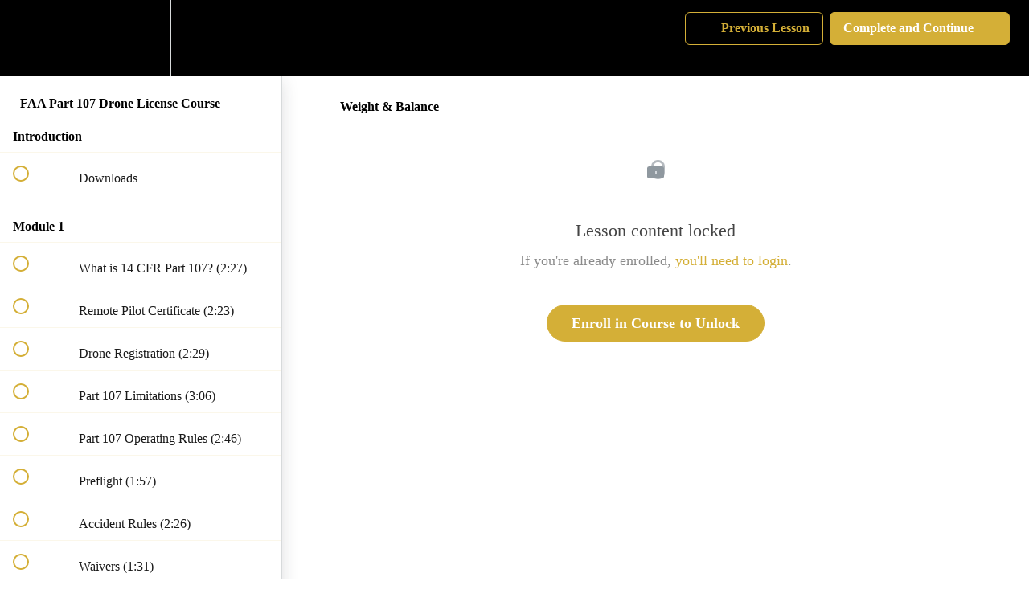

--- FILE ---
content_type: text/html; charset=utf-8
request_url: https://courses.tacavpro.com/courses/faa-part-107-drone-license-course/lectures/23356694
body_size: 30527
content:
<!DOCTYPE html>
<html>
  <head>
    <script src="https://releases.transloadit.com/uppy/v4.18.0/uppy.min.js"></script><link rel="stylesheet" href="https://releases.transloadit.com/uppy/v4.18.0/uppy.min.css" />
    <link href='https://static-media.hotmart.com/y5Yd0HdZMhjOB4yWclxzLOp7-rs=/32x32/https://uploads.teachablecdn.com/attachments/kalkUDNqTYGeJOEyVaNi_profile.png' rel='icon' type='image/png'>

<link href='https://static-media.hotmart.com/JTbx2iBzcCWNuaHbRQN79jD5BjM=/72x72/https://uploads.teachablecdn.com/attachments/kalkUDNqTYGeJOEyVaNi_profile.png' rel='apple-touch-icon' type='image/png'>

<link href='https://static-media.hotmart.com/Gu4fMghksFDsbxVMa_eiHV41GX0=/144x144/https://uploads.teachablecdn.com/attachments/kalkUDNqTYGeJOEyVaNi_profile.png' rel='apple-touch-icon' type='image/png'>

<link href='https://static-media.hotmart.com/t4rHr06UkqOxXnY_R40nskHEhmA=/320x345/https://file-uploads.teachablecdn.com/19b4a40948654f7f848370f33a7141f1/8229faed528146c385700c8247cfe98e' rel='apple-touch-startup-image' type='image/png'>

<link href='https://static-media.hotmart.com/lMUH_Qz9t-PGfdnGy_QJUfTrGbg=/640x690/https://file-uploads.teachablecdn.com/19b4a40948654f7f848370f33a7141f1/8229faed528146c385700c8247cfe98e' rel='apple-touch-startup-image' type='image/png'>

<meta name='apple-mobile-web-app-capable' content='yes' />
<meta charset="UTF-8">
<meta name="csrf-param" content="authenticity_token" />
<meta name="csrf-token" content="oXW0dFp7u7xRs8l91bZWwD0wv1u0cik4ISt1Yt_hM5k62NYUkx8XJUhu_ARHct-KnugJaYNBENxBqcOsWw2KgA" />
<link rel="stylesheet" href="https://fedora.teachablecdn.com/assets/bootstrap-748e653be2be27c8e709ced95eab64a05c870fcc9544b56e33dfe1a9a539317d.css" data-turbolinks-track="true" /><link href="https://teachable-themeable.learning.teachable.com/themecss/production/base.css?_=c56959d8ddeb&amp;brand_course_heading=%23000000&amp;brand_heading=%23000000&amp;brand_homepage_heading=%23000000&amp;brand_navbar_fixed_text=%23000000&amp;brand_navbar_text=%23D4AF37&amp;brand_primary=%23000000&amp;brand_secondary=%23D4AF37&amp;brand_text=%23000000&amp;logged_out_homepage_background_image_overlay=1.0&amp;logged_out_homepage_background_image_url=https%3A%2F%2Ffile-uploads.teachablecdn.com%2F19b4a40948654f7f848370f33a7141f1%2F8229faed528146c385700c8247cfe98e" rel="stylesheet" data-turbolinks-track="true"></link>
<title>Weight &amp; Balance | Tactical Aviation</title>
<meta name="description" content="FAA Part 107 Remote Pilot Test Prep Course">
<link rel="canonical" href="https://courses.tacavpro.com/courses/973173/lectures/23356694">
<meta property="og:description" content="FAA Part 107 Remote Pilot Test Prep Course">
<meta property="og:image" content="https://uploads.teachablecdn.com/attachments/EN7wYLRPTqWPvb1HaX0y_Beautiful.jpg">
<meta property="og:title" content="Weight &amp; Balance">
<meta property="og:type" content="website">
<meta property="og:url" content="https://courses.tacavpro.com/courses/973173/lectures/23356694">
<meta name="brand_video_player_color" content="#D4AF37">
<meta name="site_title" content="Tactical Aviation ">
<style></style>
<script src='//fast.wistia.com/assets/external/E-v1.js'></script>
<script
  src='https://www.recaptcha.net/recaptcha/api.js'
  async
  defer></script>



      <meta name="asset_host" content="https://fedora.teachablecdn.com">
     <script>
  (function () {
    const origCreateElement = Document.prototype.createElement;
    Document.prototype.createElement = function () {
      const el = origCreateElement.apply(this, arguments);
      if (arguments[0].toLowerCase() === "video") {
        const observer = new MutationObserver(() => {
          if (
            el.src &&
            el.src.startsWith("data:video") &&
            el.autoplay &&
            el.style.display === "none"
          ) {
            el.removeAttribute("autoplay");
            el.autoplay = false;
            el.style.display = "none";
            observer.disconnect();
          }
        });
        observer.observe(el, {
          attributes: true,
          attributeFilter: ["src", "autoplay", "style"],
        });
      }
      return el;
    };
  })();
</script>
<script src="https://fedora.teachablecdn.com/packs/student-globals--1463f1f1bdf1bb9a431c.js"></script><script src="https://fedora.teachablecdn.com/packs/student-legacy--38db0977d3748059802d.js"></script><script src="https://fedora.teachablecdn.com/packs/student--e4ea9b8f25228072afe8.js"></script>
<meta id='iris-url' data-iris-url=https://eventable.internal.teachable.com />
<script type="text/javascript">
  window.heap=window.heap||[],heap.load=function(e,t){window.heap.appid=e,window.heap.config=t=t||{};var r=document.createElement("script");r.type="text/javascript",r.async=!0,r.src="https://cdn.heapanalytics.com/js/heap-"+e+".js";var a=document.getElementsByTagName("script")[0];a.parentNode.insertBefore(r,a);for(var n=function(e){return function(){heap.push([e].concat(Array.prototype.slice.call(arguments,0)))}},p=["addEventProperties","addUserProperties","clearEventProperties","identify","resetIdentity","removeEventProperty","setEventProperties","track","unsetEventProperty"],o=0;o<p.length;o++)heap[p[o]]=n(p[o])},heap.load("318805607");
  window.heapShouldTrackUser = true;
</script>


<script type="text/javascript">
  var _user_id = ''; // Set to the user's ID, username, or email address, or '' if not yet known.
  var _session_id = 'ffeec1638d28209fb890c1127dbe808e'; // Set to a unique session ID for the visitor's current browsing session.

  var _sift = window._sift = window._sift || [];
  _sift.push(['_setAccount', '2e541754ec']);
  _sift.push(['_setUserId', _user_id]);
  _sift.push(['_setSessionId', _session_id]);
  _sift.push(['_trackPageview']);

  (function() {
    function ls() {
      var e = document.createElement('script');
      e.src = 'https://cdn.sift.com/s.js';
      document.body.appendChild(e);
    }
    if (window.attachEvent) {
      window.attachEvent('onload', ls);
    } else {
      window.addEventListener('load', ls, false);
    }
  })();
</script>





<!-- Google tag (gtag.js) -->
<script async src="https://www.googletagmanager.com/gtag/js?id=G-SL8LSCXHSV"></script>
<script>
  window.dataLayer = window.dataLayer || [];
  function gtag(){dataLayer.push(arguments);}
  gtag('js', new Date());

  gtag('config', 'G-SL8LSCXHSV', {
    'user_id': '',
    'school_id': '646469',
    'school_domain': 'courses.tacavpro.com'
  });
</script>



<meta http-equiv="X-UA-Compatible" content="IE=edge">
<script type="text/javascript">window.NREUM||(NREUM={});NREUM.info={"beacon":"bam.nr-data.net","errorBeacon":"bam.nr-data.net","licenseKey":"NRBR-08e3a2ada38dc55a529","applicationID":"1065060701","transactionName":"dAxdTUFZXVQEQh0JAFQXRktWRR5LCV9F","queueTime":0,"applicationTime":171,"agent":""}</script>
<script type="text/javascript">(window.NREUM||(NREUM={})).init={privacy:{cookies_enabled:true},ajax:{deny_list:["bam.nr-data.net"]},feature_flags:["soft_nav"],distributed_tracing:{enabled:true}};(window.NREUM||(NREUM={})).loader_config={agentID:"1103368432",accountID:"4102727",trustKey:"27503",xpid:"UAcHU1FRDxABVFdXBwcHUVQA",licenseKey:"NRBR-08e3a2ada38dc55a529",applicationID:"1065060701",browserID:"1103368432"};;/*! For license information please see nr-loader-spa-1.308.0.min.js.LICENSE.txt */
(()=>{var e,t,r={384:(e,t,r)=>{"use strict";r.d(t,{NT:()=>a,US:()=>u,Zm:()=>o,bQ:()=>d,dV:()=>c,pV:()=>l});var n=r(6154),i=r(1863),s=r(1910);const a={beacon:"bam.nr-data.net",errorBeacon:"bam.nr-data.net"};function o(){return n.gm.NREUM||(n.gm.NREUM={}),void 0===n.gm.newrelic&&(n.gm.newrelic=n.gm.NREUM),n.gm.NREUM}function c(){let e=o();return e.o||(e.o={ST:n.gm.setTimeout,SI:n.gm.setImmediate||n.gm.setInterval,CT:n.gm.clearTimeout,XHR:n.gm.XMLHttpRequest,REQ:n.gm.Request,EV:n.gm.Event,PR:n.gm.Promise,MO:n.gm.MutationObserver,FETCH:n.gm.fetch,WS:n.gm.WebSocket},(0,s.i)(...Object.values(e.o))),e}function d(e,t){let r=o();r.initializedAgents??={},t.initializedAt={ms:(0,i.t)(),date:new Date},r.initializedAgents[e]=t}function u(e,t){o()[e]=t}function l(){return function(){let e=o();const t=e.info||{};e.info={beacon:a.beacon,errorBeacon:a.errorBeacon,...t}}(),function(){let e=o();const t=e.init||{};e.init={...t}}(),c(),function(){let e=o();const t=e.loader_config||{};e.loader_config={...t}}(),o()}},782:(e,t,r)=>{"use strict";r.d(t,{T:()=>n});const n=r(860).K7.pageViewTiming},860:(e,t,r)=>{"use strict";r.d(t,{$J:()=>u,K7:()=>c,P3:()=>d,XX:()=>i,Yy:()=>o,df:()=>s,qY:()=>n,v4:()=>a});const n="events",i="jserrors",s="browser/blobs",a="rum",o="browser/logs",c={ajax:"ajax",genericEvents:"generic_events",jserrors:i,logging:"logging",metrics:"metrics",pageAction:"page_action",pageViewEvent:"page_view_event",pageViewTiming:"page_view_timing",sessionReplay:"session_replay",sessionTrace:"session_trace",softNav:"soft_navigations",spa:"spa"},d={[c.pageViewEvent]:1,[c.pageViewTiming]:2,[c.metrics]:3,[c.jserrors]:4,[c.spa]:5,[c.ajax]:6,[c.sessionTrace]:7,[c.softNav]:8,[c.sessionReplay]:9,[c.logging]:10,[c.genericEvents]:11},u={[c.pageViewEvent]:a,[c.pageViewTiming]:n,[c.ajax]:n,[c.spa]:n,[c.softNav]:n,[c.metrics]:i,[c.jserrors]:i,[c.sessionTrace]:s,[c.sessionReplay]:s,[c.logging]:o,[c.genericEvents]:"ins"}},944:(e,t,r)=>{"use strict";r.d(t,{R:()=>i});var n=r(3241);function i(e,t){"function"==typeof console.debug&&(console.debug("New Relic Warning: https://github.com/newrelic/newrelic-browser-agent/blob/main/docs/warning-codes.md#".concat(e),t),(0,n.W)({agentIdentifier:null,drained:null,type:"data",name:"warn",feature:"warn",data:{code:e,secondary:t}}))}},993:(e,t,r)=>{"use strict";r.d(t,{A$:()=>s,ET:()=>a,TZ:()=>o,p_:()=>i});var n=r(860);const i={ERROR:"ERROR",WARN:"WARN",INFO:"INFO",DEBUG:"DEBUG",TRACE:"TRACE"},s={OFF:0,ERROR:1,WARN:2,INFO:3,DEBUG:4,TRACE:5},a="log",o=n.K7.logging},1541:(e,t,r)=>{"use strict";r.d(t,{U:()=>i,f:()=>n});const n={MFE:"MFE",BA:"BA"};function i(e,t){if(2!==t?.harvestEndpointVersion)return{};const r=t.agentRef.runtime.appMetadata.agents[0].entityGuid;return e?{"source.id":e.id,"source.name":e.name,"source.type":e.type,"parent.id":e.parent?.id||r,"parent.type":e.parent?.type||n.BA}:{"entity.guid":r,appId:t.agentRef.info.applicationID}}},1687:(e,t,r)=>{"use strict";r.d(t,{Ak:()=>d,Ze:()=>h,x3:()=>u});var n=r(3241),i=r(7836),s=r(3606),a=r(860),o=r(2646);const c={};function d(e,t){const r={staged:!1,priority:a.P3[t]||0};l(e),c[e].get(t)||c[e].set(t,r)}function u(e,t){e&&c[e]&&(c[e].get(t)&&c[e].delete(t),p(e,t,!1),c[e].size&&f(e))}function l(e){if(!e)throw new Error("agentIdentifier required");c[e]||(c[e]=new Map)}function h(e="",t="feature",r=!1){if(l(e),!e||!c[e].get(t)||r)return p(e,t);c[e].get(t).staged=!0,f(e)}function f(e){const t=Array.from(c[e]);t.every(([e,t])=>t.staged)&&(t.sort((e,t)=>e[1].priority-t[1].priority),t.forEach(([t])=>{c[e].delete(t),p(e,t)}))}function p(e,t,r=!0){const a=e?i.ee.get(e):i.ee,c=s.i.handlers;if(!a.aborted&&a.backlog&&c){if((0,n.W)({agentIdentifier:e,type:"lifecycle",name:"drain",feature:t}),r){const e=a.backlog[t],r=c[t];if(r){for(let t=0;e&&t<e.length;++t)g(e[t],r);Object.entries(r).forEach(([e,t])=>{Object.values(t||{}).forEach(t=>{t[0]?.on&&t[0]?.context()instanceof o.y&&t[0].on(e,t[1])})})}}a.isolatedBacklog||delete c[t],a.backlog[t]=null,a.emit("drain-"+t,[])}}function g(e,t){var r=e[1];Object.values(t[r]||{}).forEach(t=>{var r=e[0];if(t[0]===r){var n=t[1],i=e[3],s=e[2];n.apply(i,s)}})}},1738:(e,t,r)=>{"use strict";r.d(t,{U:()=>f,Y:()=>h});var n=r(3241),i=r(9908),s=r(1863),a=r(944),o=r(5701),c=r(3969),d=r(8362),u=r(860),l=r(4261);function h(e,t,r,s){const h=s||r;!h||h[e]&&h[e]!==d.d.prototype[e]||(h[e]=function(){(0,i.p)(c.xV,["API/"+e+"/called"],void 0,u.K7.metrics,r.ee),(0,n.W)({agentIdentifier:r.agentIdentifier,drained:!!o.B?.[r.agentIdentifier],type:"data",name:"api",feature:l.Pl+e,data:{}});try{return t.apply(this,arguments)}catch(e){(0,a.R)(23,e)}})}function f(e,t,r,n,a){const o=e.info;null===r?delete o.jsAttributes[t]:o.jsAttributes[t]=r,(a||null===r)&&(0,i.p)(l.Pl+n,[(0,s.t)(),t,r],void 0,"session",e.ee)}},1741:(e,t,r)=>{"use strict";r.d(t,{W:()=>s});var n=r(944),i=r(4261);class s{#e(e,...t){if(this[e]!==s.prototype[e])return this[e](...t);(0,n.R)(35,e)}addPageAction(e,t){return this.#e(i.hG,e,t)}register(e){return this.#e(i.eY,e)}recordCustomEvent(e,t){return this.#e(i.fF,e,t)}setPageViewName(e,t){return this.#e(i.Fw,e,t)}setCustomAttribute(e,t,r){return this.#e(i.cD,e,t,r)}noticeError(e,t){return this.#e(i.o5,e,t)}setUserId(e,t=!1){return this.#e(i.Dl,e,t)}setApplicationVersion(e){return this.#e(i.nb,e)}setErrorHandler(e){return this.#e(i.bt,e)}addRelease(e,t){return this.#e(i.k6,e,t)}log(e,t){return this.#e(i.$9,e,t)}start(){return this.#e(i.d3)}finished(e){return this.#e(i.BL,e)}recordReplay(){return this.#e(i.CH)}pauseReplay(){return this.#e(i.Tb)}addToTrace(e){return this.#e(i.U2,e)}setCurrentRouteName(e){return this.#e(i.PA,e)}interaction(e){return this.#e(i.dT,e)}wrapLogger(e,t,r){return this.#e(i.Wb,e,t,r)}measure(e,t){return this.#e(i.V1,e,t)}consent(e){return this.#e(i.Pv,e)}}},1863:(e,t,r)=>{"use strict";function n(){return Math.floor(performance.now())}r.d(t,{t:()=>n})},1910:(e,t,r)=>{"use strict";r.d(t,{i:()=>s});var n=r(944);const i=new Map;function s(...e){return e.every(e=>{if(i.has(e))return i.get(e);const t="function"==typeof e?e.toString():"",r=t.includes("[native code]"),s=t.includes("nrWrapper");return r||s||(0,n.R)(64,e?.name||t),i.set(e,r),r})}},2555:(e,t,r)=>{"use strict";r.d(t,{D:()=>o,f:()=>a});var n=r(384),i=r(8122);const s={beacon:n.NT.beacon,errorBeacon:n.NT.errorBeacon,licenseKey:void 0,applicationID:void 0,sa:void 0,queueTime:void 0,applicationTime:void 0,ttGuid:void 0,user:void 0,account:void 0,product:void 0,extra:void 0,jsAttributes:{},userAttributes:void 0,atts:void 0,transactionName:void 0,tNamePlain:void 0};function a(e){try{return!!e.licenseKey&&!!e.errorBeacon&&!!e.applicationID}catch(e){return!1}}const o=e=>(0,i.a)(e,s)},2614:(e,t,r)=>{"use strict";r.d(t,{BB:()=>a,H3:()=>n,g:()=>d,iL:()=>c,tS:()=>o,uh:()=>i,wk:()=>s});const n="NRBA",i="SESSION",s=144e5,a=18e5,o={STARTED:"session-started",PAUSE:"session-pause",RESET:"session-reset",RESUME:"session-resume",UPDATE:"session-update"},c={SAME_TAB:"same-tab",CROSS_TAB:"cross-tab"},d={OFF:0,FULL:1,ERROR:2}},2646:(e,t,r)=>{"use strict";r.d(t,{y:()=>n});class n{constructor(e){this.contextId=e}}},2843:(e,t,r)=>{"use strict";r.d(t,{G:()=>s,u:()=>i});var n=r(3878);function i(e,t=!1,r,i){(0,n.DD)("visibilitychange",function(){if(t)return void("hidden"===document.visibilityState&&e());e(document.visibilityState)},r,i)}function s(e,t,r){(0,n.sp)("pagehide",e,t,r)}},3241:(e,t,r)=>{"use strict";r.d(t,{W:()=>s});var n=r(6154);const i="newrelic";function s(e={}){try{n.gm.dispatchEvent(new CustomEvent(i,{detail:e}))}catch(e){}}},3304:(e,t,r)=>{"use strict";r.d(t,{A:()=>s});var n=r(7836);const i=()=>{const e=new WeakSet;return(t,r)=>{if("object"==typeof r&&null!==r){if(e.has(r))return;e.add(r)}return r}};function s(e){try{return JSON.stringify(e,i())??""}catch(e){try{n.ee.emit("internal-error",[e])}catch(e){}return""}}},3333:(e,t,r)=>{"use strict";r.d(t,{$v:()=>u,TZ:()=>n,Xh:()=>c,Zp:()=>i,kd:()=>d,mq:()=>o,nf:()=>a,qN:()=>s});const n=r(860).K7.genericEvents,i=["auxclick","click","copy","keydown","paste","scrollend"],s=["focus","blur"],a=4,o=1e3,c=2e3,d=["PageAction","UserAction","BrowserPerformance"],u={RESOURCES:"experimental.resources",REGISTER:"register"}},3434:(e,t,r)=>{"use strict";r.d(t,{Jt:()=>s,YM:()=>d});var n=r(7836),i=r(5607);const s="nr@original:".concat(i.W),a=50;var o=Object.prototype.hasOwnProperty,c=!1;function d(e,t){return e||(e=n.ee),r.inPlace=function(e,t,n,i,s){n||(n="");const a="-"===n.charAt(0);for(let o=0;o<t.length;o++){const c=t[o],d=e[c];l(d)||(e[c]=r(d,a?c+n:n,i,c,s))}},r.flag=s,r;function r(t,r,n,c,d){return l(t)?t:(r||(r=""),nrWrapper[s]=t,function(e,t,r){if(Object.defineProperty&&Object.keys)try{return Object.keys(e).forEach(function(r){Object.defineProperty(t,r,{get:function(){return e[r]},set:function(t){return e[r]=t,t}})}),t}catch(e){u([e],r)}for(var n in e)o.call(e,n)&&(t[n]=e[n])}(t,nrWrapper,e),nrWrapper);function nrWrapper(){var s,o,l,h;let f;try{o=this,s=[...arguments],l="function"==typeof n?n(s,o):n||{}}catch(t){u([t,"",[s,o,c],l],e)}i(r+"start",[s,o,c],l,d);const p=performance.now();let g;try{return h=t.apply(o,s),g=performance.now(),h}catch(e){throw g=performance.now(),i(r+"err",[s,o,e],l,d),f=e,f}finally{const e=g-p,t={start:p,end:g,duration:e,isLongTask:e>=a,methodName:c,thrownError:f};t.isLongTask&&i("long-task",[t,o],l,d),i(r+"end",[s,o,h],l,d)}}}function i(r,n,i,s){if(!c||t){var a=c;c=!0;try{e.emit(r,n,i,t,s)}catch(t){u([t,r,n,i],e)}c=a}}}function u(e,t){t||(t=n.ee);try{t.emit("internal-error",e)}catch(e){}}function l(e){return!(e&&"function"==typeof e&&e.apply&&!e[s])}},3606:(e,t,r)=>{"use strict";r.d(t,{i:()=>s});var n=r(9908);s.on=a;var i=s.handlers={};function s(e,t,r,s){a(s||n.d,i,e,t,r)}function a(e,t,r,i,s){s||(s="feature"),e||(e=n.d);var a=t[s]=t[s]||{};(a[r]=a[r]||[]).push([e,i])}},3738:(e,t,r)=>{"use strict";r.d(t,{He:()=>i,Kp:()=>o,Lc:()=>d,Rz:()=>u,TZ:()=>n,bD:()=>s,d3:()=>a,jx:()=>l,sl:()=>h,uP:()=>c});const n=r(860).K7.sessionTrace,i="bstResource",s="resource",a="-start",o="-end",c="fn"+a,d="fn"+o,u="pushState",l=1e3,h=3e4},3785:(e,t,r)=>{"use strict";r.d(t,{R:()=>c,b:()=>d});var n=r(9908),i=r(1863),s=r(860),a=r(3969),o=r(993);function c(e,t,r={},c=o.p_.INFO,d=!0,u,l=(0,i.t)()){(0,n.p)(a.xV,["API/logging/".concat(c.toLowerCase(),"/called")],void 0,s.K7.metrics,e),(0,n.p)(o.ET,[l,t,r,c,d,u],void 0,s.K7.logging,e)}function d(e){return"string"==typeof e&&Object.values(o.p_).some(t=>t===e.toUpperCase().trim())}},3878:(e,t,r)=>{"use strict";function n(e,t){return{capture:e,passive:!1,signal:t}}function i(e,t,r=!1,i){window.addEventListener(e,t,n(r,i))}function s(e,t,r=!1,i){document.addEventListener(e,t,n(r,i))}r.d(t,{DD:()=>s,jT:()=>n,sp:()=>i})},3962:(e,t,r)=>{"use strict";r.d(t,{AM:()=>a,O2:()=>l,OV:()=>s,Qu:()=>h,TZ:()=>c,ih:()=>f,pP:()=>o,t1:()=>u,tC:()=>i,wD:()=>d});var n=r(860);const i=["click","keydown","submit"],s="popstate",a="api",o="initialPageLoad",c=n.K7.softNav,d=5e3,u=500,l={INITIAL_PAGE_LOAD:"",ROUTE_CHANGE:1,UNSPECIFIED:2},h={INTERACTION:1,AJAX:2,CUSTOM_END:3,CUSTOM_TRACER:4},f={IP:"in progress",PF:"pending finish",FIN:"finished",CAN:"cancelled"}},3969:(e,t,r)=>{"use strict";r.d(t,{TZ:()=>n,XG:()=>o,rs:()=>i,xV:()=>a,z_:()=>s});const n=r(860).K7.metrics,i="sm",s="cm",a="storeSupportabilityMetrics",o="storeEventMetrics"},4234:(e,t,r)=>{"use strict";r.d(t,{W:()=>s});var n=r(7836),i=r(1687);class s{constructor(e,t){this.agentIdentifier=e,this.ee=n.ee.get(e),this.featureName=t,this.blocked=!1}deregisterDrain(){(0,i.x3)(this.agentIdentifier,this.featureName)}}},4261:(e,t,r)=>{"use strict";r.d(t,{$9:()=>u,BL:()=>c,CH:()=>p,Dl:()=>R,Fw:()=>w,PA:()=>v,Pl:()=>n,Pv:()=>A,Tb:()=>h,U2:()=>a,V1:()=>E,Wb:()=>T,bt:()=>y,cD:()=>b,d3:()=>x,dT:()=>d,eY:()=>g,fF:()=>f,hG:()=>s,hw:()=>i,k6:()=>o,nb:()=>m,o5:()=>l});const n="api-",i=n+"ixn-",s="addPageAction",a="addToTrace",o="addRelease",c="finished",d="interaction",u="log",l="noticeError",h="pauseReplay",f="recordCustomEvent",p="recordReplay",g="register",m="setApplicationVersion",v="setCurrentRouteName",b="setCustomAttribute",y="setErrorHandler",w="setPageViewName",R="setUserId",x="start",T="wrapLogger",E="measure",A="consent"},5205:(e,t,r)=>{"use strict";r.d(t,{j:()=>S});var n=r(384),i=r(1741);var s=r(2555),a=r(3333);const o=e=>{if(!e||"string"!=typeof e)return!1;try{document.createDocumentFragment().querySelector(e)}catch{return!1}return!0};var c=r(2614),d=r(944),u=r(8122);const l="[data-nr-mask]",h=e=>(0,u.a)(e,(()=>{const e={feature_flags:[],experimental:{allow_registered_children:!1,resources:!1},mask_selector:"*",block_selector:"[data-nr-block]",mask_input_options:{color:!1,date:!1,"datetime-local":!1,email:!1,month:!1,number:!1,range:!1,search:!1,tel:!1,text:!1,time:!1,url:!1,week:!1,textarea:!1,select:!1,password:!0}};return{ajax:{deny_list:void 0,block_internal:!0,enabled:!0,autoStart:!0},api:{get allow_registered_children(){return e.feature_flags.includes(a.$v.REGISTER)||e.experimental.allow_registered_children},set allow_registered_children(t){e.experimental.allow_registered_children=t},duplicate_registered_data:!1},browser_consent_mode:{enabled:!1},distributed_tracing:{enabled:void 0,exclude_newrelic_header:void 0,cors_use_newrelic_header:void 0,cors_use_tracecontext_headers:void 0,allowed_origins:void 0},get feature_flags(){return e.feature_flags},set feature_flags(t){e.feature_flags=t},generic_events:{enabled:!0,autoStart:!0},harvest:{interval:30},jserrors:{enabled:!0,autoStart:!0},logging:{enabled:!0,autoStart:!0},metrics:{enabled:!0,autoStart:!0},obfuscate:void 0,page_action:{enabled:!0},page_view_event:{enabled:!0,autoStart:!0},page_view_timing:{enabled:!0,autoStart:!0},performance:{capture_marks:!1,capture_measures:!1,capture_detail:!0,resources:{get enabled(){return e.feature_flags.includes(a.$v.RESOURCES)||e.experimental.resources},set enabled(t){e.experimental.resources=t},asset_types:[],first_party_domains:[],ignore_newrelic:!0}},privacy:{cookies_enabled:!0},proxy:{assets:void 0,beacon:void 0},session:{expiresMs:c.wk,inactiveMs:c.BB},session_replay:{autoStart:!0,enabled:!1,preload:!1,sampling_rate:10,error_sampling_rate:100,collect_fonts:!1,inline_images:!1,fix_stylesheets:!0,mask_all_inputs:!0,get mask_text_selector(){return e.mask_selector},set mask_text_selector(t){o(t)?e.mask_selector="".concat(t,",").concat(l):""===t||null===t?e.mask_selector=l:(0,d.R)(5,t)},get block_class(){return"nr-block"},get ignore_class(){return"nr-ignore"},get mask_text_class(){return"nr-mask"},get block_selector(){return e.block_selector},set block_selector(t){o(t)?e.block_selector+=",".concat(t):""!==t&&(0,d.R)(6,t)},get mask_input_options(){return e.mask_input_options},set mask_input_options(t){t&&"object"==typeof t?e.mask_input_options={...t,password:!0}:(0,d.R)(7,t)}},session_trace:{enabled:!0,autoStart:!0},soft_navigations:{enabled:!0,autoStart:!0},spa:{enabled:!0,autoStart:!0},ssl:void 0,user_actions:{enabled:!0,elementAttributes:["id","className","tagName","type"]}}})());var f=r(6154),p=r(9324);let g=0;const m={buildEnv:p.F3,distMethod:p.Xs,version:p.xv,originTime:f.WN},v={consented:!1},b={appMetadata:{},get consented(){return this.session?.state?.consent||v.consented},set consented(e){v.consented=e},customTransaction:void 0,denyList:void 0,disabled:!1,harvester:void 0,isolatedBacklog:!1,isRecording:!1,loaderType:void 0,maxBytes:3e4,obfuscator:void 0,onerror:void 0,ptid:void 0,releaseIds:{},session:void 0,timeKeeper:void 0,registeredEntities:[],jsAttributesMetadata:{bytes:0},get harvestCount(){return++g}},y=e=>{const t=(0,u.a)(e,b),r=Object.keys(m).reduce((e,t)=>(e[t]={value:m[t],writable:!1,configurable:!0,enumerable:!0},e),{});return Object.defineProperties(t,r)};var w=r(5701);const R=e=>{const t=e.startsWith("http");e+="/",r.p=t?e:"https://"+e};var x=r(7836),T=r(3241);const E={accountID:void 0,trustKey:void 0,agentID:void 0,licenseKey:void 0,applicationID:void 0,xpid:void 0},A=e=>(0,u.a)(e,E),_=new Set;function S(e,t={},r,a){let{init:o,info:c,loader_config:d,runtime:u={},exposed:l=!0}=t;if(!c){const e=(0,n.pV)();o=e.init,c=e.info,d=e.loader_config}e.init=h(o||{}),e.loader_config=A(d||{}),c.jsAttributes??={},f.bv&&(c.jsAttributes.isWorker=!0),e.info=(0,s.D)(c);const p=e.init,g=[c.beacon,c.errorBeacon];_.has(e.agentIdentifier)||(p.proxy.assets&&(R(p.proxy.assets),g.push(p.proxy.assets)),p.proxy.beacon&&g.push(p.proxy.beacon),e.beacons=[...g],function(e){const t=(0,n.pV)();Object.getOwnPropertyNames(i.W.prototype).forEach(r=>{const n=i.W.prototype[r];if("function"!=typeof n||"constructor"===n)return;let s=t[r];e[r]&&!1!==e.exposed&&"micro-agent"!==e.runtime?.loaderType&&(t[r]=(...t)=>{const n=e[r](...t);return s?s(...t):n})})}(e),(0,n.US)("activatedFeatures",w.B)),u.denyList=[...p.ajax.deny_list||[],...p.ajax.block_internal?g:[]],u.ptid=e.agentIdentifier,u.loaderType=r,e.runtime=y(u),_.has(e.agentIdentifier)||(e.ee=x.ee.get(e.agentIdentifier),e.exposed=l,(0,T.W)({agentIdentifier:e.agentIdentifier,drained:!!w.B?.[e.agentIdentifier],type:"lifecycle",name:"initialize",feature:void 0,data:e.config})),_.add(e.agentIdentifier)}},5270:(e,t,r)=>{"use strict";r.d(t,{Aw:()=>a,SR:()=>s,rF:()=>o});var n=r(384),i=r(7767);function s(e){return!!(0,n.dV)().o.MO&&(0,i.V)(e)&&!0===e?.session_trace.enabled}function a(e){return!0===e?.session_replay.preload&&s(e)}function o(e,t){try{if("string"==typeof t?.type){if("password"===t.type.toLowerCase())return"*".repeat(e?.length||0);if(void 0!==t?.dataset?.nrUnmask||t?.classList?.contains("nr-unmask"))return e}}catch(e){}return"string"==typeof e?e.replace(/[\S]/g,"*"):"*".repeat(e?.length||0)}},5289:(e,t,r)=>{"use strict";r.d(t,{GG:()=>a,Qr:()=>c,sB:()=>o});var n=r(3878),i=r(6389);function s(){return"undefined"==typeof document||"complete"===document.readyState}function a(e,t){if(s())return e();const r=(0,i.J)(e),a=setInterval(()=>{s()&&(clearInterval(a),r())},500);(0,n.sp)("load",r,t)}function o(e){if(s())return e();(0,n.DD)("DOMContentLoaded",e)}function c(e){if(s())return e();(0,n.sp)("popstate",e)}},5607:(e,t,r)=>{"use strict";r.d(t,{W:()=>n});const n=(0,r(9566).bz)()},5701:(e,t,r)=>{"use strict";r.d(t,{B:()=>s,t:()=>a});var n=r(3241);const i=new Set,s={};function a(e,t){const r=t.agentIdentifier;s[r]??={},e&&"object"==typeof e&&(i.has(r)||(t.ee.emit("rumresp",[e]),s[r]=e,i.add(r),(0,n.W)({agentIdentifier:r,loaded:!0,drained:!0,type:"lifecycle",name:"load",feature:void 0,data:e})))}},6154:(e,t,r)=>{"use strict";r.d(t,{OF:()=>d,RI:()=>i,WN:()=>h,bv:()=>s,eN:()=>f,gm:()=>a,lR:()=>l,m:()=>c,mw:()=>o,sb:()=>u});var n=r(1863);const i="undefined"!=typeof window&&!!window.document,s="undefined"!=typeof WorkerGlobalScope&&("undefined"!=typeof self&&self instanceof WorkerGlobalScope&&self.navigator instanceof WorkerNavigator||"undefined"!=typeof globalThis&&globalThis instanceof WorkerGlobalScope&&globalThis.navigator instanceof WorkerNavigator),a=i?window:"undefined"!=typeof WorkerGlobalScope&&("undefined"!=typeof self&&self instanceof WorkerGlobalScope&&self||"undefined"!=typeof globalThis&&globalThis instanceof WorkerGlobalScope&&globalThis),o=Boolean("hidden"===a?.document?.visibilityState),c=""+a?.location,d=/iPad|iPhone|iPod/.test(a.navigator?.userAgent),u=d&&"undefined"==typeof SharedWorker,l=(()=>{const e=a.navigator?.userAgent?.match(/Firefox[/\s](\d+\.\d+)/);return Array.isArray(e)&&e.length>=2?+e[1]:0})(),h=Date.now()-(0,n.t)(),f=()=>"undefined"!=typeof PerformanceNavigationTiming&&a?.performance?.getEntriesByType("navigation")?.[0]?.responseStart},6344:(e,t,r)=>{"use strict";r.d(t,{BB:()=>u,Qb:()=>l,TZ:()=>i,Ug:()=>a,Vh:()=>s,_s:()=>o,bc:()=>d,yP:()=>c});var n=r(2614);const i=r(860).K7.sessionReplay,s="errorDuringReplay",a=.12,o={DomContentLoaded:0,Load:1,FullSnapshot:2,IncrementalSnapshot:3,Meta:4,Custom:5},c={[n.g.ERROR]:15e3,[n.g.FULL]:3e5,[n.g.OFF]:0},d={RESET:{message:"Session was reset",sm:"Reset"},IMPORT:{message:"Recorder failed to import",sm:"Import"},TOO_MANY:{message:"429: Too Many Requests",sm:"Too-Many"},TOO_BIG:{message:"Payload was too large",sm:"Too-Big"},CROSS_TAB:{message:"Session Entity was set to OFF on another tab",sm:"Cross-Tab"},ENTITLEMENTS:{message:"Session Replay is not allowed and will not be started",sm:"Entitlement"}},u=5e3,l={API:"api",RESUME:"resume",SWITCH_TO_FULL:"switchToFull",INITIALIZE:"initialize",PRELOAD:"preload"}},6389:(e,t,r)=>{"use strict";function n(e,t=500,r={}){const n=r?.leading||!1;let i;return(...r)=>{n&&void 0===i&&(e.apply(this,r),i=setTimeout(()=>{i=clearTimeout(i)},t)),n||(clearTimeout(i),i=setTimeout(()=>{e.apply(this,r)},t))}}function i(e){let t=!1;return(...r)=>{t||(t=!0,e.apply(this,r))}}r.d(t,{J:()=>i,s:()=>n})},6630:(e,t,r)=>{"use strict";r.d(t,{T:()=>n});const n=r(860).K7.pageViewEvent},6774:(e,t,r)=>{"use strict";r.d(t,{T:()=>n});const n=r(860).K7.jserrors},7295:(e,t,r)=>{"use strict";r.d(t,{Xv:()=>a,gX:()=>i,iW:()=>s});var n=[];function i(e){if(!e||s(e))return!1;if(0===n.length)return!0;if("*"===n[0].hostname)return!1;for(var t=0;t<n.length;t++){var r=n[t];if(r.hostname.test(e.hostname)&&r.pathname.test(e.pathname))return!1}return!0}function s(e){return void 0===e.hostname}function a(e){if(n=[],e&&e.length)for(var t=0;t<e.length;t++){let r=e[t];if(!r)continue;if("*"===r)return void(n=[{hostname:"*"}]);0===r.indexOf("http://")?r=r.substring(7):0===r.indexOf("https://")&&(r=r.substring(8));const i=r.indexOf("/");let s,a;i>0?(s=r.substring(0,i),a=r.substring(i)):(s=r,a="*");let[c]=s.split(":");n.push({hostname:o(c),pathname:o(a,!0)})}}function o(e,t=!1){const r=e.replace(/[.+?^${}()|[\]\\]/g,e=>"\\"+e).replace(/\*/g,".*?");return new RegExp((t?"^":"")+r+"$")}},7485:(e,t,r)=>{"use strict";r.d(t,{D:()=>i});var n=r(6154);function i(e){if(0===(e||"").indexOf("data:"))return{protocol:"data"};try{const t=new URL(e,location.href),r={port:t.port,hostname:t.hostname,pathname:t.pathname,search:t.search,protocol:t.protocol.slice(0,t.protocol.indexOf(":")),sameOrigin:t.protocol===n.gm?.location?.protocol&&t.host===n.gm?.location?.host};return r.port&&""!==r.port||("http:"===t.protocol&&(r.port="80"),"https:"===t.protocol&&(r.port="443")),r.pathname&&""!==r.pathname?r.pathname.startsWith("/")||(r.pathname="/".concat(r.pathname)):r.pathname="/",r}catch(e){return{}}}},7699:(e,t,r)=>{"use strict";r.d(t,{It:()=>s,KC:()=>o,No:()=>i,qh:()=>a});var n=r(860);const i=16e3,s=1e6,a="SESSION_ERROR",o={[n.K7.logging]:!0,[n.K7.genericEvents]:!1,[n.K7.jserrors]:!1,[n.K7.ajax]:!1}},7767:(e,t,r)=>{"use strict";r.d(t,{V:()=>i});var n=r(6154);const i=e=>n.RI&&!0===e?.privacy.cookies_enabled},7836:(e,t,r)=>{"use strict";r.d(t,{P:()=>o,ee:()=>c});var n=r(384),i=r(8990),s=r(2646),a=r(5607);const o="nr@context:".concat(a.W),c=function e(t,r){var n={},a={},u={},l=!1;try{l=16===r.length&&d.initializedAgents?.[r]?.runtime.isolatedBacklog}catch(e){}var h={on:p,addEventListener:p,removeEventListener:function(e,t){var r=n[e];if(!r)return;for(var i=0;i<r.length;i++)r[i]===t&&r.splice(i,1)},emit:function(e,r,n,i,s){!1!==s&&(s=!0);if(c.aborted&&!i)return;t&&s&&t.emit(e,r,n);var o=f(n);g(e).forEach(e=>{e.apply(o,r)});var d=v()[a[e]];d&&d.push([h,e,r,o]);return o},get:m,listeners:g,context:f,buffer:function(e,t){const r=v();if(t=t||"feature",h.aborted)return;Object.entries(e||{}).forEach(([e,n])=>{a[n]=t,t in r||(r[t]=[])})},abort:function(){h._aborted=!0,Object.keys(h.backlog).forEach(e=>{delete h.backlog[e]})},isBuffering:function(e){return!!v()[a[e]]},debugId:r,backlog:l?{}:t&&"object"==typeof t.backlog?t.backlog:{},isolatedBacklog:l};return Object.defineProperty(h,"aborted",{get:()=>{let e=h._aborted||!1;return e||(t&&(e=t.aborted),e)}}),h;function f(e){return e&&e instanceof s.y?e:e?(0,i.I)(e,o,()=>new s.y(o)):new s.y(o)}function p(e,t){n[e]=g(e).concat(t)}function g(e){return n[e]||[]}function m(t){return u[t]=u[t]||e(h,t)}function v(){return h.backlog}}(void 0,"globalEE"),d=(0,n.Zm)();d.ee||(d.ee=c)},8122:(e,t,r)=>{"use strict";r.d(t,{a:()=>i});var n=r(944);function i(e,t){try{if(!e||"object"!=typeof e)return(0,n.R)(3);if(!t||"object"!=typeof t)return(0,n.R)(4);const r=Object.create(Object.getPrototypeOf(t),Object.getOwnPropertyDescriptors(t)),s=0===Object.keys(r).length?e:r;for(let a in s)if(void 0!==e[a])try{if(null===e[a]){r[a]=null;continue}Array.isArray(e[a])&&Array.isArray(t[a])?r[a]=Array.from(new Set([...e[a],...t[a]])):"object"==typeof e[a]&&"object"==typeof t[a]?r[a]=i(e[a],t[a]):r[a]=e[a]}catch(e){r[a]||(0,n.R)(1,e)}return r}catch(e){(0,n.R)(2,e)}}},8139:(e,t,r)=>{"use strict";r.d(t,{u:()=>h});var n=r(7836),i=r(3434),s=r(8990),a=r(6154);const o={},c=a.gm.XMLHttpRequest,d="addEventListener",u="removeEventListener",l="nr@wrapped:".concat(n.P);function h(e){var t=function(e){return(e||n.ee).get("events")}(e);if(o[t.debugId]++)return t;o[t.debugId]=1;var r=(0,i.YM)(t,!0);function h(e){r.inPlace(e,[d,u],"-",p)}function p(e,t){return e[1]}return"getPrototypeOf"in Object&&(a.RI&&f(document,h),c&&f(c.prototype,h),f(a.gm,h)),t.on(d+"-start",function(e,t){var n=e[1];if(null!==n&&("function"==typeof n||"object"==typeof n)&&"newrelic"!==e[0]){var i=(0,s.I)(n,l,function(){var e={object:function(){if("function"!=typeof n.handleEvent)return;return n.handleEvent.apply(n,arguments)},function:n}[typeof n];return e?r(e,"fn-",null,e.name||"anonymous"):n});this.wrapped=e[1]=i}}),t.on(u+"-start",function(e){e[1]=this.wrapped||e[1]}),t}function f(e,t,...r){let n=e;for(;"object"==typeof n&&!Object.prototype.hasOwnProperty.call(n,d);)n=Object.getPrototypeOf(n);n&&t(n,...r)}},8362:(e,t,r)=>{"use strict";r.d(t,{d:()=>s});var n=r(9566),i=r(1741);class s extends i.W{agentIdentifier=(0,n.LA)(16)}},8374:(e,t,r)=>{r.nc=(()=>{try{return document?.currentScript?.nonce}catch(e){}return""})()},8990:(e,t,r)=>{"use strict";r.d(t,{I:()=>i});var n=Object.prototype.hasOwnProperty;function i(e,t,r){if(n.call(e,t))return e[t];var i=r();if(Object.defineProperty&&Object.keys)try{return Object.defineProperty(e,t,{value:i,writable:!0,enumerable:!1}),i}catch(e){}return e[t]=i,i}},9119:(e,t,r)=>{"use strict";r.d(t,{L:()=>s});var n=/([^?#]*)[^#]*(#[^?]*|$).*/,i=/([^?#]*)().*/;function s(e,t){return e?e.replace(t?n:i,"$1$2"):e}},9300:(e,t,r)=>{"use strict";r.d(t,{T:()=>n});const n=r(860).K7.ajax},9324:(e,t,r)=>{"use strict";r.d(t,{AJ:()=>a,F3:()=>i,Xs:()=>s,Yq:()=>o,xv:()=>n});const n="1.308.0",i="PROD",s="CDN",a="@newrelic/rrweb",o="1.0.1"},9566:(e,t,r)=>{"use strict";r.d(t,{LA:()=>o,ZF:()=>c,bz:()=>a,el:()=>d});var n=r(6154);const i="xxxxxxxx-xxxx-4xxx-yxxx-xxxxxxxxxxxx";function s(e,t){return e?15&e[t]:16*Math.random()|0}function a(){const e=n.gm?.crypto||n.gm?.msCrypto;let t,r=0;return e&&e.getRandomValues&&(t=e.getRandomValues(new Uint8Array(30))),i.split("").map(e=>"x"===e?s(t,r++).toString(16):"y"===e?(3&s()|8).toString(16):e).join("")}function o(e){const t=n.gm?.crypto||n.gm?.msCrypto;let r,i=0;t&&t.getRandomValues&&(r=t.getRandomValues(new Uint8Array(e)));const a=[];for(var o=0;o<e;o++)a.push(s(r,i++).toString(16));return a.join("")}function c(){return o(16)}function d(){return o(32)}},9908:(e,t,r)=>{"use strict";r.d(t,{d:()=>n,p:()=>i});var n=r(7836).ee.get("handle");function i(e,t,r,i,s){s?(s.buffer([e],i),s.emit(e,t,r)):(n.buffer([e],i),n.emit(e,t,r))}}},n={};function i(e){var t=n[e];if(void 0!==t)return t.exports;var s=n[e]={exports:{}};return r[e](s,s.exports,i),s.exports}i.m=r,i.d=(e,t)=>{for(var r in t)i.o(t,r)&&!i.o(e,r)&&Object.defineProperty(e,r,{enumerable:!0,get:t[r]})},i.f={},i.e=e=>Promise.all(Object.keys(i.f).reduce((t,r)=>(i.f[r](e,t),t),[])),i.u=e=>({212:"nr-spa-compressor",249:"nr-spa-recorder",478:"nr-spa"}[e]+"-1.308.0.min.js"),i.o=(e,t)=>Object.prototype.hasOwnProperty.call(e,t),e={},t="NRBA-1.308.0.PROD:",i.l=(r,n,s,a)=>{if(e[r])e[r].push(n);else{var o,c;if(void 0!==s)for(var d=document.getElementsByTagName("script"),u=0;u<d.length;u++){var l=d[u];if(l.getAttribute("src")==r||l.getAttribute("data-webpack")==t+s){o=l;break}}if(!o){c=!0;var h={478:"sha512-RSfSVnmHk59T/uIPbdSE0LPeqcEdF4/+XhfJdBuccH5rYMOEZDhFdtnh6X6nJk7hGpzHd9Ujhsy7lZEz/ORYCQ==",249:"sha512-ehJXhmntm85NSqW4MkhfQqmeKFulra3klDyY0OPDUE+sQ3GokHlPh1pmAzuNy//3j4ac6lzIbmXLvGQBMYmrkg==",212:"sha512-B9h4CR46ndKRgMBcK+j67uSR2RCnJfGefU+A7FrgR/k42ovXy5x/MAVFiSvFxuVeEk/pNLgvYGMp1cBSK/G6Fg=="};(o=document.createElement("script")).charset="utf-8",i.nc&&o.setAttribute("nonce",i.nc),o.setAttribute("data-webpack",t+s),o.src=r,0!==o.src.indexOf(window.location.origin+"/")&&(o.crossOrigin="anonymous"),h[a]&&(o.integrity=h[a])}e[r]=[n];var f=(t,n)=>{o.onerror=o.onload=null,clearTimeout(p);var i=e[r];if(delete e[r],o.parentNode&&o.parentNode.removeChild(o),i&&i.forEach(e=>e(n)),t)return t(n)},p=setTimeout(f.bind(null,void 0,{type:"timeout",target:o}),12e4);o.onerror=f.bind(null,o.onerror),o.onload=f.bind(null,o.onload),c&&document.head.appendChild(o)}},i.r=e=>{"undefined"!=typeof Symbol&&Symbol.toStringTag&&Object.defineProperty(e,Symbol.toStringTag,{value:"Module"}),Object.defineProperty(e,"__esModule",{value:!0})},i.p="https://js-agent.newrelic.com/",(()=>{var e={38:0,788:0};i.f.j=(t,r)=>{var n=i.o(e,t)?e[t]:void 0;if(0!==n)if(n)r.push(n[2]);else{var s=new Promise((r,i)=>n=e[t]=[r,i]);r.push(n[2]=s);var a=i.p+i.u(t),o=new Error;i.l(a,r=>{if(i.o(e,t)&&(0!==(n=e[t])&&(e[t]=void 0),n)){var s=r&&("load"===r.type?"missing":r.type),a=r&&r.target&&r.target.src;o.message="Loading chunk "+t+" failed: ("+s+": "+a+")",o.name="ChunkLoadError",o.type=s,o.request=a,n[1](o)}},"chunk-"+t,t)}};var t=(t,r)=>{var n,s,[a,o,c]=r,d=0;if(a.some(t=>0!==e[t])){for(n in o)i.o(o,n)&&(i.m[n]=o[n]);if(c)c(i)}for(t&&t(r);d<a.length;d++)s=a[d],i.o(e,s)&&e[s]&&e[s][0](),e[s]=0},r=self["webpackChunk:NRBA-1.308.0.PROD"]=self["webpackChunk:NRBA-1.308.0.PROD"]||[];r.forEach(t.bind(null,0)),r.push=t.bind(null,r.push.bind(r))})(),(()=>{"use strict";i(8374);var e=i(8362),t=i(860);const r=Object.values(t.K7);var n=i(5205);var s=i(9908),a=i(1863),o=i(4261),c=i(1738);var d=i(1687),u=i(4234),l=i(5289),h=i(6154),f=i(944),p=i(5270),g=i(7767),m=i(6389),v=i(7699);class b extends u.W{constructor(e,t){super(e.agentIdentifier,t),this.agentRef=e,this.abortHandler=void 0,this.featAggregate=void 0,this.loadedSuccessfully=void 0,this.onAggregateImported=new Promise(e=>{this.loadedSuccessfully=e}),this.deferred=Promise.resolve(),!1===e.init[this.featureName].autoStart?this.deferred=new Promise((t,r)=>{this.ee.on("manual-start-all",(0,m.J)(()=>{(0,d.Ak)(e.agentIdentifier,this.featureName),t()}))}):(0,d.Ak)(e.agentIdentifier,t)}importAggregator(e,t,r={}){if(this.featAggregate)return;const n=async()=>{let n;await this.deferred;try{if((0,g.V)(e.init)){const{setupAgentSession:t}=await i.e(478).then(i.bind(i,8766));n=t(e)}}catch(e){(0,f.R)(20,e),this.ee.emit("internal-error",[e]),(0,s.p)(v.qh,[e],void 0,this.featureName,this.ee)}try{if(!this.#t(this.featureName,n,e.init))return(0,d.Ze)(this.agentIdentifier,this.featureName),void this.loadedSuccessfully(!1);const{Aggregate:i}=await t();this.featAggregate=new i(e,r),e.runtime.harvester.initializedAggregates.push(this.featAggregate),this.loadedSuccessfully(!0)}catch(e){(0,f.R)(34,e),this.abortHandler?.(),(0,d.Ze)(this.agentIdentifier,this.featureName,!0),this.loadedSuccessfully(!1),this.ee&&this.ee.abort()}};h.RI?(0,l.GG)(()=>n(),!0):n()}#t(e,r,n){if(this.blocked)return!1;switch(e){case t.K7.sessionReplay:return(0,p.SR)(n)&&!!r;case t.K7.sessionTrace:return!!r;default:return!0}}}var y=i(6630),w=i(2614),R=i(3241);class x extends b{static featureName=y.T;constructor(e){var t;super(e,y.T),this.setupInspectionEvents(e.agentIdentifier),t=e,(0,c.Y)(o.Fw,function(e,r){"string"==typeof e&&("/"!==e.charAt(0)&&(e="/"+e),t.runtime.customTransaction=(r||"http://custom.transaction")+e,(0,s.p)(o.Pl+o.Fw,[(0,a.t)()],void 0,void 0,t.ee))},t),this.importAggregator(e,()=>i.e(478).then(i.bind(i,2467)))}setupInspectionEvents(e){const t=(t,r)=>{t&&(0,R.W)({agentIdentifier:e,timeStamp:t.timeStamp,loaded:"complete"===t.target.readyState,type:"window",name:r,data:t.target.location+""})};(0,l.sB)(e=>{t(e,"DOMContentLoaded")}),(0,l.GG)(e=>{t(e,"load")}),(0,l.Qr)(e=>{t(e,"navigate")}),this.ee.on(w.tS.UPDATE,(t,r)=>{(0,R.W)({agentIdentifier:e,type:"lifecycle",name:"session",data:r})})}}var T=i(384);class E extends e.d{constructor(e){var t;(super(),h.gm)?(this.features={},(0,T.bQ)(this.agentIdentifier,this),this.desiredFeatures=new Set(e.features||[]),this.desiredFeatures.add(x),(0,n.j)(this,e,e.loaderType||"agent"),t=this,(0,c.Y)(o.cD,function(e,r,n=!1){if("string"==typeof e){if(["string","number","boolean"].includes(typeof r)||null===r)return(0,c.U)(t,e,r,o.cD,n);(0,f.R)(40,typeof r)}else(0,f.R)(39,typeof e)},t),function(e){(0,c.Y)(o.Dl,function(t,r=!1){if("string"!=typeof t&&null!==t)return void(0,f.R)(41,typeof t);const n=e.info.jsAttributes["enduser.id"];r&&null!=n&&n!==t?(0,s.p)(o.Pl+"setUserIdAndResetSession",[t],void 0,"session",e.ee):(0,c.U)(e,"enduser.id",t,o.Dl,!0)},e)}(this),function(e){(0,c.Y)(o.nb,function(t){if("string"==typeof t||null===t)return(0,c.U)(e,"application.version",t,o.nb,!1);(0,f.R)(42,typeof t)},e)}(this),function(e){(0,c.Y)(o.d3,function(){e.ee.emit("manual-start-all")},e)}(this),function(e){(0,c.Y)(o.Pv,function(t=!0){if("boolean"==typeof t){if((0,s.p)(o.Pl+o.Pv,[t],void 0,"session",e.ee),e.runtime.consented=t,t){const t=e.features.page_view_event;t.onAggregateImported.then(e=>{const r=t.featAggregate;e&&!r.sentRum&&r.sendRum()})}}else(0,f.R)(65,typeof t)},e)}(this),this.run()):(0,f.R)(21)}get config(){return{info:this.info,init:this.init,loader_config:this.loader_config,runtime:this.runtime}}get api(){return this}run(){try{const e=function(e){const t={};return r.forEach(r=>{t[r]=!!e[r]?.enabled}),t}(this.init),n=[...this.desiredFeatures];n.sort((e,r)=>t.P3[e.featureName]-t.P3[r.featureName]),n.forEach(r=>{if(!e[r.featureName]&&r.featureName!==t.K7.pageViewEvent)return;if(r.featureName===t.K7.spa)return void(0,f.R)(67);const n=function(e){switch(e){case t.K7.ajax:return[t.K7.jserrors];case t.K7.sessionTrace:return[t.K7.ajax,t.K7.pageViewEvent];case t.K7.sessionReplay:return[t.K7.sessionTrace];case t.K7.pageViewTiming:return[t.K7.pageViewEvent];default:return[]}}(r.featureName).filter(e=>!(e in this.features));n.length>0&&(0,f.R)(36,{targetFeature:r.featureName,missingDependencies:n}),this.features[r.featureName]=new r(this)})}catch(e){(0,f.R)(22,e);for(const e in this.features)this.features[e].abortHandler?.();const t=(0,T.Zm)();delete t.initializedAgents[this.agentIdentifier]?.features,delete this.sharedAggregator;return t.ee.get(this.agentIdentifier).abort(),!1}}}var A=i(2843),_=i(782);class S extends b{static featureName=_.T;constructor(e){super(e,_.T),h.RI&&((0,A.u)(()=>(0,s.p)("docHidden",[(0,a.t)()],void 0,_.T,this.ee),!0),(0,A.G)(()=>(0,s.p)("winPagehide",[(0,a.t)()],void 0,_.T,this.ee)),this.importAggregator(e,()=>i.e(478).then(i.bind(i,9917))))}}var O=i(3969);class I extends b{static featureName=O.TZ;constructor(e){super(e,O.TZ),h.RI&&document.addEventListener("securitypolicyviolation",e=>{(0,s.p)(O.xV,["Generic/CSPViolation/Detected"],void 0,this.featureName,this.ee)}),this.importAggregator(e,()=>i.e(478).then(i.bind(i,6555)))}}var N=i(6774),P=i(3878),k=i(3304);class D{constructor(e,t,r,n,i){this.name="UncaughtError",this.message="string"==typeof e?e:(0,k.A)(e),this.sourceURL=t,this.line=r,this.column=n,this.__newrelic=i}}function C(e){return M(e)?e:new D(void 0!==e?.message?e.message:e,e?.filename||e?.sourceURL,e?.lineno||e?.line,e?.colno||e?.col,e?.__newrelic,e?.cause)}function j(e){const t="Unhandled Promise Rejection: ";if(!e?.reason)return;if(M(e.reason)){try{e.reason.message.startsWith(t)||(e.reason.message=t+e.reason.message)}catch(e){}return C(e.reason)}const r=C(e.reason);return(r.message||"").startsWith(t)||(r.message=t+r.message),r}function L(e){if(e.error instanceof SyntaxError&&!/:\d+$/.test(e.error.stack?.trim())){const t=new D(e.message,e.filename,e.lineno,e.colno,e.error.__newrelic,e.cause);return t.name=SyntaxError.name,t}return M(e.error)?e.error:C(e)}function M(e){return e instanceof Error&&!!e.stack}function H(e,r,n,i,o=(0,a.t)()){"string"==typeof e&&(e=new Error(e)),(0,s.p)("err",[e,o,!1,r,n.runtime.isRecording,void 0,i],void 0,t.K7.jserrors,n.ee),(0,s.p)("uaErr",[],void 0,t.K7.genericEvents,n.ee)}var B=i(1541),K=i(993),W=i(3785);function U(e,{customAttributes:t={},level:r=K.p_.INFO}={},n,i,s=(0,a.t)()){(0,W.R)(n.ee,e,t,r,!1,i,s)}function F(e,r,n,i,c=(0,a.t)()){(0,s.p)(o.Pl+o.hG,[c,e,r,i],void 0,t.K7.genericEvents,n.ee)}function V(e,r,n,i,c=(0,a.t)()){const{start:d,end:u,customAttributes:l}=r||{},h={customAttributes:l||{}};if("object"!=typeof h.customAttributes||"string"!=typeof e||0===e.length)return void(0,f.R)(57);const p=(e,t)=>null==e?t:"number"==typeof e?e:e instanceof PerformanceMark?e.startTime:Number.NaN;if(h.start=p(d,0),h.end=p(u,c),Number.isNaN(h.start)||Number.isNaN(h.end))(0,f.R)(57);else{if(h.duration=h.end-h.start,!(h.duration<0))return(0,s.p)(o.Pl+o.V1,[h,e,i],void 0,t.K7.genericEvents,n.ee),h;(0,f.R)(58)}}function G(e,r={},n,i,c=(0,a.t)()){(0,s.p)(o.Pl+o.fF,[c,e,r,i],void 0,t.K7.genericEvents,n.ee)}function z(e){(0,c.Y)(o.eY,function(t){return Y(e,t)},e)}function Y(e,r,n){(0,f.R)(54,"newrelic.register"),r||={},r.type=B.f.MFE,r.licenseKey||=e.info.licenseKey,r.blocked=!1,r.parent=n||{},Array.isArray(r.tags)||(r.tags=[]);const i={};r.tags.forEach(e=>{"name"!==e&&"id"!==e&&(i["source.".concat(e)]=!0)}),r.isolated??=!0;let o=()=>{};const c=e.runtime.registeredEntities;if(!r.isolated){const e=c.find(({metadata:{target:{id:e}}})=>e===r.id&&!r.isolated);if(e)return e}const d=e=>{r.blocked=!0,o=e};function u(e){return"string"==typeof e&&!!e.trim()&&e.trim().length<501||"number"==typeof e}e.init.api.allow_registered_children||d((0,m.J)(()=>(0,f.R)(55))),u(r.id)&&u(r.name)||d((0,m.J)(()=>(0,f.R)(48,r)));const l={addPageAction:(t,n={})=>g(F,[t,{...i,...n},e],r),deregister:()=>{d((0,m.J)(()=>(0,f.R)(68)))},log:(t,n={})=>g(U,[t,{...n,customAttributes:{...i,...n.customAttributes||{}}},e],r),measure:(t,n={})=>g(V,[t,{...n,customAttributes:{...i,...n.customAttributes||{}}},e],r),noticeError:(t,n={})=>g(H,[t,{...i,...n},e],r),register:(t={})=>g(Y,[e,t],l.metadata.target),recordCustomEvent:(t,n={})=>g(G,[t,{...i,...n},e],r),setApplicationVersion:e=>p("application.version",e),setCustomAttribute:(e,t)=>p(e,t),setUserId:e=>p("enduser.id",e),metadata:{customAttributes:i,target:r}},h=()=>(r.blocked&&o(),r.blocked);h()||c.push(l);const p=(e,t)=>{h()||(i[e]=t)},g=(r,n,i)=>{if(h())return;const o=(0,a.t)();(0,s.p)(O.xV,["API/register/".concat(r.name,"/called")],void 0,t.K7.metrics,e.ee);try{if(e.init.api.duplicate_registered_data&&"register"!==r.name){let e=n;if(n[1]instanceof Object){const t={"child.id":i.id,"child.type":i.type};e="customAttributes"in n[1]?[n[0],{...n[1],customAttributes:{...n[1].customAttributes,...t}},...n.slice(2)]:[n[0],{...n[1],...t},...n.slice(2)]}r(...e,void 0,o)}return r(...n,i,o)}catch(e){(0,f.R)(50,e)}};return l}class Z extends b{static featureName=N.T;constructor(e){var t;super(e,N.T),t=e,(0,c.Y)(o.o5,(e,r)=>H(e,r,t),t),function(e){(0,c.Y)(o.bt,function(t){e.runtime.onerror=t},e)}(e),function(e){let t=0;(0,c.Y)(o.k6,function(e,r){++t>10||(this.runtime.releaseIds[e.slice(-200)]=(""+r).slice(-200))},e)}(e),z(e);try{this.removeOnAbort=new AbortController}catch(e){}this.ee.on("internal-error",(t,r)=>{this.abortHandler&&(0,s.p)("ierr",[C(t),(0,a.t)(),!0,{},e.runtime.isRecording,r],void 0,this.featureName,this.ee)}),h.gm.addEventListener("unhandledrejection",t=>{this.abortHandler&&(0,s.p)("err",[j(t),(0,a.t)(),!1,{unhandledPromiseRejection:1},e.runtime.isRecording],void 0,this.featureName,this.ee)},(0,P.jT)(!1,this.removeOnAbort?.signal)),h.gm.addEventListener("error",t=>{this.abortHandler&&(0,s.p)("err",[L(t),(0,a.t)(),!1,{},e.runtime.isRecording],void 0,this.featureName,this.ee)},(0,P.jT)(!1,this.removeOnAbort?.signal)),this.abortHandler=this.#r,this.importAggregator(e,()=>i.e(478).then(i.bind(i,2176)))}#r(){this.removeOnAbort?.abort(),this.abortHandler=void 0}}var q=i(8990);let X=1;function J(e){const t=typeof e;return!e||"object"!==t&&"function"!==t?-1:e===h.gm?0:(0,q.I)(e,"nr@id",function(){return X++})}function Q(e){if("string"==typeof e&&e.length)return e.length;if("object"==typeof e){if("undefined"!=typeof ArrayBuffer&&e instanceof ArrayBuffer&&e.byteLength)return e.byteLength;if("undefined"!=typeof Blob&&e instanceof Blob&&e.size)return e.size;if(!("undefined"!=typeof FormData&&e instanceof FormData))try{return(0,k.A)(e).length}catch(e){return}}}var ee=i(8139),te=i(7836),re=i(3434);const ne={},ie=["open","send"];function se(e){var t=e||te.ee;const r=function(e){return(e||te.ee).get("xhr")}(t);if(void 0===h.gm.XMLHttpRequest)return r;if(ne[r.debugId]++)return r;ne[r.debugId]=1,(0,ee.u)(t);var n=(0,re.YM)(r),i=h.gm.XMLHttpRequest,s=h.gm.MutationObserver,a=h.gm.Promise,o=h.gm.setInterval,c="readystatechange",d=["onload","onerror","onabort","onloadstart","onloadend","onprogress","ontimeout"],u=[],l=h.gm.XMLHttpRequest=function(e){const t=new i(e),s=r.context(t);try{r.emit("new-xhr",[t],s),t.addEventListener(c,(a=s,function(){var e=this;e.readyState>3&&!a.resolved&&(a.resolved=!0,r.emit("xhr-resolved",[],e)),n.inPlace(e,d,"fn-",y)}),(0,P.jT)(!1))}catch(e){(0,f.R)(15,e);try{r.emit("internal-error",[e])}catch(e){}}var a;return t};function p(e,t){n.inPlace(t,["onreadystatechange"],"fn-",y)}if(function(e,t){for(var r in e)t[r]=e[r]}(i,l),l.prototype=i.prototype,n.inPlace(l.prototype,ie,"-xhr-",y),r.on("send-xhr-start",function(e,t){p(e,t),function(e){u.push(e),s&&(g?g.then(b):o?o(b):(m=-m,v.data=m))}(t)}),r.on("open-xhr-start",p),s){var g=a&&a.resolve();if(!o&&!a){var m=1,v=document.createTextNode(m);new s(b).observe(v,{characterData:!0})}}else t.on("fn-end",function(e){e[0]&&e[0].type===c||b()});function b(){for(var e=0;e<u.length;e++)p(0,u[e]);u.length&&(u=[])}function y(e,t){return t}return r}var ae="fetch-",oe=ae+"body-",ce=["arrayBuffer","blob","json","text","formData"],de=h.gm.Request,ue=h.gm.Response,le="prototype";const he={};function fe(e){const t=function(e){return(e||te.ee).get("fetch")}(e);if(!(de&&ue&&h.gm.fetch))return t;if(he[t.debugId]++)return t;function r(e,r,n){var i=e[r];"function"==typeof i&&(e[r]=function(){var e,r=[...arguments],s={};t.emit(n+"before-start",[r],s),s[te.P]&&s[te.P].dt&&(e=s[te.P].dt);var a=i.apply(this,r);return t.emit(n+"start",[r,e],a),a.then(function(e){return t.emit(n+"end",[null,e],a),e},function(e){throw t.emit(n+"end",[e],a),e})})}return he[t.debugId]=1,ce.forEach(e=>{r(de[le],e,oe),r(ue[le],e,oe)}),r(h.gm,"fetch",ae),t.on(ae+"end",function(e,r){var n=this;if(r){var i=r.headers.get("content-length");null!==i&&(n.rxSize=i),t.emit(ae+"done",[null,r],n)}else t.emit(ae+"done",[e],n)}),t}var pe=i(7485),ge=i(9566);class me{constructor(e){this.agentRef=e}generateTracePayload(e){const t=this.agentRef.loader_config;if(!this.shouldGenerateTrace(e)||!t)return null;var r=(t.accountID||"").toString()||null,n=(t.agentID||"").toString()||null,i=(t.trustKey||"").toString()||null;if(!r||!n)return null;var s=(0,ge.ZF)(),a=(0,ge.el)(),o=Date.now(),c={spanId:s,traceId:a,timestamp:o};return(e.sameOrigin||this.isAllowedOrigin(e)&&this.useTraceContextHeadersForCors())&&(c.traceContextParentHeader=this.generateTraceContextParentHeader(s,a),c.traceContextStateHeader=this.generateTraceContextStateHeader(s,o,r,n,i)),(e.sameOrigin&&!this.excludeNewrelicHeader()||!e.sameOrigin&&this.isAllowedOrigin(e)&&this.useNewrelicHeaderForCors())&&(c.newrelicHeader=this.generateTraceHeader(s,a,o,r,n,i)),c}generateTraceContextParentHeader(e,t){return"00-"+t+"-"+e+"-01"}generateTraceContextStateHeader(e,t,r,n,i){return i+"@nr=0-1-"+r+"-"+n+"-"+e+"----"+t}generateTraceHeader(e,t,r,n,i,s){if(!("function"==typeof h.gm?.btoa))return null;var a={v:[0,1],d:{ty:"Browser",ac:n,ap:i,id:e,tr:t,ti:r}};return s&&n!==s&&(a.d.tk=s),btoa((0,k.A)(a))}shouldGenerateTrace(e){return this.agentRef.init?.distributed_tracing?.enabled&&this.isAllowedOrigin(e)}isAllowedOrigin(e){var t=!1;const r=this.agentRef.init?.distributed_tracing;if(e.sameOrigin)t=!0;else if(r?.allowed_origins instanceof Array)for(var n=0;n<r.allowed_origins.length;n++){var i=(0,pe.D)(r.allowed_origins[n]);if(e.hostname===i.hostname&&e.protocol===i.protocol&&e.port===i.port){t=!0;break}}return t}excludeNewrelicHeader(){var e=this.agentRef.init?.distributed_tracing;return!!e&&!!e.exclude_newrelic_header}useNewrelicHeaderForCors(){var e=this.agentRef.init?.distributed_tracing;return!!e&&!1!==e.cors_use_newrelic_header}useTraceContextHeadersForCors(){var e=this.agentRef.init?.distributed_tracing;return!!e&&!!e.cors_use_tracecontext_headers}}var ve=i(9300),be=i(7295);function ye(e){return"string"==typeof e?e:e instanceof(0,T.dV)().o.REQ?e.url:h.gm?.URL&&e instanceof URL?e.href:void 0}var we=["load","error","abort","timeout"],Re=we.length,xe=(0,T.dV)().o.REQ,Te=(0,T.dV)().o.XHR;const Ee="X-NewRelic-App-Data";class Ae extends b{static featureName=ve.T;constructor(e){super(e,ve.T),this.dt=new me(e),this.handler=(e,t,r,n)=>(0,s.p)(e,t,r,n,this.ee);try{const e={xmlhttprequest:"xhr",fetch:"fetch",beacon:"beacon"};h.gm?.performance?.getEntriesByType("resource").forEach(r=>{if(r.initiatorType in e&&0!==r.responseStatus){const n={status:r.responseStatus},i={rxSize:r.transferSize,duration:Math.floor(r.duration),cbTime:0};_e(n,r.name),this.handler("xhr",[n,i,r.startTime,r.responseEnd,e[r.initiatorType]],void 0,t.K7.ajax)}})}catch(e){}fe(this.ee),se(this.ee),function(e,r,n,i){function o(e){var t=this;t.totalCbs=0,t.called=0,t.cbTime=0,t.end=T,t.ended=!1,t.xhrGuids={},t.lastSize=null,t.loadCaptureCalled=!1,t.params=this.params||{},t.metrics=this.metrics||{},t.latestLongtaskEnd=0,e.addEventListener("load",function(r){E(t,e)},(0,P.jT)(!1)),h.lR||e.addEventListener("progress",function(e){t.lastSize=e.loaded},(0,P.jT)(!1))}function c(e){this.params={method:e[0]},_e(this,e[1]),this.metrics={}}function d(t,r){e.loader_config.xpid&&this.sameOrigin&&r.setRequestHeader("X-NewRelic-ID",e.loader_config.xpid);var n=i.generateTracePayload(this.parsedOrigin);if(n){var s=!1;n.newrelicHeader&&(r.setRequestHeader("newrelic",n.newrelicHeader),s=!0),n.traceContextParentHeader&&(r.setRequestHeader("traceparent",n.traceContextParentHeader),n.traceContextStateHeader&&r.setRequestHeader("tracestate",n.traceContextStateHeader),s=!0),s&&(this.dt=n)}}function u(e,t){var n=this.metrics,i=e[0],s=this;if(n&&i){var o=Q(i);o&&(n.txSize=o)}this.startTime=(0,a.t)(),this.body=i,this.listener=function(e){try{"abort"!==e.type||s.loadCaptureCalled||(s.params.aborted=!0),("load"!==e.type||s.called===s.totalCbs&&(s.onloadCalled||"function"!=typeof t.onload)&&"function"==typeof s.end)&&s.end(t)}catch(e){try{r.emit("internal-error",[e])}catch(e){}}};for(var c=0;c<Re;c++)t.addEventListener(we[c],this.listener,(0,P.jT)(!1))}function l(e,t,r){this.cbTime+=e,t?this.onloadCalled=!0:this.called+=1,this.called!==this.totalCbs||!this.onloadCalled&&"function"==typeof r.onload||"function"!=typeof this.end||this.end(r)}function f(e,t){var r=""+J(e)+!!t;this.xhrGuids&&!this.xhrGuids[r]&&(this.xhrGuids[r]=!0,this.totalCbs+=1)}function p(e,t){var r=""+J(e)+!!t;this.xhrGuids&&this.xhrGuids[r]&&(delete this.xhrGuids[r],this.totalCbs-=1)}function g(){this.endTime=(0,a.t)()}function m(e,t){t instanceof Te&&"load"===e[0]&&r.emit("xhr-load-added",[e[1],e[2]],t)}function v(e,t){t instanceof Te&&"load"===e[0]&&r.emit("xhr-load-removed",[e[1],e[2]],t)}function b(e,t,r){t instanceof Te&&("onload"===r&&(this.onload=!0),("load"===(e[0]&&e[0].type)||this.onload)&&(this.xhrCbStart=(0,a.t)()))}function y(e,t){this.xhrCbStart&&r.emit("xhr-cb-time",[(0,a.t)()-this.xhrCbStart,this.onload,t],t)}function w(e){var t,r=e[1]||{};if("string"==typeof e[0]?0===(t=e[0]).length&&h.RI&&(t=""+h.gm.location.href):e[0]&&e[0].url?t=e[0].url:h.gm?.URL&&e[0]&&e[0]instanceof URL?t=e[0].href:"function"==typeof e[0].toString&&(t=e[0].toString()),"string"==typeof t&&0!==t.length){t&&(this.parsedOrigin=(0,pe.D)(t),this.sameOrigin=this.parsedOrigin.sameOrigin);var n=i.generateTracePayload(this.parsedOrigin);if(n&&(n.newrelicHeader||n.traceContextParentHeader))if(e[0]&&e[0].headers)o(e[0].headers,n)&&(this.dt=n);else{var s={};for(var a in r)s[a]=r[a];s.headers=new Headers(r.headers||{}),o(s.headers,n)&&(this.dt=n),e.length>1?e[1]=s:e.push(s)}}function o(e,t){var r=!1;return t.newrelicHeader&&(e.set("newrelic",t.newrelicHeader),r=!0),t.traceContextParentHeader&&(e.set("traceparent",t.traceContextParentHeader),t.traceContextStateHeader&&e.set("tracestate",t.traceContextStateHeader),r=!0),r}}function R(e,t){this.params={},this.metrics={},this.startTime=(0,a.t)(),this.dt=t,e.length>=1&&(this.target=e[0]),e.length>=2&&(this.opts=e[1]);var r=this.opts||{},n=this.target;_e(this,ye(n));var i=(""+(n&&n instanceof xe&&n.method||r.method||"GET")).toUpperCase();this.params.method=i,this.body=r.body,this.txSize=Q(r.body)||0}function x(e,r){if(this.endTime=(0,a.t)(),this.params||(this.params={}),(0,be.iW)(this.params))return;let i;this.params.status=r?r.status:0,"string"==typeof this.rxSize&&this.rxSize.length>0&&(i=+this.rxSize);const s={txSize:this.txSize,rxSize:i,duration:(0,a.t)()-this.startTime};n("xhr",[this.params,s,this.startTime,this.endTime,"fetch"],this,t.K7.ajax)}function T(e){const r=this.params,i=this.metrics;if(!this.ended){this.ended=!0;for(let t=0;t<Re;t++)e.removeEventListener(we[t],this.listener,!1);r.aborted||(0,be.iW)(r)||(i.duration=(0,a.t)()-this.startTime,this.loadCaptureCalled||4!==e.readyState?null==r.status&&(r.status=0):E(this,e),i.cbTime=this.cbTime,n("xhr",[r,i,this.startTime,this.endTime,"xhr"],this,t.K7.ajax))}}function E(e,n){e.params.status=n.status;var i=function(e,t){var r=e.responseType;return"json"===r&&null!==t?t:"arraybuffer"===r||"blob"===r||"json"===r?Q(e.response):"text"===r||""===r||void 0===r?Q(e.responseText):void 0}(n,e.lastSize);if(i&&(e.metrics.rxSize=i),e.sameOrigin&&n.getAllResponseHeaders().indexOf(Ee)>=0){var a=n.getResponseHeader(Ee);a&&((0,s.p)(O.rs,["Ajax/CrossApplicationTracing/Header/Seen"],void 0,t.K7.metrics,r),e.params.cat=a.split(", ").pop())}e.loadCaptureCalled=!0}r.on("new-xhr",o),r.on("open-xhr-start",c),r.on("open-xhr-end",d),r.on("send-xhr-start",u),r.on("xhr-cb-time",l),r.on("xhr-load-added",f),r.on("xhr-load-removed",p),r.on("xhr-resolved",g),r.on("addEventListener-end",m),r.on("removeEventListener-end",v),r.on("fn-end",y),r.on("fetch-before-start",w),r.on("fetch-start",R),r.on("fn-start",b),r.on("fetch-done",x)}(e,this.ee,this.handler,this.dt),this.importAggregator(e,()=>i.e(478).then(i.bind(i,3845)))}}function _e(e,t){var r=(0,pe.D)(t),n=e.params||e;n.hostname=r.hostname,n.port=r.port,n.protocol=r.protocol,n.host=r.hostname+":"+r.port,n.pathname=r.pathname,e.parsedOrigin=r,e.sameOrigin=r.sameOrigin}const Se={},Oe=["pushState","replaceState"];function Ie(e){const t=function(e){return(e||te.ee).get("history")}(e);return!h.RI||Se[t.debugId]++||(Se[t.debugId]=1,(0,re.YM)(t).inPlace(window.history,Oe,"-")),t}var Ne=i(3738);function Pe(e){(0,c.Y)(o.BL,function(r=Date.now()){const n=r-h.WN;n<0&&(0,f.R)(62,r),(0,s.p)(O.XG,[o.BL,{time:n}],void 0,t.K7.metrics,e.ee),e.addToTrace({name:o.BL,start:r,origin:"nr"}),(0,s.p)(o.Pl+o.hG,[n,o.BL],void 0,t.K7.genericEvents,e.ee)},e)}const{He:ke,bD:De,d3:Ce,Kp:je,TZ:Le,Lc:Me,uP:He,Rz:Be}=Ne;class Ke extends b{static featureName=Le;constructor(e){var r;super(e,Le),r=e,(0,c.Y)(o.U2,function(e){if(!(e&&"object"==typeof e&&e.name&&e.start))return;const n={n:e.name,s:e.start-h.WN,e:(e.end||e.start)-h.WN,o:e.origin||"",t:"api"};n.s<0||n.e<0||n.e<n.s?(0,f.R)(61,{start:n.s,end:n.e}):(0,s.p)("bstApi",[n],void 0,t.K7.sessionTrace,r.ee)},r),Pe(e);if(!(0,g.V)(e.init))return void this.deregisterDrain();const n=this.ee;let d;Ie(n),this.eventsEE=(0,ee.u)(n),this.eventsEE.on(He,function(e,t){this.bstStart=(0,a.t)()}),this.eventsEE.on(Me,function(e,r){(0,s.p)("bst",[e[0],r,this.bstStart,(0,a.t)()],void 0,t.K7.sessionTrace,n)}),n.on(Be+Ce,function(e){this.time=(0,a.t)(),this.startPath=location.pathname+location.hash}),n.on(Be+je,function(e){(0,s.p)("bstHist",[location.pathname+location.hash,this.startPath,this.time],void 0,t.K7.sessionTrace,n)});try{d=new PerformanceObserver(e=>{const r=e.getEntries();(0,s.p)(ke,[r],void 0,t.K7.sessionTrace,n)}),d.observe({type:De,buffered:!0})}catch(e){}this.importAggregator(e,()=>i.e(478).then(i.bind(i,6974)),{resourceObserver:d})}}var We=i(6344);class Ue extends b{static featureName=We.TZ;#n;recorder;constructor(e){var r;let n;super(e,We.TZ),r=e,(0,c.Y)(o.CH,function(){(0,s.p)(o.CH,[],void 0,t.K7.sessionReplay,r.ee)},r),function(e){(0,c.Y)(o.Tb,function(){(0,s.p)(o.Tb,[],void 0,t.K7.sessionReplay,e.ee)},e)}(e);try{n=JSON.parse(localStorage.getItem("".concat(w.H3,"_").concat(w.uh)))}catch(e){}(0,p.SR)(e.init)&&this.ee.on(o.CH,()=>this.#i()),this.#s(n)&&this.importRecorder().then(e=>{e.startRecording(We.Qb.PRELOAD,n?.sessionReplayMode)}),this.importAggregator(this.agentRef,()=>i.e(478).then(i.bind(i,6167)),this),this.ee.on("err",e=>{this.blocked||this.agentRef.runtime.isRecording&&(this.errorNoticed=!0,(0,s.p)(We.Vh,[e],void 0,this.featureName,this.ee))})}#s(e){return e&&(e.sessionReplayMode===w.g.FULL||e.sessionReplayMode===w.g.ERROR)||(0,p.Aw)(this.agentRef.init)}importRecorder(){return this.recorder?Promise.resolve(this.recorder):(this.#n??=Promise.all([i.e(478),i.e(249)]).then(i.bind(i,4866)).then(({Recorder:e})=>(this.recorder=new e(this),this.recorder)).catch(e=>{throw this.ee.emit("internal-error",[e]),this.blocked=!0,e}),this.#n)}#i(){this.blocked||(this.featAggregate?this.featAggregate.mode!==w.g.FULL&&this.featAggregate.initializeRecording(w.g.FULL,!0,We.Qb.API):this.importRecorder().then(()=>{this.recorder.startRecording(We.Qb.API,w.g.FULL)}))}}var Fe=i(3962);class Ve extends b{static featureName=Fe.TZ;constructor(e){if(super(e,Fe.TZ),function(e){const r=e.ee.get("tracer");function n(){}(0,c.Y)(o.dT,function(e){return(new n).get("object"==typeof e?e:{})},e);const i=n.prototype={createTracer:function(n,i){var o={},c=this,d="function"==typeof i;return(0,s.p)(O.xV,["API/createTracer/called"],void 0,t.K7.metrics,e.ee),function(){if(r.emit((d?"":"no-")+"fn-start",[(0,a.t)(),c,d],o),d)try{return i.apply(this,arguments)}catch(e){const t="string"==typeof e?new Error(e):e;throw r.emit("fn-err",[arguments,this,t],o),t}finally{r.emit("fn-end",[(0,a.t)()],o)}}}};["actionText","setName","setAttribute","save","ignore","onEnd","getContext","end","get"].forEach(r=>{c.Y.apply(this,[r,function(){return(0,s.p)(o.hw+r,[performance.now(),...arguments],this,t.K7.softNav,e.ee),this},e,i])}),(0,c.Y)(o.PA,function(){(0,s.p)(o.hw+"routeName",[performance.now(),...arguments],void 0,t.K7.softNav,e.ee)},e)}(e),!h.RI||!(0,T.dV)().o.MO)return;const r=Ie(this.ee);try{this.removeOnAbort=new AbortController}catch(e){}Fe.tC.forEach(e=>{(0,P.sp)(e,e=>{l(e)},!0,this.removeOnAbort?.signal)});const n=()=>(0,s.p)("newURL",[(0,a.t)(),""+window.location],void 0,this.featureName,this.ee);r.on("pushState-end",n),r.on("replaceState-end",n),(0,P.sp)(Fe.OV,e=>{l(e),(0,s.p)("newURL",[e.timeStamp,""+window.location],void 0,this.featureName,this.ee)},!0,this.removeOnAbort?.signal);let d=!1;const u=new((0,T.dV)().o.MO)((e,t)=>{d||(d=!0,requestAnimationFrame(()=>{(0,s.p)("newDom",[(0,a.t)()],void 0,this.featureName,this.ee),d=!1}))}),l=(0,m.s)(e=>{"loading"!==document.readyState&&((0,s.p)("newUIEvent",[e],void 0,this.featureName,this.ee),u.observe(document.body,{attributes:!0,childList:!0,subtree:!0,characterData:!0}))},100,{leading:!0});this.abortHandler=function(){this.removeOnAbort?.abort(),u.disconnect(),this.abortHandler=void 0},this.importAggregator(e,()=>i.e(478).then(i.bind(i,4393)),{domObserver:u})}}var Ge=i(3333),ze=i(9119);const Ye={},Ze=new Set;function qe(e){return"string"==typeof e?{type:"string",size:(new TextEncoder).encode(e).length}:e instanceof ArrayBuffer?{type:"ArrayBuffer",size:e.byteLength}:e instanceof Blob?{type:"Blob",size:e.size}:e instanceof DataView?{type:"DataView",size:e.byteLength}:ArrayBuffer.isView(e)?{type:"TypedArray",size:e.byteLength}:{type:"unknown",size:0}}class Xe{constructor(e,t){this.timestamp=(0,a.t)(),this.currentUrl=(0,ze.L)(window.location.href),this.socketId=(0,ge.LA)(8),this.requestedUrl=(0,ze.L)(e),this.requestedProtocols=Array.isArray(t)?t.join(","):t||"",this.openedAt=void 0,this.protocol=void 0,this.extensions=void 0,this.binaryType=void 0,this.messageOrigin=void 0,this.messageCount=0,this.messageBytes=0,this.messageBytesMin=0,this.messageBytesMax=0,this.messageTypes=void 0,this.sendCount=0,this.sendBytes=0,this.sendBytesMin=0,this.sendBytesMax=0,this.sendTypes=void 0,this.closedAt=void 0,this.closeCode=void 0,this.closeReason="unknown",this.closeWasClean=void 0,this.connectedDuration=0,this.hasErrors=void 0}}class $e extends b{static featureName=Ge.TZ;constructor(e){super(e,Ge.TZ);const r=e.init.feature_flags.includes("websockets"),n=[e.init.page_action.enabled,e.init.performance.capture_marks,e.init.performance.capture_measures,e.init.performance.resources.enabled,e.init.user_actions.enabled,r];var d;let u,l;if(d=e,(0,c.Y)(o.hG,(e,t)=>F(e,t,d),d),function(e){(0,c.Y)(o.fF,(t,r)=>G(t,r,e),e)}(e),Pe(e),z(e),function(e){(0,c.Y)(o.V1,(t,r)=>V(t,r,e),e)}(e),r&&(l=function(e){if(!(0,T.dV)().o.WS)return e;const t=e.get("websockets");if(Ye[t.debugId]++)return t;Ye[t.debugId]=1,(0,A.G)(()=>{const e=(0,a.t)();Ze.forEach(r=>{r.nrData.closedAt=e,r.nrData.closeCode=1001,r.nrData.closeReason="Page navigating away",r.nrData.closeWasClean=!1,r.nrData.openedAt&&(r.nrData.connectedDuration=e-r.nrData.openedAt),t.emit("ws",[r.nrData],r)})});class r extends WebSocket{static name="WebSocket";static toString(){return"function WebSocket() { [native code] }"}toString(){return"[object WebSocket]"}get[Symbol.toStringTag](){return r.name}#a(e){(e.__newrelic??={}).socketId=this.nrData.socketId,this.nrData.hasErrors??=!0}constructor(...e){super(...e),this.nrData=new Xe(e[0],e[1]),this.addEventListener("open",()=>{this.nrData.openedAt=(0,a.t)(),["protocol","extensions","binaryType"].forEach(e=>{this.nrData[e]=this[e]}),Ze.add(this)}),this.addEventListener("message",e=>{const{type:t,size:r}=qe(e.data);this.nrData.messageOrigin??=(0,ze.L)(e.origin),this.nrData.messageCount++,this.nrData.messageBytes+=r,this.nrData.messageBytesMin=Math.min(this.nrData.messageBytesMin||1/0,r),this.nrData.messageBytesMax=Math.max(this.nrData.messageBytesMax,r),(this.nrData.messageTypes??"").includes(t)||(this.nrData.messageTypes=this.nrData.messageTypes?"".concat(this.nrData.messageTypes,",").concat(t):t)}),this.addEventListener("close",e=>{this.nrData.closedAt=(0,a.t)(),this.nrData.closeCode=e.code,e.reason&&(this.nrData.closeReason=e.reason),this.nrData.closeWasClean=e.wasClean,this.nrData.connectedDuration=this.nrData.closedAt-this.nrData.openedAt,Ze.delete(this),t.emit("ws",[this.nrData],this)})}addEventListener(e,t,...r){const n=this,i="function"==typeof t?function(...e){try{return t.apply(this,e)}catch(e){throw n.#a(e),e}}:t?.handleEvent?{handleEvent:function(...e){try{return t.handleEvent.apply(t,e)}catch(e){throw n.#a(e),e}}}:t;return super.addEventListener(e,i,...r)}send(e){if(this.readyState===WebSocket.OPEN){const{type:t,size:r}=qe(e);this.nrData.sendCount++,this.nrData.sendBytes+=r,this.nrData.sendBytesMin=Math.min(this.nrData.sendBytesMin||1/0,r),this.nrData.sendBytesMax=Math.max(this.nrData.sendBytesMax,r),(this.nrData.sendTypes??"").includes(t)||(this.nrData.sendTypes=this.nrData.sendTypes?"".concat(this.nrData.sendTypes,",").concat(t):t)}try{return super.send(e)}catch(e){throw this.#a(e),e}}close(...e){try{super.close(...e)}catch(e){throw this.#a(e),e}}}return h.gm.WebSocket=r,t}(this.ee)),h.RI){if(fe(this.ee),se(this.ee),u=Ie(this.ee),e.init.user_actions.enabled){function f(t){const r=(0,pe.D)(t);return e.beacons.includes(r.hostname+":"+r.port)}function p(){u.emit("navChange")}Ge.Zp.forEach(e=>(0,P.sp)(e,e=>(0,s.p)("ua",[e],void 0,this.featureName,this.ee),!0)),Ge.qN.forEach(e=>{const t=(0,m.s)(e=>{(0,s.p)("ua",[e],void 0,this.featureName,this.ee)},500,{leading:!0});(0,P.sp)(e,t)}),h.gm.addEventListener("error",()=>{(0,s.p)("uaErr",[],void 0,t.K7.genericEvents,this.ee)},(0,P.jT)(!1,this.removeOnAbort?.signal)),this.ee.on("open-xhr-start",(e,r)=>{f(e[1])||r.addEventListener("readystatechange",()=>{2===r.readyState&&(0,s.p)("uaXhr",[],void 0,t.K7.genericEvents,this.ee)})}),this.ee.on("fetch-start",e=>{e.length>=1&&!f(ye(e[0]))&&(0,s.p)("uaXhr",[],void 0,t.K7.genericEvents,this.ee)}),u.on("pushState-end",p),u.on("replaceState-end",p),window.addEventListener("hashchange",p,(0,P.jT)(!0,this.removeOnAbort?.signal)),window.addEventListener("popstate",p,(0,P.jT)(!0,this.removeOnAbort?.signal))}if(e.init.performance.resources.enabled&&h.gm.PerformanceObserver?.supportedEntryTypes.includes("resource")){new PerformanceObserver(e=>{e.getEntries().forEach(e=>{(0,s.p)("browserPerformance.resource",[e],void 0,this.featureName,this.ee)})}).observe({type:"resource",buffered:!0})}}r&&l.on("ws",e=>{(0,s.p)("ws-complete",[e],void 0,this.featureName,this.ee)});try{this.removeOnAbort=new AbortController}catch(g){}this.abortHandler=()=>{this.removeOnAbort?.abort(),this.abortHandler=void 0},n.some(e=>e)?this.importAggregator(e,()=>i.e(478).then(i.bind(i,8019))):this.deregisterDrain()}}var Je=i(2646);const Qe=new Map;function et(e,t,r,n,i=!0){if("object"!=typeof t||!t||"string"!=typeof r||!r||"function"!=typeof t[r])return(0,f.R)(29);const s=function(e){return(e||te.ee).get("logger")}(e),a=(0,re.YM)(s),o=new Je.y(te.P);o.level=n.level,o.customAttributes=n.customAttributes,o.autoCaptured=i;const c=t[r]?.[re.Jt]||t[r];return Qe.set(c,o),a.inPlace(t,[r],"wrap-logger-",()=>Qe.get(c)),s}var tt=i(1910);class rt extends b{static featureName=K.TZ;constructor(e){var t;super(e,K.TZ),t=e,(0,c.Y)(o.$9,(e,r)=>U(e,r,t),t),function(e){(0,c.Y)(o.Wb,(t,r,{customAttributes:n={},level:i=K.p_.INFO}={})=>{et(e.ee,t,r,{customAttributes:n,level:i},!1)},e)}(e),z(e);const r=this.ee;["log","error","warn","info","debug","trace"].forEach(e=>{(0,tt.i)(h.gm.console[e]),et(r,h.gm.console,e,{level:"log"===e?"info":e})}),this.ee.on("wrap-logger-end",function([e]){const{level:t,customAttributes:n,autoCaptured:i}=this;(0,W.R)(r,e,n,t,i)}),this.importAggregator(e,()=>i.e(478).then(i.bind(i,5288)))}}new E({features:[Ae,x,S,Ke,Ue,I,Z,$e,rt,Ve],loaderType:"spa"})})()})();</script>

    <meta id="custom-text" data-referral-block-button="Learn more">
  </head>

  <body data-no-turbolink="true" class="revamped_lecture_player">
          <meta http-content='IE=Edge' http-equiv='X-UA-Compatible'>
      <meta content='width=device-width,initial-scale=1.0' name='viewport'>
<meta id="fedora-keys" data-commit-sha="c56959d8ddebc07c4e1e262c0e907299472f50f0" data-env="production" data-sentry-public-dsn="https://8149a85a83fa4ec69640c43ddd69017d@sentry.io/120346" data-stripe="pk_live_hkgvgSBxG4TAl3zGlXiB1KUX" data-track-all-ahoy="false" data-track-changes-ahoy="false" data-track-clicks-ahoy="false" data-track-sumbits-ahoy="false" data-iris-url="https://eventable.internal.teachable.com" /><meta id="fedora-data" data-report-card="{}" data-course-ids="[]" data-completed-lecture-ids="[]" data-school-id="646469" data-school-launched="true" data-preview="logged_out" data-turn-off-fedora-branding="false" data-plan-supports-whitelabeling="false" data-powered-by-text="Powered by" data-asset-path="//assets.teachablecdn.com/teachable-branding-2025/logos/teachable-logomark-white.svg" data-school-preferences="{&quot;ssl_forced&quot;:&quot;true&quot;,&quot;phone_enabled&quot;:&quot;false&quot;,&quot;paypal_enabled&quot;:&quot;false&quot;,&quot;phone_required&quot;:&quot;false&quot;,&quot;gifting_enabled&quot;:&quot;true&quot;,&quot;autoplay_lectures&quot;:&quot;true&quot;,&quot;clickwrap_enabled&quot;:&quot;false&quot;,&quot;comments_threaded&quot;:&quot;true&quot;,&quot;community_enabled&quot;:&quot;false&quot;,&quot;course_blocks_beta&quot;:&quot;true&quot;,&quot;eu_vat_tax_enabled&quot;:&quot;false&quot;,&quot;legacy_back_office&quot;:&quot;false&quot;,&quot;themeable_disabled&quot;:&quot;false&quot;,&quot;back_office_enabled&quot;:&quot;false&quot;,&quot;comments_moderation&quot;:&quot;false&quot;,&quot;eu_vat_tax_eligible&quot;:&quot;true&quot;,&quot;charge_exclusive_tax&quot;:&quot;true&quot;,&quot;send_receipts_emails&quot;:&quot;true&quot;,&quot;autocomplete_lectures&quot;:&quot;false&quot;,&quot;class_periods_enabled&quot;:&quot;false&quot;,&quot;custom_fields_enabled&quot;:&quot;false&quot;,&quot;tax_inclusive_pricing&quot;:&quot;false&quot;,&quot;authors_can_manage_pbc&quot;:&quot;true&quot;,&quot;css_properties_enabled&quot;:&quot;false&quot;,&quot;preenrollments_enabled&quot;:&quot;false&quot;,&quot;new_text_editor_enabled&quot;:&quot;false&quot;,&quot;require_terms_agreement&quot;:&quot;true&quot;,&quot;send_new_comment_emails&quot;:&quot;true&quot;,&quot;send_drip_content_emails&quot;:&quot;true&quot;,&quot;ssl_forced_from_creation&quot;:&quot;true&quot;,&quot;turn_off_fedora_branding&quot;:&quot;false&quot;,&quot;allow_comment_attachments&quot;:&quot;true&quot;,&quot;authors_can_email_students&quot;:&quot;false&quot;,&quot;authors_can_manage_coupons&quot;:&quot;false&quot;,&quot;custom_email_limit_applied&quot;:&quot;false&quot;,&quot;send_abandoned_cart_emails&quot;:&quot;true&quot;,&quot;teachable_accounts_enabled&quot;:&quot;true&quot;,&quot;teachable_payments_enabled&quot;:&quot;true&quot;,&quot;authors_can_import_students&quot;:&quot;false&quot;,&quot;authors_can_publish_courses&quot;:&quot;false&quot;,&quot;internal_subscriptions_beta&quot;:&quot;true&quot;,&quot;recaptcha_enabled_on_signup&quot;:&quot;true&quot;,&quot;display_vat_inclusive_prices&quot;:&quot;true&quot;,&quot;single_page_checkout_enabled&quot;:&quot;true&quot;,&quot;authors_can_set_course_prices&quot;:&quot;false&quot;,&quot;send_lead_confirmation_emails&quot;:&quot;true&quot;,&quot;affiliate_cookie_duration_days&quot;:&quot;365&quot;,&quot;authors_can_issue_certificates&quot;:&quot;false&quot;,&quot;store_student_cards_separately&quot;:&quot;true&quot;,&quot;authors_can_manage_certificates&quot;:&quot;false&quot;,&quot;authors_can_manage_course_pages&quot;:&quot;false&quot;,&quot;disable_js_course_event_tracking&quot;:&quot;false&quot;,&quot;exclusive_vat_on_custom_gateways&quot;:&quot;true&quot;,&quot;is_edit_site_onboarding_complete&quot;:&quot;false&quot;,&quot;send_certificate_issuance_emails&quot;:&quot;true&quot;,&quot;owner_teachable_accounts_required&quot;:&quot;true&quot;,&quot;prevent_payment_plan_cancellation&quot;:&quot;true&quot;,&quot;send_subscription_reminder_emails&quot;:&quot;true&quot;,&quot;automatically_add_disqus_attachments&quot;:&quot;true&quot;,&quot;recalc_course_pct_on_lecture_publish&quot;:&quot;false&quot;,&quot;send_confirmation_instructions_emails&quot;:&quot;true&quot;,&quot;send_limited_time_unenrollment_emails&quot;:&quot;true&quot;,&quot;turn_off_myteachable_sign_up_branding&quot;:&quot;false&quot;}" data-accessible-features="[&quot;bulk_enroll_students&quot;,&quot;manually_importing_users&quot;,&quot;native_certificates&quot;,&quot;admin_seats&quot;,&quot;earnings_statements&quot;,&quot;teachable_payments&quot;,&quot;teachable_u&quot;,&quot;course_compliance&quot;,&quot;page_editor_v2&quot;,&quot;page_editor_v2_only&quot;,&quot;certificates_editor_v2&quot;,&quot;drip_content&quot;,&quot;custom_domain&quot;,&quot;coupons&quot;,&quot;graded_quizzes&quot;,&quot;email&quot;,&quot;course_reports&quot;,&quot;integrations&quot;,&quot;teachable_payments_payout_view&quot;,&quot;upsells&quot;,&quot;facebook_pixel&quot;,&quot;user_search_filters&quot;,&quot;user_tags&quot;,&quot;multiple_course_pages&quot;,&quot;proration_upgrade_flow&quot;,&quot;cross_border_payments&quot;,&quot;limited_time_enrollments&quot;,&quot;sales_tax_on_student_checkout&quot;,&quot;paid_integrations&quot;,&quot;sales_analytics_retool&quot;,&quot;new_device_confirmation&quot;,&quot;elasticsearch_users&quot;,&quot;elasticsearch_transactions&quot;,&quot;reset_progress&quot;,&quot;fraud_warnings&quot;,&quot;paypal_through_tp&quot;,&quot;new_creator_checkout&quot;,&quot;circle_oauth&quot;]" data-course-data="{&quot;is_lecture_order_enforced&quot;:null,&quot;is_minimum_quiz_score_enforced&quot;:null,&quot;is_video_completion_enforced&quot;:null,&quot;minimum_quiz_score&quot;:null,&quot;maximum_quiz_retakes&quot;:null}" data-course-url="https://courses.tacavpro.com/courses/973173" data-course-id="973173" data-lecture-id="23356694" data-lecture-url="https://courses.tacavpro.com/courses/973173/lectures/23356694" data-quiz-strings="{&quot;check&quot;:&quot;Check&quot;,&quot;error&quot;:&quot;Select an answer.&quot;,&quot;label&quot;:&quot;Quiz&quot;,&quot;next&quot;:&quot;Continue&quot;,&quot;previous&quot;:&quot;Back&quot;,&quot;scored&quot;:&quot;You scored&quot;,&quot;retake&quot;:&quot;Retake Quiz&quot;,&quot;retry&quot;:&quot;You need a score of at least %{minimumQuizScore}% to continue - you may retake this quiz %{retakes} more time(s).&quot;,&quot;request&quot;:&quot;You need a score of at least %{minimumQuizScore}% to continue - a request has been sent to the school owner to reset your score. You will be notified if the school owner allows you to retake this quiz.&quot;}" data-transloadit-api-key="VsWuQtwW19YT2LAVdnmMuA8OUHziOHIQ" /><meta id="analytics-keys" name="analytics" data-analytics="{}" />
    
    
    <!-- Preview bar -->
    





    <!-- Lecture Header -->
<header class='full-width half-height is-not-signed-in'>
<!-- HEADER for Free Plan -->






  <div class='lecture-left'>
    <a class='nav-icon-back' aria-label='Back to course curriculum' data-no-turbolink="true" role='button' href='/p/faa-part-107-drone-license-course'>
      <svg width="24" height="24" title="Back to course curriculum">
        <use xlink:href="#icon__Home"></use>
      </svg>
    </a>
    <div class="dropdown settings-dropdown" role='menubar'>
      <a href='#' class='nav-icon-settings dropdown-toggle nav-focus' aria-label='Settings Menu' aria-haspopup='true' role='menuitem' id='settings_menu' data-toggle='dropdown'>
        <svg width="24" height="24" title="Settings Menu">
          <use xlink:href="#icon__Settings"></use>
        </svg>
      </a>
      <ul class="dropdown-menu left-caret" role="menu" aria-labelledby="settings_menu">
  <!-- AUTOPLAY -->
  <li class="nav-focus" aria-label="menuitem">
    <div class="switch" id="switch-autoplay-lectures">
      <input id="custom-toggle-autoplay" class="custom-toggle custom-toggle-round" name="toggle-autoplay" type="checkbox" aria-label="Autoplay">
      <label for="custom-toggle-autoplay"></label>
    </div>
    <span aria-labelledby="switch-autoplay-lectures">Autoplay</span>
  </li>
  <!-- AUTOCOMPLETE -->
  <li class="nav-focus" aria-label="menuitem">
    <div class="switch" id="switch-autocomplete-lectures">
      <input id="custom-toggle-autocomplete" class="custom-toggle custom-toggle-round" name="toggle-autocomplete" type="checkbox" aria-label="Autocomplete">
      <label for="custom-toggle-autocomplete"></label>
    </div>
    <span aria-labelledby="switch-autocomplete-lectures">Autocomplete</span>
  </li>
</ul>

    </div>
    <a class="nav-icon-list show-xs hidden-sm hidden-md hidden-lg collapsed" aria-label='Course Sidebar' role="button" data-toggle="collapse" href="#courseSidebar" aria-expanded="false" aria-controls="courseSidebar">
        <svg width="24" height="24" title="Course Sidebar">
          <use xlink:href="#icon__FormatListBulleted"></use>
        </svg>
      </a>
  </div>
  
  <div class='lecture-nav'>
    <a class='nav-btn' href='' role='button' id='lecture_previous_button'>
        <svg width="24" height="24" aria-hidden='true'>
          <use xlink:href="#icon__ArrowBack"></use>
         </svg>
      &nbsp;
      <span class='nav-text'>Previous Lesson</span>
    </a>
    <a
      class='nav-btn complete'
      data-cpl-tooltip='You must complete all lesson material before progressing.'
      data-vpl-tooltip='90% of each video must be completed. You have completed %{progress_completed} of the current video.'
      data-orl-tooltip='Response is required to continue.'
      href=''
      id='lecture_complete_button'
      role='button'
    >
      <span class='nav-text'>Complete and Continue</span>
      &nbsp;
      <svg width="24" height="24" aria-hidden='true'>
          <use xlink:href="#icon__ArrowForward"></use>
        </svg>
    </a>
  </div>
  
</header>

    <section class="lecture-page-layout ">
      
<div role="navigation" class='course-sidebar lecture-page navbar-collapse navbar-sidebar-collapse' id='courseSidebar'>
  <div class='course-sidebar-head'>
    <h2>FAA Part 107 Drone License Course</h2>
    <!-- Course Progress -->
    
  </div>
  <!-- Lecture list on courses page (enrolled user) -->

  <div class='row lecture-sidebar'>
    
    <div class='col-sm-12 course-section'>
      <div role="heading" aria-level="3" class='section-title' data-release-date=""
        data-days-until-dripped=""
        data-is-dripped-by-date="" data-course-id="973173">
        <span class="section-lock v-middle">
          <svg width="24" height="24">
            <use xlink:href="#icon__LockClock"></use>
          </svg>&nbsp;
        </span>
        Introduction
      </div>
      <ul class='section-list'>
        
        <li data-lecture-id="23455694" data-lecture-url='/courses/faa-part-107-drone-license-course/lectures/23455694' class='section-item incomplete'>
          <a class='item' data-no-turbolink='true' data-ss-course-id='973173'
            data-ss-event-name='Lecture: Navigation Sidebar' data-ss-event-href='/courses/faa-part-107-drone-license-course/lectures/23455694'
            data-ss-event-type='link' data-ss-lecture-id='23455694'
            data-ss-position='1' data-ss-school-id='646469'
            data-ss-user-id='' href='/courses/faa-part-107-drone-license-course/lectures/23455694' id='sidebar_link_23455694'>
            <span class='status-container'>
              <span class='status-icon'>
                &nbsp;
              </span>
            </span>
            <div class='title-container'>
              <span class='lecture-icon v-middle'>
                <svg width="24" height="24">
                  <use xlink:href="#icon__Subject"></use>
                </svg>
              </span>
              <span class='lecture-name'>
                Downloads
                
                
              </span>
            </div>
          </a>
        </li>
        
      </ul>
    </div>
    
    <div class='col-sm-12 course-section'>
      <div role="heading" aria-level="3" class='section-title' data-release-date=""
        data-days-until-dripped=""
        data-is-dripped-by-date="" data-course-id="973173">
        <span class="section-lock v-middle">
          <svg width="24" height="24">
            <use xlink:href="#icon__LockClock"></use>
          </svg>&nbsp;
        </span>
        Module 1
      </div>
      <ul class='section-list'>
        
        <li data-lecture-id="18507056" data-lecture-url='/courses/faa-part-107-drone-license-course/lectures/18507056' class='section-item incomplete'>
          <a class='item' data-no-turbolink='true' data-ss-course-id='973173'
            data-ss-event-name='Lecture: Navigation Sidebar' data-ss-event-href='/courses/faa-part-107-drone-license-course/lectures/18507056'
            data-ss-event-type='link' data-ss-lecture-id='18507056'
            data-ss-position='2' data-ss-school-id='646469'
            data-ss-user-id='' href='/courses/faa-part-107-drone-license-course/lectures/18507056' id='sidebar_link_18507056'>
            <span class='status-container'>
              <span class='status-icon'>
                &nbsp;
              </span>
            </span>
            <div class='title-container'>
              <span class='lecture-icon v-middle'>
                <svg width="24" height="24">
                  <use xlink:href="#icon__Video"></use>
                </svg>
              </span>
              <span class='lecture-name'>
                What is 14 CFR Part 107?
                
                (2:27)
                
                
              </span>
            </div>
          </a>
        </li>
        
        <li data-lecture-id="18507552" data-lecture-url='/courses/faa-part-107-drone-license-course/lectures/18507552' class='section-item incomplete'>
          <a class='item' data-no-turbolink='true' data-ss-course-id='973173'
            data-ss-event-name='Lecture: Navigation Sidebar' data-ss-event-href='/courses/faa-part-107-drone-license-course/lectures/18507552'
            data-ss-event-type='link' data-ss-lecture-id='18507552'
            data-ss-position='2' data-ss-school-id='646469'
            data-ss-user-id='' href='/courses/faa-part-107-drone-license-course/lectures/18507552' id='sidebar_link_18507552'>
            <span class='status-container'>
              <span class='status-icon'>
                &nbsp;
              </span>
            </span>
            <div class='title-container'>
              <span class='lecture-icon v-middle'>
                <svg width="24" height="24">
                  <use xlink:href="#icon__Video"></use>
                </svg>
              </span>
              <span class='lecture-name'>
                Remote Pilot Certificate
                
                (2:23)
                
                
              </span>
            </div>
          </a>
        </li>
        
        <li data-lecture-id="18508176" data-lecture-url='/courses/faa-part-107-drone-license-course/lectures/18508176' class='section-item incomplete'>
          <a class='item' data-no-turbolink='true' data-ss-course-id='973173'
            data-ss-event-name='Lecture: Navigation Sidebar' data-ss-event-href='/courses/faa-part-107-drone-license-course/lectures/18508176'
            data-ss-event-type='link' data-ss-lecture-id='18508176'
            data-ss-position='2' data-ss-school-id='646469'
            data-ss-user-id='' href='/courses/faa-part-107-drone-license-course/lectures/18508176' id='sidebar_link_18508176'>
            <span class='status-container'>
              <span class='status-icon'>
                &nbsp;
              </span>
            </span>
            <div class='title-container'>
              <span class='lecture-icon v-middle'>
                <svg width="24" height="24">
                  <use xlink:href="#icon__Video"></use>
                </svg>
              </span>
              <span class='lecture-name'>
                Drone Registration
                
                (2:29)
                
                
              </span>
            </div>
          </a>
        </li>
        
        <li data-lecture-id="18508275" data-lecture-url='/courses/faa-part-107-drone-license-course/lectures/18508275' class='section-item incomplete'>
          <a class='item' data-no-turbolink='true' data-ss-course-id='973173'
            data-ss-event-name='Lecture: Navigation Sidebar' data-ss-event-href='/courses/faa-part-107-drone-license-course/lectures/18508275'
            data-ss-event-type='link' data-ss-lecture-id='18508275'
            data-ss-position='2' data-ss-school-id='646469'
            data-ss-user-id='' href='/courses/faa-part-107-drone-license-course/lectures/18508275' id='sidebar_link_18508275'>
            <span class='status-container'>
              <span class='status-icon'>
                &nbsp;
              </span>
            </span>
            <div class='title-container'>
              <span class='lecture-icon v-middle'>
                <svg width="24" height="24">
                  <use xlink:href="#icon__Video"></use>
                </svg>
              </span>
              <span class='lecture-name'>
                Part 107 Limitations
                
                (3:06)
                
                
              </span>
            </div>
          </a>
        </li>
        
        <li data-lecture-id="18508375" data-lecture-url='/courses/faa-part-107-drone-license-course/lectures/18508375' class='section-item incomplete'>
          <a class='item' data-no-turbolink='true' data-ss-course-id='973173'
            data-ss-event-name='Lecture: Navigation Sidebar' data-ss-event-href='/courses/faa-part-107-drone-license-course/lectures/18508375'
            data-ss-event-type='link' data-ss-lecture-id='18508375'
            data-ss-position='2' data-ss-school-id='646469'
            data-ss-user-id='' href='/courses/faa-part-107-drone-license-course/lectures/18508375' id='sidebar_link_18508375'>
            <span class='status-container'>
              <span class='status-icon'>
                &nbsp;
              </span>
            </span>
            <div class='title-container'>
              <span class='lecture-icon v-middle'>
                <svg width="24" height="24">
                  <use xlink:href="#icon__Video"></use>
                </svg>
              </span>
              <span class='lecture-name'>
                Part 107 Operating Rules
                
                (2:46)
                
                
              </span>
            </div>
          </a>
        </li>
        
        <li data-lecture-id="18508437" data-lecture-url='/courses/faa-part-107-drone-license-course/lectures/18508437' class='section-item incomplete'>
          <a class='item' data-no-turbolink='true' data-ss-course-id='973173'
            data-ss-event-name='Lecture: Navigation Sidebar' data-ss-event-href='/courses/faa-part-107-drone-license-course/lectures/18508437'
            data-ss-event-type='link' data-ss-lecture-id='18508437'
            data-ss-position='2' data-ss-school-id='646469'
            data-ss-user-id='' href='/courses/faa-part-107-drone-license-course/lectures/18508437' id='sidebar_link_18508437'>
            <span class='status-container'>
              <span class='status-icon'>
                &nbsp;
              </span>
            </span>
            <div class='title-container'>
              <span class='lecture-icon v-middle'>
                <svg width="24" height="24">
                  <use xlink:href="#icon__Video"></use>
                </svg>
              </span>
              <span class='lecture-name'>
                Preflight
                
                (1:57)
                
                
              </span>
            </div>
          </a>
        </li>
        
        <li data-lecture-id="22102279" data-lecture-url='/courses/faa-part-107-drone-license-course/lectures/22102279' class='section-item incomplete'>
          <a class='item' data-no-turbolink='true' data-ss-course-id='973173'
            data-ss-event-name='Lecture: Navigation Sidebar' data-ss-event-href='/courses/faa-part-107-drone-license-course/lectures/22102279'
            data-ss-event-type='link' data-ss-lecture-id='22102279'
            data-ss-position='2' data-ss-school-id='646469'
            data-ss-user-id='' href='/courses/faa-part-107-drone-license-course/lectures/22102279' id='sidebar_link_22102279'>
            <span class='status-container'>
              <span class='status-icon'>
                &nbsp;
              </span>
            </span>
            <div class='title-container'>
              <span class='lecture-icon v-middle'>
                <svg width="24" height="24">
                  <use xlink:href="#icon__Video"></use>
                </svg>
              </span>
              <span class='lecture-name'>
                Accident Rules
                
                (2:26)
                
                
              </span>
            </div>
          </a>
        </li>
        
        <li data-lecture-id="22102299" data-lecture-url='/courses/faa-part-107-drone-license-course/lectures/22102299' class='section-item incomplete'>
          <a class='item' data-no-turbolink='true' data-ss-course-id='973173'
            data-ss-event-name='Lecture: Navigation Sidebar' data-ss-event-href='/courses/faa-part-107-drone-license-course/lectures/22102299'
            data-ss-event-type='link' data-ss-lecture-id='22102299'
            data-ss-position='2' data-ss-school-id='646469'
            data-ss-user-id='' href='/courses/faa-part-107-drone-license-course/lectures/22102299' id='sidebar_link_22102299'>
            <span class='status-container'>
              <span class='status-icon'>
                &nbsp;
              </span>
            </span>
            <div class='title-container'>
              <span class='lecture-icon v-middle'>
                <svg width="24" height="24">
                  <use xlink:href="#icon__Video"></use>
                </svg>
              </span>
              <span class='lecture-name'>
                Waivers
                
                (1:31)
                
                
              </span>
            </div>
          </a>
        </li>
        
        <li data-lecture-id="22102302" data-lecture-url='/courses/faa-part-107-drone-license-course/lectures/22102302' class='section-item incomplete'>
          <a class='item' data-no-turbolink='true' data-ss-course-id='973173'
            data-ss-event-name='Lecture: Navigation Sidebar' data-ss-event-href='/courses/faa-part-107-drone-license-course/lectures/22102302'
            data-ss-event-type='link' data-ss-lecture-id='22102302'
            data-ss-position='2' data-ss-school-id='646469'
            data-ss-user-id='' href='/courses/faa-part-107-drone-license-course/lectures/22102302' id='sidebar_link_22102302'>
            <span class='status-container'>
              <span class='status-icon'>
                &nbsp;
              </span>
            </span>
            <div class='title-container'>
              <span class='lecture-icon v-middle'>
                <svg width="24" height="24">
                  <use xlink:href="#icon__Video"></use>
                </svg>
              </span>
              <span class='lecture-name'>
                Review
                
                (1:52)
                
                
              </span>
            </div>
          </a>
        </li>
        
        <li data-lecture-id="23150856" data-lecture-url='/courses/faa-part-107-drone-license-course/lectures/23150856' class='section-item incomplete'>
          <a class='item' data-no-turbolink='true' data-ss-course-id='973173'
            data-ss-event-name='Lecture: Navigation Sidebar' data-ss-event-href='/courses/faa-part-107-drone-license-course/lectures/23150856'
            data-ss-event-type='link' data-ss-lecture-id='23150856'
            data-ss-position='2' data-ss-school-id='646469'
            data-ss-user-id='' href='/courses/faa-part-107-drone-license-course/lectures/23150856' id='sidebar_link_23150856'>
            <span class='status-container'>
              <span class='status-icon'>
                &nbsp;
              </span>
            </span>
            <div class='title-container'>
              <span class='lecture-icon v-middle'>
                <svg width="24" height="24">
                  <use xlink:href="#icon__Quiz"></use>
                </svg>
              </span>
              <span class='lecture-name'>
                Module 1 Quiz: Regulations
                
                
              </span>
            </div>
          </a>
        </li>
        
      </ul>
    </div>
    
    <div class='col-sm-12 course-section'>
      <div role="heading" aria-level="3" class='section-title' data-release-date=""
        data-days-until-dripped=""
        data-is-dripped-by-date="" data-course-id="973173">
        <span class="section-lock v-middle">
          <svg width="24" height="24">
            <use xlink:href="#icon__LockClock"></use>
          </svg>&nbsp;
        </span>
        Module 2
      </div>
      <ul class='section-list'>
        
        <li data-lecture-id="22102337" data-lecture-url='/courses/faa-part-107-drone-license-course/lectures/22102337' class='section-item incomplete'>
          <a class='item' data-no-turbolink='true' data-ss-course-id='973173'
            data-ss-event-name='Lecture: Navigation Sidebar' data-ss-event-href='/courses/faa-part-107-drone-license-course/lectures/22102337'
            data-ss-event-type='link' data-ss-lecture-id='22102337'
            data-ss-position='3' data-ss-school-id='646469'
            data-ss-user-id='' href='/courses/faa-part-107-drone-license-course/lectures/22102337' id='sidebar_link_22102337'>
            <span class='status-container'>
              <span class='status-icon'>
                &nbsp;
              </span>
            </span>
            <div class='title-container'>
              <span class='lecture-icon v-middle'>
                <svg width="24" height="24">
                  <use xlink:href="#icon__Video"></use>
                </svg>
              </span>
              <span class='lecture-name'>
                Visual Flight Rules
                
                (1:18)
                
                
              </span>
            </div>
          </a>
        </li>
        
        <li data-lecture-id="22102429" data-lecture-url='/courses/faa-part-107-drone-license-course/lectures/22102429' class='section-item incomplete'>
          <a class='item' data-no-turbolink='true' data-ss-course-id='973173'
            data-ss-event-name='Lecture: Navigation Sidebar' data-ss-event-href='/courses/faa-part-107-drone-license-course/lectures/22102429'
            data-ss-event-type='link' data-ss-lecture-id='22102429'
            data-ss-position='3' data-ss-school-id='646469'
            data-ss-user-id='' href='/courses/faa-part-107-drone-license-course/lectures/22102429' id='sidebar_link_22102429'>
            <span class='status-container'>
              <span class='status-icon'>
                &nbsp;
              </span>
            </span>
            <div class='title-container'>
              <span class='lecture-icon v-middle'>
                <svg width="24" height="24">
                  <use xlink:href="#icon__Video"></use>
                </svg>
              </span>
              <span class='lecture-name'>
                Airports
                
                (3:08)
                
                
              </span>
            </div>
          </a>
        </li>
        
        <li data-lecture-id="22102467" data-lecture-url='/courses/faa-part-107-drone-license-course/lectures/22102467' class='section-item incomplete'>
          <a class='item' data-no-turbolink='true' data-ss-course-id='973173'
            data-ss-event-name='Lecture: Navigation Sidebar' data-ss-event-href='/courses/faa-part-107-drone-license-course/lectures/22102467'
            data-ss-event-type='link' data-ss-lecture-id='22102467'
            data-ss-position='3' data-ss-school-id='646469'
            data-ss-user-id='' href='/courses/faa-part-107-drone-license-course/lectures/22102467' id='sidebar_link_22102467'>
            <span class='status-container'>
              <span class='status-icon'>
                &nbsp;
              </span>
            </span>
            <div class='title-container'>
              <span class='lecture-icon v-middle'>
                <svg width="24" height="24">
                  <use xlink:href="#icon__Video"></use>
                </svg>
              </span>
              <span class='lecture-name'>
                Airspace
                
                (3:05)
                
                
              </span>
            </div>
          </a>
        </li>
        
        <li data-lecture-id="22102468" data-lecture-url='/courses/faa-part-107-drone-license-course/lectures/22102468' class='section-item incomplete'>
          <a class='item' data-no-turbolink='true' data-ss-course-id='973173'
            data-ss-event-name='Lecture: Navigation Sidebar' data-ss-event-href='/courses/faa-part-107-drone-license-course/lectures/22102468'
            data-ss-event-type='link' data-ss-lecture-id='22102468'
            data-ss-position='3' data-ss-school-id='646469'
            data-ss-user-id='' href='/courses/faa-part-107-drone-license-course/lectures/22102468' id='sidebar_link_22102468'>
            <span class='status-container'>
              <span class='status-icon'>
                &nbsp;
              </span>
            </span>
            <div class='title-container'>
              <span class='lecture-icon v-middle'>
                <svg width="24" height="24">
                  <use xlink:href="#icon__Video"></use>
                </svg>
              </span>
              <span class='lecture-name'>
                Navigation
                
                (2:31)
                
                
              </span>
            </div>
          </a>
        </li>
        
        <li data-lecture-id="22102469" data-lecture-url='/courses/faa-part-107-drone-license-course/lectures/22102469' class='section-item incomplete'>
          <a class='item' data-no-turbolink='true' data-ss-course-id='973173'
            data-ss-event-name='Lecture: Navigation Sidebar' data-ss-event-href='/courses/faa-part-107-drone-license-course/lectures/22102469'
            data-ss-event-type='link' data-ss-lecture-id='22102469'
            data-ss-position='3' data-ss-school-id='646469'
            data-ss-user-id='' href='/courses/faa-part-107-drone-license-course/lectures/22102469' id='sidebar_link_22102469'>
            <span class='status-container'>
              <span class='status-icon'>
                &nbsp;
              </span>
            </span>
            <div class='title-container'>
              <span class='lecture-icon v-middle'>
                <svg width="24" height="24">
                  <use xlink:href="#icon__Video"></use>
                </svg>
              </span>
              <span class='lecture-name'>
                Culture
                
                (1:19)
                
                
              </span>
            </div>
          </a>
        </li>
        
        <li data-lecture-id="22102470" data-lecture-url='/courses/faa-part-107-drone-license-course/lectures/22102470' class='section-item incomplete'>
          <a class='item' data-no-turbolink='true' data-ss-course-id='973173'
            data-ss-event-name='Lecture: Navigation Sidebar' data-ss-event-href='/courses/faa-part-107-drone-license-course/lectures/22102470'
            data-ss-event-type='link' data-ss-lecture-id='22102470'
            data-ss-position='3' data-ss-school-id='646469'
            data-ss-user-id='' href='/courses/faa-part-107-drone-license-course/lectures/22102470' id='sidebar_link_22102470'>
            <span class='status-container'>
              <span class='status-icon'>
                &nbsp;
              </span>
            </span>
            <div class='title-container'>
              <span class='lecture-icon v-middle'>
                <svg width="24" height="24">
                  <use xlink:href="#icon__Video"></use>
                </svg>
              </span>
              <span class='lecture-name'>
                Hydrography
                
                (0:43)
                
                
              </span>
            </div>
          </a>
        </li>
        
        <li data-lecture-id="22102514" data-lecture-url='/courses/faa-part-107-drone-license-course/lectures/22102514' class='section-item incomplete'>
          <a class='item' data-no-turbolink='true' data-ss-course-id='973173'
            data-ss-event-name='Lecture: Navigation Sidebar' data-ss-event-href='/courses/faa-part-107-drone-license-course/lectures/22102514'
            data-ss-event-type='link' data-ss-lecture-id='22102514'
            data-ss-position='3' data-ss-school-id='646469'
            data-ss-user-id='' href='/courses/faa-part-107-drone-license-course/lectures/22102514' id='sidebar_link_22102514'>
            <span class='status-container'>
              <span class='status-icon'>
                &nbsp;
              </span>
            </span>
            <div class='title-container'>
              <span class='lecture-icon v-middle'>
                <svg width="24" height="24">
                  <use xlink:href="#icon__Video"></use>
                </svg>
              </span>
              <span class='lecture-name'>
                Relief
                
                (1:01)
                
                
              </span>
            </div>
          </a>
        </li>
        
        <li data-lecture-id="22102532" data-lecture-url='/courses/faa-part-107-drone-license-course/lectures/22102532' class='section-item incomplete'>
          <a class='item' data-no-turbolink='true' data-ss-course-id='973173'
            data-ss-event-name='Lecture: Navigation Sidebar' data-ss-event-href='/courses/faa-part-107-drone-license-course/lectures/22102532'
            data-ss-event-type='link' data-ss-lecture-id='22102532'
            data-ss-position='3' data-ss-school-id='646469'
            data-ss-user-id='' href='/courses/faa-part-107-drone-license-course/lectures/22102532' id='sidebar_link_22102532'>
            <span class='status-container'>
              <span class='status-icon'>
                &nbsp;
              </span>
            </span>
            <div class='title-container'>
              <span class='lecture-icon v-middle'>
                <svg width="24" height="24">
                  <use xlink:href="#icon__Video"></use>
                </svg>
              </span>
              <span class='lecture-name'>
                Traffic Patterns
                
                (2:14)
                
                
              </span>
            </div>
          </a>
        </li>
        
        <li data-lecture-id="22102533" data-lecture-url='/courses/faa-part-107-drone-license-course/lectures/22102533' class='section-item incomplete'>
          <a class='item' data-no-turbolink='true' data-ss-course-id='973173'
            data-ss-event-name='Lecture: Navigation Sidebar' data-ss-event-href='/courses/faa-part-107-drone-license-course/lectures/22102533'
            data-ss-event-type='link' data-ss-lecture-id='22102533'
            data-ss-position='3' data-ss-school-id='646469'
            data-ss-user-id='' href='/courses/faa-part-107-drone-license-course/lectures/22102533' id='sidebar_link_22102533'>
            <span class='status-container'>
              <span class='status-icon'>
                &nbsp;
              </span>
            </span>
            <div class='title-container'>
              <span class='lecture-icon v-middle'>
                <svg width="24" height="24">
                  <use xlink:href="#icon__Video"></use>
                </svg>
              </span>
              <span class='lecture-name'>
                Notams
                
                (1:33)
                
                
              </span>
            </div>
          </a>
        </li>
        
        <li data-lecture-id="22102542" data-lecture-url='/courses/faa-part-107-drone-license-course/lectures/22102542' class='section-item incomplete'>
          <a class='item' data-no-turbolink='true' data-ss-course-id='973173'
            data-ss-event-name='Lecture: Navigation Sidebar' data-ss-event-href='/courses/faa-part-107-drone-license-course/lectures/22102542'
            data-ss-event-type='link' data-ss-lecture-id='22102542'
            data-ss-position='3' data-ss-school-id='646469'
            data-ss-user-id='' href='/courses/faa-part-107-drone-license-course/lectures/22102542' id='sidebar_link_22102542'>
            <span class='status-container'>
              <span class='status-icon'>
                &nbsp;
              </span>
            </span>
            <div class='title-container'>
              <span class='lecture-icon v-middle'>
                <svg width="24" height="24">
                  <use xlink:href="#icon__Video"></use>
                </svg>
              </span>
              <span class='lecture-name'>
                Lat & Longs
                
                (4:21)
                
                
              </span>
            </div>
          </a>
        </li>
        
        <li data-lecture-id="23173270" data-lecture-url='/courses/faa-part-107-drone-license-course/lectures/23173270' class='section-item incomplete'>
          <a class='item' data-no-turbolink='true' data-ss-course-id='973173'
            data-ss-event-name='Lecture: Navigation Sidebar' data-ss-event-href='/courses/faa-part-107-drone-license-course/lectures/23173270'
            data-ss-event-type='link' data-ss-lecture-id='23173270'
            data-ss-position='3' data-ss-school-id='646469'
            data-ss-user-id='' href='/courses/faa-part-107-drone-license-course/lectures/23173270' id='sidebar_link_23173270'>
            <span class='status-container'>
              <span class='status-icon'>
                &nbsp;
              </span>
            </span>
            <div class='title-container'>
              <span class='lecture-icon v-middle'>
                <svg width="24" height="24">
                  <use xlink:href="#icon__Video"></use>
                </svg>
              </span>
              <span class='lecture-name'>
                Review
                
                (2:51)
                
                
              </span>
            </div>
          </a>
        </li>
        
        <li data-lecture-id="23173273" data-lecture-url='/courses/faa-part-107-drone-license-course/lectures/23173273' class='section-item incomplete'>
          <a class='item' data-no-turbolink='true' data-ss-course-id='973173'
            data-ss-event-name='Lecture: Navigation Sidebar' data-ss-event-href='/courses/faa-part-107-drone-license-course/lectures/23173273'
            data-ss-event-type='link' data-ss-lecture-id='23173273'
            data-ss-position='3' data-ss-school-id='646469'
            data-ss-user-id='' href='/courses/faa-part-107-drone-license-course/lectures/23173273' id='sidebar_link_23173273'>
            <span class='status-container'>
              <span class='status-icon'>
                &nbsp;
              </span>
            </span>
            <div class='title-container'>
              <span class='lecture-icon v-middle'>
                <svg width="24" height="24">
                  <use xlink:href="#icon__Quiz"></use>
                </svg>
              </span>
              <span class='lecture-name'>
                Module 2 Quiz: Airport Operations
                
                
              </span>
            </div>
          </a>
        </li>
        
      </ul>
    </div>
    
    <div class='col-sm-12 course-section'>
      <div role="heading" aria-level="3" class='section-title' data-release-date=""
        data-days-until-dripped=""
        data-is-dripped-by-date="" data-course-id="973173">
        <span class="section-lock v-middle">
          <svg width="24" height="24">
            <use xlink:href="#icon__LockClock"></use>
          </svg>&nbsp;
        </span>
        Module 3
      </div>
      <ul class='section-list'>
        
        <li data-lecture-id="23342924" data-lecture-url='/courses/faa-part-107-drone-license-course/lectures/23342924' class='section-item incomplete'>
          <a class='item' data-no-turbolink='true' data-ss-course-id='973173'
            data-ss-event-name='Lecture: Navigation Sidebar' data-ss-event-href='/courses/faa-part-107-drone-license-course/lectures/23342924'
            data-ss-event-type='link' data-ss-lecture-id='23342924'
            data-ss-position='4' data-ss-school-id='646469'
            data-ss-user-id='' href='/courses/faa-part-107-drone-license-course/lectures/23342924' id='sidebar_link_23342924'>
            <span class='status-container'>
              <span class='status-icon'>
                &nbsp;
              </span>
            </span>
            <div class='title-container'>
              <span class='lecture-icon v-middle'>
                <svg width="24" height="24">
                  <use xlink:href="#icon__Video"></use>
                </svg>
              </span>
              <span class='lecture-name'>
                Basic Airspace
                
                (2:26)
                
                
              </span>
            </div>
          </a>
        </li>
        
        <li data-lecture-id="23343278" data-lecture-url='/courses/faa-part-107-drone-license-course/lectures/23343278' class='section-item incomplete'>
          <a class='item' data-no-turbolink='true' data-ss-course-id='973173'
            data-ss-event-name='Lecture: Navigation Sidebar' data-ss-event-href='/courses/faa-part-107-drone-license-course/lectures/23343278'
            data-ss-event-type='link' data-ss-lecture-id='23343278'
            data-ss-position='4' data-ss-school-id='646469'
            data-ss-user-id='' href='/courses/faa-part-107-drone-license-course/lectures/23343278' id='sidebar_link_23343278'>
            <span class='status-container'>
              <span class='status-icon'>
                &nbsp;
              </span>
            </span>
            <div class='title-container'>
              <span class='lecture-icon v-middle'>
                <svg width="24" height="24">
                  <use xlink:href="#icon__Video"></use>
                </svg>
              </span>
              <span class='lecture-name'>
                Controlled Airspace
                
                (3:13)
                
                
              </span>
            </div>
          </a>
        </li>
        
        <li data-lecture-id="23343280" data-lecture-url='/courses/faa-part-107-drone-license-course/lectures/23343280' class='section-item incomplete'>
          <a class='item' data-no-turbolink='true' data-ss-course-id='973173'
            data-ss-event-name='Lecture: Navigation Sidebar' data-ss-event-href='/courses/faa-part-107-drone-license-course/lectures/23343280'
            data-ss-event-type='link' data-ss-lecture-id='23343280'
            data-ss-position='4' data-ss-school-id='646469'
            data-ss-user-id='' href='/courses/faa-part-107-drone-license-course/lectures/23343280' id='sidebar_link_23343280'>
            <span class='status-container'>
              <span class='status-icon'>
                &nbsp;
              </span>
            </span>
            <div class='title-container'>
              <span class='lecture-icon v-middle'>
                <svg width="24" height="24">
                  <use xlink:href="#icon__Video"></use>
                </svg>
              </span>
              <span class='lecture-name'>
                Special Use Airspace
                
                (4:05)
                
                
              </span>
            </div>
          </a>
        </li>
        
        <li data-lecture-id="23358034" data-lecture-url='/courses/faa-part-107-drone-license-course/lectures/23358034' class='section-item incomplete'>
          <a class='item' data-no-turbolink='true' data-ss-course-id='973173'
            data-ss-event-name='Lecture: Navigation Sidebar' data-ss-event-href='/courses/faa-part-107-drone-license-course/lectures/23358034'
            data-ss-event-type='link' data-ss-lecture-id='23358034'
            data-ss-position='4' data-ss-school-id='646469'
            data-ss-user-id='' href='/courses/faa-part-107-drone-license-course/lectures/23358034' id='sidebar_link_23358034'>
            <span class='status-container'>
              <span class='status-icon'>
                &nbsp;
              </span>
            </span>
            <div class='title-container'>
              <span class='lecture-icon v-middle'>
                <svg width="24" height="24">
                  <use xlink:href="#icon__Video"></use>
                </svg>
              </span>
              <span class='lecture-name'>
                Other Airspace
                
                (3:50)
                
                
              </span>
            </div>
          </a>
        </li>
        
        <li data-lecture-id="23343282" data-lecture-url='/courses/faa-part-107-drone-license-course/lectures/23343282' class='section-item incomplete'>
          <a class='item' data-no-turbolink='true' data-ss-course-id='973173'
            data-ss-event-name='Lecture: Navigation Sidebar' data-ss-event-href='/courses/faa-part-107-drone-license-course/lectures/23343282'
            data-ss-event-type='link' data-ss-lecture-id='23343282'
            data-ss-position='4' data-ss-school-id='646469'
            data-ss-user-id='' href='/courses/faa-part-107-drone-license-course/lectures/23343282' id='sidebar_link_23343282'>
            <span class='status-container'>
              <span class='status-icon'>
                &nbsp;
              </span>
            </span>
            <div class='title-container'>
              <span class='lecture-icon v-middle'>
                <svg width="24" height="24">
                  <use xlink:href="#icon__Video"></use>
                </svg>
              </span>
              <span class='lecture-name'>
                Review
                
                (2:52)
                
                
              </span>
            </div>
          </a>
        </li>
        
        <li data-lecture-id="23357609" data-lecture-url='/courses/faa-part-107-drone-license-course/lectures/23357609' class='section-item incomplete'>
          <a class='item' data-no-turbolink='true' data-ss-course-id='973173'
            data-ss-event-name='Lecture: Navigation Sidebar' data-ss-event-href='/courses/faa-part-107-drone-license-course/lectures/23357609'
            data-ss-event-type='link' data-ss-lecture-id='23357609'
            data-ss-position='4' data-ss-school-id='646469'
            data-ss-user-id='' href='/courses/faa-part-107-drone-license-course/lectures/23357609' id='sidebar_link_23357609'>
            <span class='status-container'>
              <span class='status-icon'>
                &nbsp;
              </span>
            </span>
            <div class='title-container'>
              <span class='lecture-icon v-middle'>
                <svg width="24" height="24">
                  <use xlink:href="#icon__Quiz"></use>
                </svg>
              </span>
              <span class='lecture-name'>
                Module 3 Quiz: Airspace
                
                
              </span>
            </div>
          </a>
        </li>
        
      </ul>
    </div>
    
    <div class='col-sm-12 course-section'>
      <div role="heading" aria-level="3" class='section-title' data-release-date=""
        data-days-until-dripped=""
        data-is-dripped-by-date="" data-course-id="973173">
        <span class="section-lock v-middle">
          <svg width="24" height="24">
            <use xlink:href="#icon__LockClock"></use>
          </svg>&nbsp;
        </span>
        Module 4
      </div>
      <ul class='section-list'>
        
        <li data-lecture-id="23040719" data-lecture-url='/courses/faa-part-107-drone-license-course/lectures/23040719' class='section-item incomplete'>
          <a class='item' data-no-turbolink='true' data-ss-course-id='973173'
            data-ss-event-name='Lecture: Navigation Sidebar' data-ss-event-href='/courses/faa-part-107-drone-license-course/lectures/23040719'
            data-ss-event-type='link' data-ss-lecture-id='23040719'
            data-ss-position='5' data-ss-school-id='646469'
            data-ss-user-id='' href='/courses/faa-part-107-drone-license-course/lectures/23040719' id='sidebar_link_23040719'>
            <span class='status-container'>
              <span class='status-icon'>
                &nbsp;
              </span>
            </span>
            <div class='title-container'>
              <span class='lecture-icon v-middle'>
                <svg width="24" height="24">
                  <use xlink:href="#icon__Video"></use>
                </svg>
              </span>
              <span class='lecture-name'>
                Stability
                
                (3:15)
                
                
              </span>
            </div>
          </a>
        </li>
        
        <li data-lecture-id="23040686" data-lecture-url='/courses/faa-part-107-drone-license-course/lectures/23040686' class='section-item incomplete'>
          <a class='item' data-no-turbolink='true' data-ss-course-id='973173'
            data-ss-event-name='Lecture: Navigation Sidebar' data-ss-event-href='/courses/faa-part-107-drone-license-course/lectures/23040686'
            data-ss-event-type='link' data-ss-lecture-id='23040686'
            data-ss-position='5' data-ss-school-id='646469'
            data-ss-user-id='' href='/courses/faa-part-107-drone-license-course/lectures/23040686' id='sidebar_link_23040686'>
            <span class='status-container'>
              <span class='status-icon'>
                &nbsp;
              </span>
            </span>
            <div class='title-container'>
              <span class='lecture-icon v-middle'>
                <svg width="24" height="24">
                  <use xlink:href="#icon__Video"></use>
                </svg>
              </span>
              <span class='lecture-name'>
                Air Masses
                
                (2:54)
                
                
              </span>
            </div>
          </a>
        </li>
        
        <li data-lecture-id="23040747" data-lecture-url='/courses/faa-part-107-drone-license-course/lectures/23040747' class='section-item incomplete'>
          <a class='item' data-no-turbolink='true' data-ss-course-id='973173'
            data-ss-event-name='Lecture: Navigation Sidebar' data-ss-event-href='/courses/faa-part-107-drone-license-course/lectures/23040747'
            data-ss-event-type='link' data-ss-lecture-id='23040747'
            data-ss-position='5' data-ss-school-id='646469'
            data-ss-user-id='' href='/courses/faa-part-107-drone-license-course/lectures/23040747' id='sidebar_link_23040747'>
            <span class='status-container'>
              <span class='status-icon'>
                &nbsp;
              </span>
            </span>
            <div class='title-container'>
              <span class='lecture-icon v-middle'>
                <svg width="24" height="24">
                  <use xlink:href="#icon__Video"></use>
                </svg>
              </span>
              <span class='lecture-name'>
                Clouds
                
                (2:27)
                
                
              </span>
            </div>
          </a>
        </li>
        
        <li data-lecture-id="23040790" data-lecture-url='/courses/faa-part-107-drone-license-course/lectures/23040790' class='section-item incomplete'>
          <a class='item' data-no-turbolink='true' data-ss-course-id='973173'
            data-ss-event-name='Lecture: Navigation Sidebar' data-ss-event-href='/courses/faa-part-107-drone-license-course/lectures/23040790'
            data-ss-event-type='link' data-ss-lecture-id='23040790'
            data-ss-position='5' data-ss-school-id='646469'
            data-ss-user-id='' href='/courses/faa-part-107-drone-license-course/lectures/23040790' id='sidebar_link_23040790'>
            <span class='status-container'>
              <span class='status-icon'>
                &nbsp;
              </span>
            </span>
            <div class='title-container'>
              <span class='lecture-icon v-middle'>
                <svg width="24" height="24">
                  <use xlink:href="#icon__Video"></use>
                </svg>
              </span>
              <span class='lecture-name'>
                Winds
                
                (2:51)
                
                
              </span>
            </div>
          </a>
        </li>
        
        <li data-lecture-id="23040763" data-lecture-url='/courses/faa-part-107-drone-license-course/lectures/23040763' class='section-item incomplete'>
          <a class='item' data-no-turbolink='true' data-ss-course-id='973173'
            data-ss-event-name='Lecture: Navigation Sidebar' data-ss-event-href='/courses/faa-part-107-drone-license-course/lectures/23040763'
            data-ss-event-type='link' data-ss-lecture-id='23040763'
            data-ss-position='5' data-ss-school-id='646469'
            data-ss-user-id='' href='/courses/faa-part-107-drone-license-course/lectures/23040763' id='sidebar_link_23040763'>
            <span class='status-container'>
              <span class='status-icon'>
                &nbsp;
              </span>
            </span>
            <div class='title-container'>
              <span class='lecture-icon v-middle'>
                <svg width="24" height="24">
                  <use xlink:href="#icon__Video"></use>
                </svg>
              </span>
              <span class='lecture-name'>
                Icing
                
                (3:04)
                
                
              </span>
            </div>
          </a>
        </li>
        
        <li data-lecture-id="23040771" data-lecture-url='/courses/faa-part-107-drone-license-course/lectures/23040771' class='section-item incomplete'>
          <a class='item' data-no-turbolink='true' data-ss-course-id='973173'
            data-ss-event-name='Lecture: Navigation Sidebar' data-ss-event-href='/courses/faa-part-107-drone-license-course/lectures/23040771'
            data-ss-event-type='link' data-ss-lecture-id='23040771'
            data-ss-position='5' data-ss-school-id='646469'
            data-ss-user-id='' href='/courses/faa-part-107-drone-license-course/lectures/23040771' id='sidebar_link_23040771'>
            <span class='status-container'>
              <span class='status-icon'>
                &nbsp;
              </span>
            </span>
            <div class='title-container'>
              <span class='lecture-icon v-middle'>
                <svg width="24" height="24">
                  <use xlink:href="#icon__Video"></use>
                </svg>
              </span>
              <span class='lecture-name'>
                Thunderstorms
                
                (3:51)
                
                
              </span>
            </div>
          </a>
        </li>
        
        <li data-lecture-id="23040785" data-lecture-url='/courses/faa-part-107-drone-license-course/lectures/23040785' class='section-item incomplete'>
          <a class='item' data-no-turbolink='true' data-ss-course-id='973173'
            data-ss-event-name='Lecture: Navigation Sidebar' data-ss-event-href='/courses/faa-part-107-drone-license-course/lectures/23040785'
            data-ss-event-type='link' data-ss-lecture-id='23040785'
            data-ss-position='5' data-ss-school-id='646469'
            data-ss-user-id='' href='/courses/faa-part-107-drone-license-course/lectures/23040785' id='sidebar_link_23040785'>
            <span class='status-container'>
              <span class='status-icon'>
                &nbsp;
              </span>
            </span>
            <div class='title-container'>
              <span class='lecture-icon v-middle'>
                <svg width="24" height="24">
                  <use xlink:href="#icon__Video"></use>
                </svg>
              </span>
              <span class='lecture-name'>
                Density Altitude
                
                (1:50)
                
                
              </span>
            </div>
          </a>
        </li>
        
        <li data-lecture-id="23356615" data-lecture-url='/courses/faa-part-107-drone-license-course/lectures/23356615' class='section-item incomplete'>
          <a class='item' data-no-turbolink='true' data-ss-course-id='973173'
            data-ss-event-name='Lecture: Navigation Sidebar' data-ss-event-href='/courses/faa-part-107-drone-license-course/lectures/23356615'
            data-ss-event-type='link' data-ss-lecture-id='23356615'
            data-ss-position='5' data-ss-school-id='646469'
            data-ss-user-id='' href='/courses/faa-part-107-drone-license-course/lectures/23356615' id='sidebar_link_23356615'>
            <span class='status-container'>
              <span class='status-icon'>
                &nbsp;
              </span>
            </span>
            <div class='title-container'>
              <span class='lecture-icon v-middle'>
                <svg width="24" height="24">
                  <use xlink:href="#icon__Video"></use>
                </svg>
              </span>
              <span class='lecture-name'>
                Review
                
                (3:33)
                
                
              </span>
            </div>
          </a>
        </li>
        
        <li data-lecture-id="23357613" data-lecture-url='/courses/faa-part-107-drone-license-course/lectures/23357613' class='section-item incomplete'>
          <a class='item' data-no-turbolink='true' data-ss-course-id='973173'
            data-ss-event-name='Lecture: Navigation Sidebar' data-ss-event-href='/courses/faa-part-107-drone-license-course/lectures/23357613'
            data-ss-event-type='link' data-ss-lecture-id='23357613'
            data-ss-position='5' data-ss-school-id='646469'
            data-ss-user-id='' href='/courses/faa-part-107-drone-license-course/lectures/23357613' id='sidebar_link_23357613'>
            <span class='status-container'>
              <span class='status-icon'>
                &nbsp;
              </span>
            </span>
            <div class='title-container'>
              <span class='lecture-icon v-middle'>
                <svg width="24" height="24">
                  <use xlink:href="#icon__Quiz"></use>
                </svg>
              </span>
              <span class='lecture-name'>
                Module 4 Quiz: Weather
                
                
              </span>
            </div>
          </a>
        </li>
        
      </ul>
    </div>
    
    <div class='col-sm-12 course-section'>
      <div role="heading" aria-level="3" class='section-title' data-release-date=""
        data-days-until-dripped=""
        data-is-dripped-by-date="" data-course-id="973173">
        <span class="section-lock v-middle">
          <svg width="24" height="24">
            <use xlink:href="#icon__LockClock"></use>
          </svg>&nbsp;
        </span>
        Module 5
      </div>
      <ul class='section-list'>
        
        <li data-lecture-id="23770600" data-lecture-url='/courses/faa-part-107-drone-license-course/lectures/23770600' class='section-item incomplete'>
          <a class='item' data-no-turbolink='true' data-ss-course-id='973173'
            data-ss-event-name='Lecture: Navigation Sidebar' data-ss-event-href='/courses/faa-part-107-drone-license-course/lectures/23770600'
            data-ss-event-type='link' data-ss-lecture-id='23770600'
            data-ss-position='6' data-ss-school-id='646469'
            data-ss-user-id='' href='/courses/faa-part-107-drone-license-course/lectures/23770600' id='sidebar_link_23770600'>
            <span class='status-container'>
              <span class='status-icon'>
                &nbsp;
              </span>
            </span>
            <div class='title-container'>
              <span class='lecture-icon v-middle'>
                <svg width="24" height="24">
                  <use xlink:href="#icon__Video"></use>
                </svg>
              </span>
              <span class='lecture-name'>
                Weather Reports
                
                (2:38)
                
                
              </span>
            </div>
          </a>
        </li>
        
        <li data-lecture-id="23356610" data-lecture-url='/courses/faa-part-107-drone-license-course/lectures/23356610' class='section-item incomplete'>
          <a class='item' data-no-turbolink='true' data-ss-course-id='973173'
            data-ss-event-name='Lecture: Navigation Sidebar' data-ss-event-href='/courses/faa-part-107-drone-license-course/lectures/23356610'
            data-ss-event-type='link' data-ss-lecture-id='23356610'
            data-ss-position='6' data-ss-school-id='646469'
            data-ss-user-id='' href='/courses/faa-part-107-drone-license-course/lectures/23356610' id='sidebar_link_23356610'>
            <span class='status-container'>
              <span class='status-icon'>
                &nbsp;
              </span>
            </span>
            <div class='title-container'>
              <span class='lecture-icon v-middle'>
                <svg width="24" height="24">
                  <use xlink:href="#icon__Video"></use>
                </svg>
              </span>
              <span class='lecture-name'>
                TAF
                
                (8:18)
                
                
              </span>
            </div>
          </a>
        </li>
        
        <li data-lecture-id="23356612" data-lecture-url='/courses/faa-part-107-drone-license-course/lectures/23356612' class='section-item incomplete'>
          <a class='item' data-no-turbolink='true' data-ss-course-id='973173'
            data-ss-event-name='Lecture: Navigation Sidebar' data-ss-event-href='/courses/faa-part-107-drone-license-course/lectures/23356612'
            data-ss-event-type='link' data-ss-lecture-id='23356612'
            data-ss-position='6' data-ss-school-id='646469'
            data-ss-user-id='' href='/courses/faa-part-107-drone-license-course/lectures/23356612' id='sidebar_link_23356612'>
            <span class='status-container'>
              <span class='status-icon'>
                &nbsp;
              </span>
            </span>
            <div class='title-container'>
              <span class='lecture-icon v-middle'>
                <svg width="24" height="24">
                  <use xlink:href="#icon__Video"></use>
                </svg>
              </span>
              <span class='lecture-name'>
                METAR
                
                (6:06)
                
                
              </span>
            </div>
          </a>
        </li>
        
        <li data-lecture-id="24179529" data-lecture-url='/courses/faa-part-107-drone-license-course/lectures/24179529' class='section-item incomplete'>
          <a class='item' data-no-turbolink='true' data-ss-course-id='973173'
            data-ss-event-name='Lecture: Navigation Sidebar' data-ss-event-href='/courses/faa-part-107-drone-license-course/lectures/24179529'
            data-ss-event-type='link' data-ss-lecture-id='24179529'
            data-ss-position='6' data-ss-school-id='646469'
            data-ss-user-id='' href='/courses/faa-part-107-drone-license-course/lectures/24179529' id='sidebar_link_24179529'>
            <span class='status-container'>
              <span class='status-icon'>
                &nbsp;
              </span>
            </span>
            <div class='title-container'>
              <span class='lecture-icon v-middle'>
                <svg width="24" height="24">
                  <use xlink:href="#icon__Video"></use>
                </svg>
              </span>
              <span class='lecture-name'>
                SIGMETs
                
                (1:43)
                
                
              </span>
            </div>
          </a>
        </li>
        
        <li data-lecture-id="23356613" data-lecture-url='/courses/faa-part-107-drone-license-course/lectures/23356613' class='section-item incomplete'>
          <a class='item' data-no-turbolink='true' data-ss-course-id='973173'
            data-ss-event-name='Lecture: Navigation Sidebar' data-ss-event-href='/courses/faa-part-107-drone-license-course/lectures/23356613'
            data-ss-event-type='link' data-ss-lecture-id='23356613'
            data-ss-position='6' data-ss-school-id='646469'
            data-ss-user-id='' href='/courses/faa-part-107-drone-license-course/lectures/23356613' id='sidebar_link_23356613'>
            <span class='status-container'>
              <span class='status-icon'>
                &nbsp;
              </span>
            </span>
            <div class='title-container'>
              <span class='lecture-icon v-middle'>
                <svg width="24" height="24">
                  <use xlink:href="#icon__Video"></use>
                </svg>
              </span>
              <span class='lecture-name'>
                Review
                
                (1:40)
                
                
              </span>
            </div>
          </a>
        </li>
        
        <li data-lecture-id="23357607" data-lecture-url='/courses/faa-part-107-drone-license-course/lectures/23357607' class='section-item incomplete'>
          <a class='item' data-no-turbolink='true' data-ss-course-id='973173'
            data-ss-event-name='Lecture: Navigation Sidebar' data-ss-event-href='/courses/faa-part-107-drone-license-course/lectures/23357607'
            data-ss-event-type='link' data-ss-lecture-id='23357607'
            data-ss-position='6' data-ss-school-id='646469'
            data-ss-user-id='' href='/courses/faa-part-107-drone-license-course/lectures/23357607' id='sidebar_link_23357607'>
            <span class='status-container'>
              <span class='status-icon'>
                &nbsp;
              </span>
            </span>
            <div class='title-container'>
              <span class='lecture-icon v-middle'>
                <svg width="24" height="24">
                  <use xlink:href="#icon__Quiz"></use>
                </svg>
              </span>
              <span class='lecture-name'>
                Module 5 Quiz: Weather Reports
                
                
              </span>
            </div>
          </a>
        </li>
        
      </ul>
    </div>
    
    <div class='col-sm-12 course-section'>
      <div role="heading" aria-level="3" class='section-title' data-release-date=""
        data-days-until-dripped=""
        data-is-dripped-by-date="" data-course-id="973173">
        <span class="section-lock v-middle">
          <svg width="24" height="24">
            <use xlink:href="#icon__LockClock"></use>
          </svg>&nbsp;
        </span>
        Module 6
      </div>
      <ul class='section-list'>
        
        <li data-lecture-id="23356682" data-lecture-url='/courses/faa-part-107-drone-license-course/lectures/23356682' class='section-item incomplete'>
          <a class='item' data-no-turbolink='true' data-ss-course-id='973173'
            data-ss-event-name='Lecture: Navigation Sidebar' data-ss-event-href='/courses/faa-part-107-drone-license-course/lectures/23356682'
            data-ss-event-type='link' data-ss-lecture-id='23356682'
            data-ss-position='7' data-ss-school-id='646469'
            data-ss-user-id='' href='/courses/faa-part-107-drone-license-course/lectures/23356682' id='sidebar_link_23356682'>
            <span class='status-container'>
              <span class='status-icon'>
                &nbsp;
              </span>
            </span>
            <div class='title-container'>
              <span class='lecture-icon v-middle'>
                <svg width="24" height="24">
                  <use xlink:href="#icon__Video"></use>
                </svg>
              </span>
              <span class='lecture-name'>
                Basic Aerodynamics
                
                (3:11)
                
                
              </span>
            </div>
          </a>
        </li>
        
        <li data-lecture-id="23356694" data-lecture-url='/courses/faa-part-107-drone-license-course/lectures/23356694' class='section-item incomplete'>
          <a class='item' data-no-turbolink='true' data-ss-course-id='973173'
            data-ss-event-name='Lecture: Navigation Sidebar' data-ss-event-href='/courses/faa-part-107-drone-license-course/lectures/23356694'
            data-ss-event-type='link' data-ss-lecture-id='23356694'
            data-ss-position='7' data-ss-school-id='646469'
            data-ss-user-id='' href='/courses/faa-part-107-drone-license-course/lectures/23356694' id='sidebar_link_23356694'>
            <span class='status-container'>
              <span class='status-icon'>
                &nbsp;
              </span>
            </span>
            <div class='title-container'>
              <span class='lecture-icon v-middle'>
                <svg width="24" height="24">
                  <use xlink:href="#icon__Video"></use>
                </svg>
              </span>
              <span class='lecture-name'>
                Weight & Balance
                
                (3:40)
                
                
              </span>
            </div>
          </a>
        </li>
        
        <li data-lecture-id="23356697" data-lecture-url='/courses/faa-part-107-drone-license-course/lectures/23356697' class='section-item incomplete'>
          <a class='item' data-no-turbolink='true' data-ss-course-id='973173'
            data-ss-event-name='Lecture: Navigation Sidebar' data-ss-event-href='/courses/faa-part-107-drone-license-course/lectures/23356697'
            data-ss-event-type='link' data-ss-lecture-id='23356697'
            data-ss-position='7' data-ss-school-id='646469'
            data-ss-user-id='' href='/courses/faa-part-107-drone-license-course/lectures/23356697' id='sidebar_link_23356697'>
            <span class='status-container'>
              <span class='status-icon'>
                &nbsp;
              </span>
            </span>
            <div class='title-container'>
              <span class='lecture-icon v-middle'>
                <svg width="24" height="24">
                  <use xlink:href="#icon__Video"></use>
                </svg>
              </span>
              <span class='lecture-name'>
                Aerodynamic Stability
                
                (2:47)
                
                
              </span>
            </div>
          </a>
        </li>
        
        <li data-lecture-id="23356703" data-lecture-url='/courses/faa-part-107-drone-license-course/lectures/23356703' class='section-item incomplete'>
          <a class='item' data-no-turbolink='true' data-ss-course-id='973173'
            data-ss-event-name='Lecture: Navigation Sidebar' data-ss-event-href='/courses/faa-part-107-drone-license-course/lectures/23356703'
            data-ss-event-type='link' data-ss-lecture-id='23356703'
            data-ss-position='7' data-ss-school-id='646469'
            data-ss-user-id='' href='/courses/faa-part-107-drone-license-course/lectures/23356703' id='sidebar_link_23356703'>
            <span class='status-container'>
              <span class='status-icon'>
                &nbsp;
              </span>
            </span>
            <div class='title-container'>
              <span class='lecture-icon v-middle'>
                <svg width="24" height="24">
                  <use xlink:href="#icon__Video"></use>
                </svg>
              </span>
              <span class='lecture-name'>
                Load Factor
                
                (2:53)
                
                
              </span>
            </div>
          </a>
        </li>
        
        <li data-lecture-id="23357603" data-lecture-url='/courses/faa-part-107-drone-license-course/lectures/23357603' class='section-item incomplete'>
          <a class='item' data-no-turbolink='true' data-ss-course-id='973173'
            data-ss-event-name='Lecture: Navigation Sidebar' data-ss-event-href='/courses/faa-part-107-drone-license-course/lectures/23357603'
            data-ss-event-type='link' data-ss-lecture-id='23357603'
            data-ss-position='7' data-ss-school-id='646469'
            data-ss-user-id='' href='/courses/faa-part-107-drone-license-course/lectures/23357603' id='sidebar_link_23357603'>
            <span class='status-container'>
              <span class='status-icon'>
                &nbsp;
              </span>
            </span>
            <div class='title-container'>
              <span class='lecture-icon v-middle'>
                <svg width="24" height="24">
                  <use xlink:href="#icon__Video"></use>
                </svg>
              </span>
              <span class='lecture-name'>
                Review
                
                (1:09)
                
                
              </span>
            </div>
          </a>
        </li>
        
        <li data-lecture-id="23357604" data-lecture-url='/courses/faa-part-107-drone-license-course/lectures/23357604' class='section-item incomplete'>
          <a class='item' data-no-turbolink='true' data-ss-course-id='973173'
            data-ss-event-name='Lecture: Navigation Sidebar' data-ss-event-href='/courses/faa-part-107-drone-license-course/lectures/23357604'
            data-ss-event-type='link' data-ss-lecture-id='23357604'
            data-ss-position='7' data-ss-school-id='646469'
            data-ss-user-id='' href='/courses/faa-part-107-drone-license-course/lectures/23357604' id='sidebar_link_23357604'>
            <span class='status-container'>
              <span class='status-icon'>
                &nbsp;
              </span>
            </span>
            <div class='title-container'>
              <span class='lecture-icon v-middle'>
                <svg width="24" height="24">
                  <use xlink:href="#icon__Quiz"></use>
                </svg>
              </span>
              <span class='lecture-name'>
                Module 6 Quiz: Loading and Performance
                
                
              </span>
            </div>
          </a>
        </li>
        
      </ul>
    </div>
    
    <div class='col-sm-12 course-section'>
      <div role="heading" aria-level="3" class='section-title' data-release-date=""
        data-days-until-dripped=""
        data-is-dripped-by-date="" data-course-id="973173">
        <span class="section-lock v-middle">
          <svg width="24" height="24">
            <use xlink:href="#icon__LockClock"></use>
          </svg>&nbsp;
        </span>
        Module 7
      </div>
      <ul class='section-list'>
        
        <li data-lecture-id="23357449" data-lecture-url='/courses/faa-part-107-drone-license-course/lectures/23357449' class='section-item incomplete'>
          <a class='item' data-no-turbolink='true' data-ss-course-id='973173'
            data-ss-event-name='Lecture: Navigation Sidebar' data-ss-event-href='/courses/faa-part-107-drone-license-course/lectures/23357449'
            data-ss-event-type='link' data-ss-lecture-id='23357449'
            data-ss-position='8' data-ss-school-id='646469'
            data-ss-user-id='' href='/courses/faa-part-107-drone-license-course/lectures/23357449' id='sidebar_link_23357449'>
            <span class='status-container'>
              <span class='status-icon'>
                &nbsp;
              </span>
            </span>
            <div class='title-container'>
              <span class='lecture-icon v-middle'>
                <svg width="24" height="24">
                  <use xlink:href="#icon__Video"></use>
                </svg>
              </span>
              <span class='lecture-name'>
                Human Factor
                
                (2:48)
                
                
              </span>
            </div>
          </a>
        </li>
        
        <li data-lecture-id="23357181" data-lecture-url='/courses/faa-part-107-drone-license-course/lectures/23357181' class='section-item incomplete'>
          <a class='item' data-no-turbolink='true' data-ss-course-id='973173'
            data-ss-event-name='Lecture: Navigation Sidebar' data-ss-event-href='/courses/faa-part-107-drone-license-course/lectures/23357181'
            data-ss-event-type='link' data-ss-lecture-id='23357181'
            data-ss-position='8' data-ss-school-id='646469'
            data-ss-user-id='' href='/courses/faa-part-107-drone-license-course/lectures/23357181' id='sidebar_link_23357181'>
            <span class='status-container'>
              <span class='status-icon'>
                &nbsp;
              </span>
            </span>
            <div class='title-container'>
              <span class='lecture-icon v-middle'>
                <svg width="24" height="24">
                  <use xlink:href="#icon__Video"></use>
                </svg>
              </span>
              <span class='lecture-name'>
                Hazards & Risk
                
                (1:54)
                
                
              </span>
            </div>
          </a>
        </li>
        
        <li data-lecture-id="23357444" data-lecture-url='/courses/faa-part-107-drone-license-course/lectures/23357444' class='section-item incomplete'>
          <a class='item' data-no-turbolink='true' data-ss-course-id='973173'
            data-ss-event-name='Lecture: Navigation Sidebar' data-ss-event-href='/courses/faa-part-107-drone-license-course/lectures/23357444'
            data-ss-event-type='link' data-ss-lecture-id='23357444'
            data-ss-position='8' data-ss-school-id='646469'
            data-ss-user-id='' href='/courses/faa-part-107-drone-license-course/lectures/23357444' id='sidebar_link_23357444'>
            <span class='status-container'>
              <span class='status-icon'>
                &nbsp;
              </span>
            </span>
            <div class='title-container'>
              <span class='lecture-icon v-middle'>
                <svg width="24" height="24">
                  <use xlink:href="#icon__Video"></use>
                </svg>
              </span>
              <span class='lecture-name'>
                Hazardous Attitudes
                
                (4:28)
                
                
              </span>
            </div>
          </a>
        </li>
        
        <li data-lecture-id="23357457" data-lecture-url='/courses/faa-part-107-drone-license-course/lectures/23357457' class='section-item incomplete'>
          <a class='item' data-no-turbolink='true' data-ss-course-id='973173'
            data-ss-event-name='Lecture: Navigation Sidebar' data-ss-event-href='/courses/faa-part-107-drone-license-course/lectures/23357457'
            data-ss-event-type='link' data-ss-lecture-id='23357457'
            data-ss-position='8' data-ss-school-id='646469'
            data-ss-user-id='' href='/courses/faa-part-107-drone-license-course/lectures/23357457' id='sidebar_link_23357457'>
            <span class='status-container'>
              <span class='status-icon'>
                &nbsp;
              </span>
            </span>
            <div class='title-container'>
              <span class='lecture-icon v-middle'>
                <svg width="24" height="24">
                  <use xlink:href="#icon__Video"></use>
                </svg>
              </span>
              <span class='lecture-name'>
                Emergency Procedures
                
                (3:30)
                
                
              </span>
            </div>
          </a>
        </li>
        
        <li data-lecture-id="23357598" data-lecture-url='/courses/faa-part-107-drone-license-course/lectures/23357598' class='section-item incomplete'>
          <a class='item' data-no-turbolink='true' data-ss-course-id='973173'
            data-ss-event-name='Lecture: Navigation Sidebar' data-ss-event-href='/courses/faa-part-107-drone-license-course/lectures/23357598'
            data-ss-event-type='link' data-ss-lecture-id='23357598'
            data-ss-position='8' data-ss-school-id='646469'
            data-ss-user-id='' href='/courses/faa-part-107-drone-license-course/lectures/23357598' id='sidebar_link_23357598'>
            <span class='status-container'>
              <span class='status-icon'>
                &nbsp;
              </span>
            </span>
            <div class='title-container'>
              <span class='lecture-icon v-middle'>
                <svg width="24" height="24">
                  <use xlink:href="#icon__Video"></use>
                </svg>
              </span>
              <span class='lecture-name'>
                Review
                
                (1:50)
                
                
              </span>
            </div>
          </a>
        </li>
        
        <li data-lecture-id="23357599" data-lecture-url='/courses/faa-part-107-drone-license-course/lectures/23357599' class='section-item incomplete'>
          <a class='item' data-no-turbolink='true' data-ss-course-id='973173'
            data-ss-event-name='Lecture: Navigation Sidebar' data-ss-event-href='/courses/faa-part-107-drone-license-course/lectures/23357599'
            data-ss-event-type='link' data-ss-lecture-id='23357599'
            data-ss-position='8' data-ss-school-id='646469'
            data-ss-user-id='' href='/courses/faa-part-107-drone-license-course/lectures/23357599' id='sidebar_link_23357599'>
            <span class='status-container'>
              <span class='status-icon'>
                &nbsp;
              </span>
            </span>
            <div class='title-container'>
              <span class='lecture-icon v-middle'>
                <svg width="24" height="24">
                  <use xlink:href="#icon__Quiz"></use>
                </svg>
              </span>
              <span class='lecture-name'>
                Module 7 Quiz: Crew Resource Management
                
                
              </span>
            </div>
          </a>
        </li>
        
      </ul>
    </div>
    
    <div class='col-sm-12 course-section'>
      <div role="heading" aria-level="3" class='section-title' data-release-date=""
        data-days-until-dripped=""
        data-is-dripped-by-date="" data-course-id="973173">
        <span class="section-lock v-middle">
          <svg width="24" height="24">
            <use xlink:href="#icon__LockClock"></use>
          </svg>&nbsp;
        </span>
        Module 8
      </div>
      <ul class='section-list'>
        
        <li data-lecture-id="23711860" data-lecture-url='/courses/faa-part-107-drone-license-course/lectures/23711860' class='section-item incomplete'>
          <a class='item' data-no-turbolink='true' data-ss-course-id='973173'
            data-ss-event-name='Lecture: Navigation Sidebar' data-ss-event-href='/courses/faa-part-107-drone-license-course/lectures/23711860'
            data-ss-event-type='link' data-ss-lecture-id='23711860'
            data-ss-position='9' data-ss-school-id='646469'
            data-ss-user-id='' href='/courses/faa-part-107-drone-license-course/lectures/23711860' id='sidebar_link_23711860'>
            <span class='status-container'>
              <span class='status-icon'>
                &nbsp;
              </span>
            </span>
            <div class='title-container'>
              <span class='lecture-icon v-middle'>
                <svg width="24" height="24">
                  <use xlink:href="#icon__Video"></use>
                </svg>
              </span>
              <span class='lecture-name'>
                Radio Communications
                
                (2:22)
                
                
              </span>
            </div>
          </a>
        </li>
        
        <li data-lecture-id="23711866" data-lecture-url='/courses/faa-part-107-drone-license-course/lectures/23711866' class='section-item incomplete'>
          <a class='item' data-no-turbolink='true' data-ss-course-id='973173'
            data-ss-event-name='Lecture: Navigation Sidebar' data-ss-event-href='/courses/faa-part-107-drone-license-course/lectures/23711866'
            data-ss-event-type='link' data-ss-lecture-id='23711866'
            data-ss-position='9' data-ss-school-id='646469'
            data-ss-user-id='' href='/courses/faa-part-107-drone-license-course/lectures/23711866' id='sidebar_link_23711866'>
            <span class='status-container'>
              <span class='status-icon'>
                &nbsp;
              </span>
            </span>
            <div class='title-container'>
              <span class='lecture-icon v-middle'>
                <svg width="24" height="24">
                  <use xlink:href="#icon__Video"></use>
                </svg>
              </span>
              <span class='lecture-name'>
                Call Signs
                
                (2:37)
                
                
              </span>
            </div>
          </a>
        </li>
        
        <li data-lecture-id="23711867" data-lecture-url='/courses/faa-part-107-drone-license-course/lectures/23711867' class='section-item incomplete'>
          <a class='item' data-no-turbolink='true' data-ss-course-id='973173'
            data-ss-event-name='Lecture: Navigation Sidebar' data-ss-event-href='/courses/faa-part-107-drone-license-course/lectures/23711867'
            data-ss-event-type='link' data-ss-lecture-id='23711867'
            data-ss-position='9' data-ss-school-id='646469'
            data-ss-user-id='' href='/courses/faa-part-107-drone-license-course/lectures/23711867' id='sidebar_link_23711867'>
            <span class='status-container'>
              <span class='status-icon'>
                &nbsp;
              </span>
            </span>
            <div class='title-container'>
              <span class='lecture-icon v-middle'>
                <svg width="24" height="24">
                  <use xlink:href="#icon__Video"></use>
                </svg>
              </span>
              <span class='lecture-name'>
                Radio Frequencies
                
                (3:22)
                
                
              </span>
            </div>
          </a>
        </li>
        
        <li data-lecture-id="23711920" data-lecture-url='/courses/faa-part-107-drone-license-course/lectures/23711920' class='section-item incomplete'>
          <a class='item' data-no-turbolink='true' data-ss-course-id='973173'
            data-ss-event-name='Lecture: Navigation Sidebar' data-ss-event-href='/courses/faa-part-107-drone-license-course/lectures/23711920'
            data-ss-event-type='link' data-ss-lecture-id='23711920'
            data-ss-position='9' data-ss-school-id='646469'
            data-ss-user-id='' href='/courses/faa-part-107-drone-license-course/lectures/23711920' id='sidebar_link_23711920'>
            <span class='status-container'>
              <span class='status-icon'>
                &nbsp;
              </span>
            </span>
            <div class='title-container'>
              <span class='lecture-icon v-middle'>
                <svg width="24" height="24">
                  <use xlink:href="#icon__Video"></use>
                </svg>
              </span>
              <span class='lecture-name'>
                Traffic Pattern without a Control Tower
                
                (3:35)
                
                
              </span>
            </div>
          </a>
        </li>
        
        <li data-lecture-id="23711924" data-lecture-url='/courses/faa-part-107-drone-license-course/lectures/23711924' class='section-item incomplete'>
          <a class='item' data-no-turbolink='true' data-ss-course-id='973173'
            data-ss-event-name='Lecture: Navigation Sidebar' data-ss-event-href='/courses/faa-part-107-drone-license-course/lectures/23711924'
            data-ss-event-type='link' data-ss-lecture-id='23711924'
            data-ss-position='9' data-ss-school-id='646469'
            data-ss-user-id='' href='/courses/faa-part-107-drone-license-course/lectures/23711924' id='sidebar_link_23711924'>
            <span class='status-container'>
              <span class='status-icon'>
                &nbsp;
              </span>
            </span>
            <div class='title-container'>
              <span class='lecture-icon v-middle'>
                <svg width="24" height="24">
                  <use xlink:href="#icon__Video"></use>
                </svg>
              </span>
              <span class='lecture-name'>
                Review
                
                (1:59)
                
                
              </span>
            </div>
          </a>
        </li>
        
        <li data-lecture-id="23711971" data-lecture-url='/courses/faa-part-107-drone-license-course/lectures/23711971' class='section-item incomplete'>
          <a class='item' data-no-turbolink='true' data-ss-course-id='973173'
            data-ss-event-name='Lecture: Navigation Sidebar' data-ss-event-href='/courses/faa-part-107-drone-license-course/lectures/23711971'
            data-ss-event-type='link' data-ss-lecture-id='23711971'
            data-ss-position='9' data-ss-school-id='646469'
            data-ss-user-id='' href='/courses/faa-part-107-drone-license-course/lectures/23711971' id='sidebar_link_23711971'>
            <span class='status-container'>
              <span class='status-icon'>
                &nbsp;
              </span>
            </span>
            <div class='title-container'>
              <span class='lecture-icon v-middle'>
                <svg width="24" height="24">
                  <use xlink:href="#icon__Quiz"></use>
                </svg>
              </span>
              <span class='lecture-name'>
                Module 8 Quiz: Radio Communications
                
                
              </span>
            </div>
          </a>
        </li>
        
      </ul>
    </div>
    
    <div class='col-sm-12 course-section'>
      <div role="heading" aria-level="3" class='section-title' data-release-date=""
        data-days-until-dripped=""
        data-is-dripped-by-date="" data-course-id="973173">
        <span class="section-lock v-middle">
          <svg width="24" height="24">
            <use xlink:href="#icon__LockClock"></use>
          </svg>&nbsp;
        </span>
        Module 9
      </div>
      <ul class='section-list'>
        
        <li data-lecture-id="23357480" data-lecture-url='/courses/faa-part-107-drone-license-course/lectures/23357480' class='section-item incomplete'>
          <a class='item' data-no-turbolink='true' data-ss-course-id='973173'
            data-ss-event-name='Lecture: Navigation Sidebar' data-ss-event-href='/courses/faa-part-107-drone-license-course/lectures/23357480'
            data-ss-event-type='link' data-ss-lecture-id='23357480'
            data-ss-position='10' data-ss-school-id='646469'
            data-ss-user-id='' href='/courses/faa-part-107-drone-license-course/lectures/23357480' id='sidebar_link_23357480'>
            <span class='status-container'>
              <span class='status-icon'>
                &nbsp;
              </span>
            </span>
            <div class='title-container'>
              <span class='lecture-icon v-middle'>
                <svg width="24" height="24">
                  <use xlink:href="#icon__Video"></use>
                </svg>
              </span>
              <span class='lecture-name'>
                Basic Physiological Factors
                
                (2:15)
                
                
              </span>
            </div>
          </a>
        </li>
        
        <li data-lecture-id="23357485" data-lecture-url='/courses/faa-part-107-drone-license-course/lectures/23357485' class='section-item incomplete'>
          <a class='item' data-no-turbolink='true' data-ss-course-id='973173'
            data-ss-event-name='Lecture: Navigation Sidebar' data-ss-event-href='/courses/faa-part-107-drone-license-course/lectures/23357485'
            data-ss-event-type='link' data-ss-lecture-id='23357485'
            data-ss-position='10' data-ss-school-id='646469'
            data-ss-user-id='' href='/courses/faa-part-107-drone-license-course/lectures/23357485' id='sidebar_link_23357485'>
            <span class='status-container'>
              <span class='status-icon'>
                &nbsp;
              </span>
            </span>
            <div class='title-container'>
              <span class='lecture-icon v-middle'>
                <svg width="24" height="24">
                  <use xlink:href="#icon__Video"></use>
                </svg>
              </span>
              <span class='lecture-name'>
                Stress & Fatigue
                
                (4:17)
                
                
              </span>
            </div>
          </a>
        </li>
        
        <li data-lecture-id="23357488" data-lecture-url='/courses/faa-part-107-drone-license-course/lectures/23357488' class='section-item incomplete'>
          <a class='item' data-no-turbolink='true' data-ss-course-id='973173'
            data-ss-event-name='Lecture: Navigation Sidebar' data-ss-event-href='/courses/faa-part-107-drone-license-course/lectures/23357488'
            data-ss-event-type='link' data-ss-lecture-id='23357488'
            data-ss-position='10' data-ss-school-id='646469'
            data-ss-user-id='' href='/courses/faa-part-107-drone-license-course/lectures/23357488' id='sidebar_link_23357488'>
            <span class='status-container'>
              <span class='status-icon'>
                &nbsp;
              </span>
            </span>
            <div class='title-container'>
              <span class='lecture-icon v-middle'>
                <svg width="24" height="24">
                  <use xlink:href="#icon__Video"></use>
                </svg>
              </span>
              <span class='lecture-name'>
                Physiological Conditions
                
                (3:14)
                
                
              </span>
            </div>
          </a>
        </li>
        
        <li data-lecture-id="23357489" data-lecture-url='/courses/faa-part-107-drone-license-course/lectures/23357489' class='section-item incomplete'>
          <a class='item' data-no-turbolink='true' data-ss-course-id='973173'
            data-ss-event-name='Lecture: Navigation Sidebar' data-ss-event-href='/courses/faa-part-107-drone-license-course/lectures/23357489'
            data-ss-event-type='link' data-ss-lecture-id='23357489'
            data-ss-position='10' data-ss-school-id='646469'
            data-ss-user-id='' href='/courses/faa-part-107-drone-license-course/lectures/23357489' id='sidebar_link_23357489'>
            <span class='status-container'>
              <span class='status-icon'>
                &nbsp;
              </span>
            </span>
            <div class='title-container'>
              <span class='lecture-icon v-middle'>
                <svg width="24" height="24">
                  <use xlink:href="#icon__Video"></use>
                </svg>
              </span>
              <span class='lecture-name'>
                Drugs & Alcohol
                
                (5:09)
                
                
              </span>
            </div>
          </a>
        </li>
        
        <li data-lecture-id="23357596" data-lecture-url='/courses/faa-part-107-drone-license-course/lectures/23357596' class='section-item incomplete'>
          <a class='item' data-no-turbolink='true' data-ss-course-id='973173'
            data-ss-event-name='Lecture: Navigation Sidebar' data-ss-event-href='/courses/faa-part-107-drone-license-course/lectures/23357596'
            data-ss-event-type='link' data-ss-lecture-id='23357596'
            data-ss-position='10' data-ss-school-id='646469'
            data-ss-user-id='' href='/courses/faa-part-107-drone-license-course/lectures/23357596' id='sidebar_link_23357596'>
            <span class='status-container'>
              <span class='status-icon'>
                &nbsp;
              </span>
            </span>
            <div class='title-container'>
              <span class='lecture-icon v-middle'>
                <svg width="24" height="24">
                  <use xlink:href="#icon__Video"></use>
                </svg>
              </span>
              <span class='lecture-name'>
                Review
                
                (2:04)
                
                
              </span>
            </div>
          </a>
        </li>
        
        <li data-lecture-id="23357597" data-lecture-url='/courses/faa-part-107-drone-license-course/lectures/23357597' class='section-item incomplete'>
          <a class='item' data-no-turbolink='true' data-ss-course-id='973173'
            data-ss-event-name='Lecture: Navigation Sidebar' data-ss-event-href='/courses/faa-part-107-drone-license-course/lectures/23357597'
            data-ss-event-type='link' data-ss-lecture-id='23357597'
            data-ss-position='10' data-ss-school-id='646469'
            data-ss-user-id='' href='/courses/faa-part-107-drone-license-course/lectures/23357597' id='sidebar_link_23357597'>
            <span class='status-container'>
              <span class='status-icon'>
                &nbsp;
              </span>
            </span>
            <div class='title-container'>
              <span class='lecture-icon v-middle'>
                <svg width="24" height="24">
                  <use xlink:href="#icon__Quiz"></use>
                </svg>
              </span>
              <span class='lecture-name'>
                Module 9 Quiz: Physiological Factors
                
                
              </span>
            </div>
          </a>
        </li>
        
      </ul>
    </div>
    
    <div class='col-sm-12 course-section'>
      <div role="heading" aria-level="3" class='section-title' data-release-date=""
        data-days-until-dripped=""
        data-is-dripped-by-date="" data-course-id="973173">
        <span class="section-lock v-middle">
          <svg width="24" height="24">
            <use xlink:href="#icon__LockClock"></use>
          </svg>&nbsp;
        </span>
        Module 10
      </div>
      <ul class='section-list'>
        
        <li data-lecture-id="23357565" data-lecture-url='/courses/faa-part-107-drone-license-course/lectures/23357565' class='section-item incomplete'>
          <a class='item' data-no-turbolink='true' data-ss-course-id='973173'
            data-ss-event-name='Lecture: Navigation Sidebar' data-ss-event-href='/courses/faa-part-107-drone-license-course/lectures/23357565'
            data-ss-event-type='link' data-ss-lecture-id='23357565'
            data-ss-position='11' data-ss-school-id='646469'
            data-ss-user-id='' href='/courses/faa-part-107-drone-license-course/lectures/23357565' id='sidebar_link_23357565'>
            <span class='status-container'>
              <span class='status-icon'>
                &nbsp;
              </span>
            </span>
            <div class='title-container'>
              <span class='lecture-icon v-middle'>
                <svg width="24" height="24">
                  <use xlink:href="#icon__Video"></use>
                </svg>
              </span>
              <span class='lecture-name'>
                Basic Maintenance
                
                (3:34)
                
                
              </span>
            </div>
          </a>
        </li>
        
        <li data-lecture-id="23357578" data-lecture-url='/courses/faa-part-107-drone-license-course/lectures/23357578' class='section-item incomplete'>
          <a class='item' data-no-turbolink='true' data-ss-course-id='973173'
            data-ss-event-name='Lecture: Navigation Sidebar' data-ss-event-href='/courses/faa-part-107-drone-license-course/lectures/23357578'
            data-ss-event-type='link' data-ss-lecture-id='23357578'
            data-ss-position='11' data-ss-school-id='646469'
            data-ss-user-id='' href='/courses/faa-part-107-drone-license-course/lectures/23357578' id='sidebar_link_23357578'>
            <span class='status-container'>
              <span class='status-icon'>
                &nbsp;
              </span>
            </span>
            <div class='title-container'>
              <span class='lecture-icon v-middle'>
                <svg width="24" height="24">
                  <use xlink:href="#icon__Video"></use>
                </svg>
              </span>
              <span class='lecture-name'>
                Inspections
                
                (3:19)
                
                
              </span>
            </div>
          </a>
        </li>
        
        <li data-lecture-id="23357591" data-lecture-url='/courses/faa-part-107-drone-license-course/lectures/23357591' class='section-item incomplete'>
          <a class='item' data-no-turbolink='true' data-ss-course-id='973173'
            data-ss-event-name='Lecture: Navigation Sidebar' data-ss-event-href='/courses/faa-part-107-drone-license-course/lectures/23357591'
            data-ss-event-type='link' data-ss-lecture-id='23357591'
            data-ss-position='11' data-ss-school-id='646469'
            data-ss-user-id='' href='/courses/faa-part-107-drone-license-course/lectures/23357591' id='sidebar_link_23357591'>
            <span class='status-container'>
              <span class='status-icon'>
                &nbsp;
              </span>
            </span>
            <div class='title-container'>
              <span class='lecture-icon v-middle'>
                <svg width="24" height="24">
                  <use xlink:href="#icon__Video"></use>
                </svg>
              </span>
              <span class='lecture-name'>
                Review
                
                (1:23)
                
                
              </span>
            </div>
          </a>
        </li>
        
        <li data-lecture-id="23357594" data-lecture-url='/courses/faa-part-107-drone-license-course/lectures/23357594' class='section-item incomplete'>
          <a class='item' data-no-turbolink='true' data-ss-course-id='973173'
            data-ss-event-name='Lecture: Navigation Sidebar' data-ss-event-href='/courses/faa-part-107-drone-license-course/lectures/23357594'
            data-ss-event-type='link' data-ss-lecture-id='23357594'
            data-ss-position='11' data-ss-school-id='646469'
            data-ss-user-id='' href='/courses/faa-part-107-drone-license-course/lectures/23357594' id='sidebar_link_23357594'>
            <span class='status-container'>
              <span class='status-icon'>
                &nbsp;
              </span>
            </span>
            <div class='title-container'>
              <span class='lecture-icon v-middle'>
                <svg width="24" height="24">
                  <use xlink:href="#icon__Quiz"></use>
                </svg>
              </span>
              <span class='lecture-name'>
                Module 10 Quiz: Maintenance
                
                
              </span>
            </div>
          </a>
        </li>
        
      </ul>
    </div>
    
    <div class='col-sm-12 course-section'>
      <div role="heading" aria-level="3" class='section-title' data-release-date=""
        data-days-until-dripped=""
        data-is-dripped-by-date="" data-course-id="973173">
        <span class="section-lock v-middle">
          <svg width="24" height="24">
            <use xlink:href="#icon__LockClock"></use>
          </svg>&nbsp;
        </span>
        Module 11: Night Operations
      </div>
      <ul class='section-list'>
        
        <li data-lecture-id="30678379" data-lecture-url='/courses/faa-part-107-drone-license-course/lectures/30678379' class='section-item incomplete'>
          <a class='item' data-no-turbolink='true' data-ss-course-id='973173'
            data-ss-event-name='Lecture: Navigation Sidebar' data-ss-event-href='/courses/faa-part-107-drone-license-course/lectures/30678379'
            data-ss-event-type='link' data-ss-lecture-id='30678379'
            data-ss-position='12' data-ss-school-id='646469'
            data-ss-user-id='' href='/courses/faa-part-107-drone-license-course/lectures/30678379' id='sidebar_link_30678379'>
            <span class='status-container'>
              <span class='status-icon'>
                &nbsp;
              </span>
            </span>
            <div class='title-container'>
              <span class='lecture-icon v-middle'>
                <svg width="24" height="24">
                  <use xlink:href="#icon__Video"></use>
                </svg>
              </span>
              <span class='lecture-name'>
                Physiology
                
                (6:51)
                
                
              </span>
            </div>
          </a>
        </li>
        
        <li data-lecture-id="30678434" data-lecture-url='/courses/faa-part-107-drone-license-course/lectures/30678434' class='section-item incomplete'>
          <a class='item' data-no-turbolink='true' data-ss-course-id='973173'
            data-ss-event-name='Lecture: Navigation Sidebar' data-ss-event-href='/courses/faa-part-107-drone-license-course/lectures/30678434'
            data-ss-event-type='link' data-ss-lecture-id='30678434'
            data-ss-position='12' data-ss-school-id='646469'
            data-ss-user-id='' href='/courses/faa-part-107-drone-license-course/lectures/30678434' id='sidebar_link_30678434'>
            <span class='status-container'>
              <span class='status-icon'>
                &nbsp;
              </span>
            </span>
            <div class='title-container'>
              <span class='lecture-icon v-middle'>
                <svg width="24" height="24">
                  <use xlink:href="#icon__Video"></use>
                </svg>
              </span>
              <span class='lecture-name'>
                Anti-collision Lighting
                
                (3:19)
                
                
              </span>
            </div>
          </a>
        </li>
        
        <li data-lecture-id="30678429" data-lecture-url='/courses/faa-part-107-drone-license-course/lectures/30678429' class='section-item incomplete'>
          <a class='item' data-no-turbolink='true' data-ss-course-id='973173'
            data-ss-event-name='Lecture: Navigation Sidebar' data-ss-event-href='/courses/faa-part-107-drone-license-course/lectures/30678429'
            data-ss-event-type='link' data-ss-lecture-id='30678429'
            data-ss-position='12' data-ss-school-id='646469'
            data-ss-user-id='' href='/courses/faa-part-107-drone-license-course/lectures/30678429' id='sidebar_link_30678429'>
            <span class='status-container'>
              <span class='status-icon'>
                &nbsp;
              </span>
            </span>
            <div class='title-container'>
              <span class='lecture-icon v-middle'>
                <svg width="24" height="24">
                  <use xlink:href="#icon__Video"></use>
                </svg>
              </span>
              <span class='lecture-name'>
                Obstacle Avoidance
                
                (1:29)
                
                
              </span>
            </div>
          </a>
        </li>
        
        <li data-lecture-id="30678506" data-lecture-url='/courses/faa-part-107-drone-license-course/lectures/30678506' class='section-item incomplete'>
          <a class='item' data-no-turbolink='true' data-ss-course-id='973173'
            data-ss-event-name='Lecture: Navigation Sidebar' data-ss-event-href='/courses/faa-part-107-drone-license-course/lectures/30678506'
            data-ss-event-type='link' data-ss-lecture-id='30678506'
            data-ss-position='12' data-ss-school-id='646469'
            data-ss-user-id='' href='/courses/faa-part-107-drone-license-course/lectures/30678506' id='sidebar_link_30678506'>
            <span class='status-container'>
              <span class='status-icon'>
                &nbsp;
              </span>
            </span>
            <div class='title-container'>
              <span class='lecture-icon v-middle'>
                <svg width="24" height="24">
                  <use xlink:href="#icon__Video"></use>
                </svg>
              </span>
              <span class='lecture-name'>
                Determine Aircraft Position at Night
                
                (0:58)
                
                
              </span>
            </div>
          </a>
        </li>
        
        <li data-lecture-id="30678498" data-lecture-url='/courses/faa-part-107-drone-license-course/lectures/30678498' class='section-item incomplete'>
          <a class='item' data-no-turbolink='true' data-ss-course-id='973173'
            data-ss-event-name='Lecture: Navigation Sidebar' data-ss-event-href='/courses/faa-part-107-drone-license-course/lectures/30678498'
            data-ss-event-type='link' data-ss-lecture-id='30678498'
            data-ss-position='12' data-ss-school-id='646469'
            data-ss-user-id='' href='/courses/faa-part-107-drone-license-course/lectures/30678498' id='sidebar_link_30678498'>
            <span class='status-container'>
              <span class='status-icon'>
                &nbsp;
              </span>
            </span>
            <div class='title-container'>
              <span class='lecture-icon v-middle'>
                <svg width="24" height="24">
                  <use xlink:href="#icon__Video"></use>
                </svg>
              </span>
              <span class='lecture-name'>
                Circadian Rhythms
                
                (4:09)
                
                
              </span>
            </div>
          </a>
        </li>
        
        <li data-lecture-id="30678628" data-lecture-url='/courses/faa-part-107-drone-license-course/lectures/30678628' class='section-item incomplete'>
          <a class='item' data-no-turbolink='true' data-ss-course-id='973173'
            data-ss-event-name='Lecture: Navigation Sidebar' data-ss-event-href='/courses/faa-part-107-drone-license-course/lectures/30678628'
            data-ss-event-type='link' data-ss-lecture-id='30678628'
            data-ss-position='12' data-ss-school-id='646469'
            data-ss-user-id='' href='/courses/faa-part-107-drone-license-course/lectures/30678628' id='sidebar_link_30678628'>
            <span class='status-container'>
              <span class='status-icon'>
                &nbsp;
              </span>
            </span>
            <div class='title-container'>
              <span class='lecture-icon v-middle'>
                <svg width="24" height="24">
                  <use xlink:href="#icon__Video"></use>
                </svg>
              </span>
              <span class='lecture-name'>
                Low Flying Aircraft
                
                (1:33)
                
                
              </span>
            </div>
          </a>
        </li>
        
        <li data-lecture-id="30546630" data-lecture-url='/courses/faa-part-107-drone-license-course/lectures/30546630' class='section-item incomplete'>
          <a class='item' data-no-turbolink='true' data-ss-course-id='973173'
            data-ss-event-name='Lecture: Navigation Sidebar' data-ss-event-href='/courses/faa-part-107-drone-license-course/lectures/30546630'
            data-ss-event-type='link' data-ss-lecture-id='30546630'
            data-ss-position='12' data-ss-school-id='646469'
            data-ss-user-id='' href='/courses/faa-part-107-drone-license-course/lectures/30546630' id='sidebar_link_30546630'>
            <span class='status-container'>
              <span class='status-icon'>
                &nbsp;
              </span>
            </span>
            <div class='title-container'>
              <span class='lecture-icon v-middle'>
                <svg width="24" height="24">
                  <use xlink:href="#icon__Quiz"></use>
                </svg>
              </span>
              <span class='lecture-name'>
                Module 11 Quiz: Night Operations
                
                
              </span>
            </div>
          </a>
        </li>
        
      </ul>
    </div>
    
    <div class='col-sm-12 course-section'>
      <div role="heading" aria-level="3" class='section-title' data-release-date=""
        data-days-until-dripped=""
        data-is-dripped-by-date="" data-course-id="973173">
        <span class="section-lock v-middle">
          <svg width="24" height="24">
            <use xlink:href="#icon__LockClock"></use>
          </svg>&nbsp;
        </span>
        Updates
      </div>
      <ul class='section-list'>
        
        <li data-lecture-id="47669788" data-lecture-url='/courses/faa-part-107-drone-license-course/lectures/47669788' class='section-item incomplete'>
          <a class='item' data-no-turbolink='true' data-ss-course-id='973173'
            data-ss-event-name='Lecture: Navigation Sidebar' data-ss-event-href='/courses/faa-part-107-drone-license-course/lectures/47669788'
            data-ss-event-type='link' data-ss-lecture-id='47669788'
            data-ss-position='13' data-ss-school-id='646469'
            data-ss-user-id='' href='/courses/faa-part-107-drone-license-course/lectures/47669788' id='sidebar_link_47669788'>
            <span class='status-container'>
              <span class='status-icon'>
                &nbsp;
              </span>
            </span>
            <div class='title-container'>
              <span class='lecture-icon v-middle'>
                <svg width="24" height="24">
                  <use xlink:href="#icon__Video"></use>
                </svg>
              </span>
              <span class='lecture-name'>
                Understanding Remote ID
                
                (1:48)
                
                
              </span>
            </div>
          </a>
        </li>
        
        <li data-lecture-id="47669792" data-lecture-url='/courses/faa-part-107-drone-license-course/lectures/47669792' class='section-item incomplete'>
          <a class='item' data-no-turbolink='true' data-ss-course-id='973173'
            data-ss-event-name='Lecture: Navigation Sidebar' data-ss-event-href='/courses/faa-part-107-drone-license-course/lectures/47669792'
            data-ss-event-type='link' data-ss-lecture-id='47669792'
            data-ss-position='13' data-ss-school-id='646469'
            data-ss-user-id='' href='/courses/faa-part-107-drone-license-course/lectures/47669792' id='sidebar_link_47669792'>
            <span class='status-container'>
              <span class='status-icon'>
                &nbsp;
              </span>
            </span>
            <div class='title-container'>
              <span class='lecture-icon v-middle'>
                <svg width="24" height="24">
                  <use xlink:href="#icon__Video"></use>
                </svg>
              </span>
              <span class='lecture-name'>
                Three Options for Remote ID
                
                (1:17)
                
                
              </span>
            </div>
          </a>
        </li>
        
        <li data-lecture-id="47669829" data-lecture-url='/courses/faa-part-107-drone-license-course/lectures/47669829' class='section-item incomplete'>
          <a class='item' data-no-turbolink='true' data-ss-course-id='973173'
            data-ss-event-name='Lecture: Navigation Sidebar' data-ss-event-href='/courses/faa-part-107-drone-license-course/lectures/47669829'
            data-ss-event-type='link' data-ss-lecture-id='47669829'
            data-ss-position='13' data-ss-school-id='646469'
            data-ss-user-id='' href='/courses/faa-part-107-drone-license-course/lectures/47669829' id='sidebar_link_47669829'>
            <span class='status-container'>
              <span class='status-icon'>
                &nbsp;
              </span>
            </span>
            <div class='title-container'>
              <span class='lecture-icon v-middle'>
                <svg width="24" height="24">
                  <use xlink:href="#icon__Video"></use>
                </svg>
              </span>
              <span class='lecture-name'>
                Complying with Remote ID
                
                (1:23)
                
                
              </span>
            </div>
          </a>
        </li>
        
      </ul>
    </div>
    
    <div class='col-sm-12 course-section'>
      <div role="heading" aria-level="3" class='section-title' data-release-date=""
        data-days-until-dripped=""
        data-is-dripped-by-date="" data-course-id="973173">
        <span class="section-lock v-middle">
          <svg width="24" height="24">
            <use xlink:href="#icon__LockClock"></use>
          </svg>&nbsp;
        </span>
        Final Exam
      </div>
      <ul class='section-list'>
        
        <li data-lecture-id="23712154" data-lecture-url='/courses/faa-part-107-drone-license-course/lectures/23712154' class='section-item incomplete'>
          <a class='item' data-no-turbolink='true' data-ss-course-id='973173'
            data-ss-event-name='Lecture: Navigation Sidebar' data-ss-event-href='/courses/faa-part-107-drone-license-course/lectures/23712154'
            data-ss-event-type='link' data-ss-lecture-id='23712154'
            data-ss-position='14' data-ss-school-id='646469'
            data-ss-user-id='' href='/courses/faa-part-107-drone-license-course/lectures/23712154' id='sidebar_link_23712154'>
            <span class='status-container'>
              <span class='status-icon'>
                &nbsp;
              </span>
            </span>
            <div class='title-container'>
              <span class='lecture-icon v-middle'>
                <svg width="24" height="24">
                  <use xlink:href="#icon__Quiz"></use>
                </svg>
              </span>
              <span class='lecture-name'>
                Practice Exam 1
                
                
              </span>
            </div>
          </a>
        </li>
        
        <li data-lecture-id="58865597" data-lecture-url='/courses/faa-part-107-drone-license-course/lectures/58865597' class='section-item incomplete'>
          <a class='item' data-no-turbolink='true' data-ss-course-id='973173'
            data-ss-event-name='Lecture: Navigation Sidebar' data-ss-event-href='/courses/faa-part-107-drone-license-course/lectures/58865597'
            data-ss-event-type='link' data-ss-lecture-id='58865597'
            data-ss-position='14' data-ss-school-id='646469'
            data-ss-user-id='' href='/courses/faa-part-107-drone-license-course/lectures/58865597' id='sidebar_link_58865597'>
            <span class='status-container'>
              <span class='status-icon'>
                &nbsp;
              </span>
            </span>
            <div class='title-container'>
              <span class='lecture-icon v-middle'>
                <svg width="24" height="24">
                  <use xlink:href="#icon__Quiz"></use>
                </svg>
              </span>
              <span class='lecture-name'>
                Practice Exam 2
                
                
              </span>
            </div>
          </a>
        </li>
        
        <li data-lecture-id="25231457" data-lecture-url='/courses/faa-part-107-drone-license-course/lectures/25231457' class='section-item incomplete'>
          <a class='item' data-no-turbolink='true' data-ss-course-id='973173'
            data-ss-event-name='Lecture: Navigation Sidebar' data-ss-event-href='/courses/faa-part-107-drone-license-course/lectures/25231457'
            data-ss-event-type='link' data-ss-lecture-id='25231457'
            data-ss-position='14' data-ss-school-id='646469'
            data-ss-user-id='' href='/courses/faa-part-107-drone-license-course/lectures/25231457' id='sidebar_link_25231457'>
            <span class='status-container'>
              <span class='status-icon'>
                &nbsp;
              </span>
            </span>
            <div class='title-container'>
              <span class='lecture-icon v-middle'>
                <svg width="24" height="24">
                  <use xlink:href="#icon__Video"></use>
                </svg>
              </span>
              <span class='lecture-name'>
                7 Steps to becoming a Professional Drone Pilot
                
                (3:10)
                
                
              </span>
            </div>
          </a>
        </li>
        
      </ul>
    </div>
    
    
      

  <div class="btn-branded  ">
    <a class='link' href='https://teachable.com/?src=course_view' target='_blank'>
      Teach online with
      <img class='logo' src='https://assets.teachablecdn.com/teachable-branding-2025/logos/teachable-logomark-black.svg' alt='teachable logo'>
    </a>
  </div>


    
  </div>
</div>


      <!-- Lecture Content -->
<div class="course-mainbar lecture-content full-width-content ">
  <h2 id="lecture_heading" class="section-title dsp-flex-xs flex-align-items-center-xs" data-lecture-id="23356694" data-next-lecture-id="23356697" data-lecture-url="/courses/973173/lectures/23356694" data-next-lecture-url="/courses/973173/lectures/23356697", data-previous-lecture-url="/courses/973173/lectures/23356682" data-previous-lecture-id="23356682" >
    <svg width="24" height="24">
        <use xlink:href="#icon__Video"></use>
      </svg>
    &nbsp;
    Weight & Balance
</h2>

  <div class='well locked'>
  <center>
      <div class='lecture-contents-locked'>
        <div class='locked-icon'>
          <div class='lecture-lock-seal'>
  <div class='lecture-lock-seal-lock-icon'>
    <div class='main'></div>
  </div>
</div>

        </div>
        Lesson content locked
        <div class='already-enrolled'>If you're already enrolled,  <a href='/sign_in?origin_path=/courses/973173/lectures/23356694'>you'll need to login</a>.</div>
        <a class='btn btn-md btn-primary btn-md' href='https://courses.tacavpro.com/courses/973173' id='lecture-locked' title='FAA Part 107 Drone License Course'>Enroll in Course to Unlock</a>
      </div>
  </center>
</div>

</div>

    </section>
    <!-- No lecture footer in the new redesign -->

    
  </body>
</html>


--- FILE ---
content_type: text/css
request_url: https://teachable-themeable.learning.teachable.com/themecss/production/base.css?_=c56959d8ddeb&brand_course_heading=%23000000&brand_heading=%23000000&brand_homepage_heading=%23000000&brand_navbar_fixed_text=%23000000&brand_navbar_text=%23D4AF37&brand_primary=%23000000&brand_secondary=%23D4AF37&brand_text=%23000000&logged_out_homepage_background_image_overlay=1.0&logged_out_homepage_background_image_url=https%3A%2F%2Ffile-uploads.teachablecdn.com%2F19b4a40948654f7f848370f33a7141f1%2F8229faed528146c385700c8247cfe98e
body_size: 39849
content:
#nprogress{pointer-events:none}#nprogress .bar{background:#E6FF32;position:fixed;z-index:100;top:0;left:0;width:100%;height:2px}#nprogress .peg{display:block;position:absolute;right:0px;width:100px;height:100%;box-shadow:0 0 10px #E6FF32,0 0 5px #E6FF32;opacity:1;transform:rotate(3deg) translate(0px, -4px)}#nprogress .spinner{display:block;position:fixed;z-index:100;top:15px;right:15px}#nprogress .spinner-icon{width:18px;height:18px;box-sizing:border-box;border:solid 2px transparent;border-top-color:#fff;border-left-color:#fff;border-radius:50%;-webkit-animation:nprogress-spinner 400ms linear infinite;animation:nprogress-spinner 400ms linear infinite}.nprogress-custom-parent{overflow:hidden;position:relative}.nprogress-custom-parent #nprogress .spinner,.nprogress-custom-parent #nprogress .bar{position:absolute}@-webkit-keyframes nprogress-spinner{0%{-webkit-transform:rotate(0deg)}100%{-webkit-transform:rotate(360deg)}}@keyframes nprogress-spinner{0%{transform:rotate(0deg)}100%{transform:rotate(360deg)}}#nprogress .bar,#nprogress .spinner{z-index:999999}@font-face{font-family:'Metropolis';font-weight:normal;src:url("//assets.teachablecdn.com/fonts/metropolis/Metropolis-Regular.woff2?v=1") format("woff2"),url("//assets.teachablecdn.com/fonts/metropolis/Metropolis-Regular.woff?v=1") format("woff"),url("//assets.teachablecdn.com/fonts/metropolis/Metropolis-Regular.ttf?v=1") format("ttf"),url("//assets.teachablecdn.com/fonts/metropolis/Metropolis-Regular.otf?v=1") format("otf");font-display:swap}@font-face{font-family:'Metropolis';font-weight:normal;font-style:italic;src:url("//assets.teachablecdn.com/fonts/metropolis/Metropolis-RegularItalic.woff2?v=1") format("woff2"),url("//assets.teachablecdn.com/fonts/metropolis/Metropolis-RegularItalic.woff?v=1") format("woff"),url("//assets.teachablecdn.com/fonts/metropolis/Metropolis-RegularItalic.ttf?v=1") format("ttf"),url("//assets.teachablecdn.com/fonts/metropolis/Metropolis-RegularItalic.otf?v=1") format("otf");font-display:swap}@font-face{font-family:'Metropolis';font-weight:600;src:url("//assets.teachablecdn.com/fonts/metropolis/Metropolis-SemiBold.woff2?v=1") format("woff2"),url("//assets.teachablecdn.com/fonts/metropolis/Metropolis-SemiBold.woff?v=1") format("woff"),url("//assets.teachablecdn.com/fonts/metropolis/Metropolis-SemiBold.ttf?v=1") format("ttf"),url("//assets.teachablecdn.com/fonts/metropolis/Metropolis-SemiBold.otf?v=1") format("otf");font-display:swap}@font-face{font-family:'Metropolis';font-weight:600;font-style:italic;src:url("//assets.teachablecdn.com/fonts/metropolis/Metropolis-SemiBoldItalic.woff2?v=1") format("woff2"),url("//assets.teachablecdn.com/fonts/metropolis/Metropolis-SemiBoldItalic.woff?v=1") format("woff"),url("//assets.teachablecdn.com/fonts/metropolis/Metropolis-SemiBoldItalic.ttf?v=1") format("ttf"),url("//assets.teachablecdn.com/fonts/metropolis/Metropolis-SemiBoldItalic.otf?v=1") format("otf");font-display:swap}@font-face{font-family:'Metropolis';font-weight:bold;src:url("//assets.teachablecdn.com/fonts/metropolis/Metropolis-Bold.woff2?v=1") format("woff2"),url("//assets.teachablecdn.com/fonts/metropolis/Metropolis-Bold.woff?v=1") format("woff"),url("//assets.teachablecdn.com/fonts/metropolis/Metropolis-Bold.ttf?v=1") format("ttf"),url("//assets.teachablecdn.com/fonts/metropolis/Metropolis-Bold.otf?v=1") format("otf");font-display:swap}@font-face{font-family:'Metropolis';font-weight:bold;font-style:italic;src:url("//assets.teachablecdn.com/fonts/metropolis/Metropolis-BoldItalic.woff2?v=1") format("woff2"),url("//assets.teachablecdn.com/fonts/metropolis/Metropolis-BoldItalic.woff?v=1") format("woff"),url("//assets.teachablecdn.com/fonts/metropolis/Metropolis-BoldItalic.ttf?v=1") format("ttf"),url("//assets.teachablecdn.com/fonts/metropolis/Metropolis-BoldItalic.otf?v=1") format("otf");font-display:swap}.btn-primary,.btn-primary:active,.btn-primary:focus{background:#D4AF37 !important;border:1px solid #D4AF37 !important;font-weight:600 !important;outline:none !important;color:#fff;border-radius:20px;padding:3px 18px !important}.btn-primary:hover,.btn-primary:focus,.btn-primary:active:hover,.btn-primary:active:focus,.btn-primary:focus:hover,.btn-primary:focus:focus{outline:none !important;text-decoration:none;background:#c7a22b !important;border:1px solid #c7a22b !important;color:#fff}@media screen and (max-width: 767px){.btn-primary,.btn-primary:active,.btn-primary:focus{font-size:15px}}.btn-primary img,.btn-primary:active img,.btn-primary:focus img{margin-right:10px}.btn-secondary,.btn-secondary:active,.btn-secondary:focus{background:#666 !important;border:1px solid #666 !important;font-weight:600 !important;outline:none !important;color:#fff;border-radius:20px;padding:3px 18px !important}.btn-secondary:hover,.btn-secondary:focus,.btn-secondary:active:hover,.btn-secondary:active:focus,.btn-secondary:focus:hover,.btn-secondary:focus:focus{outline:none !important;text-decoration:none;background:#595959 !important;border:1px solid #595959 !important;color:#fff}@media screen and (max-width: 767px){.btn-secondary,.btn-secondary:active,.btn-secondary:focus{font-size:15px}}.btn-secondary img,.btn-secondary:active img,.btn-secondary:focus img{margin-right:10px}.btn-inverse,.btn-inverse:hover,.btn-inverse:active,.btn-inverse:focus{background:#fff !important;border:1px solid #bdc3c7 !important;font-weight:600 !important;outline:none !important;color:#D4AF37;border-radius:20px}.btn-inverse:hover,.btn-inverse:hover:hover,.btn-inverse:active:hover,.btn-inverse:focus:hover{outline:none !important;text-decoration:none;color:#c7a22b !important;border:1px solid #afb6bb !important}@media screen and (max-width: 767px){.btn-inverse,.btn-inverse:hover,.btn-inverse:active,.btn-inverse:focus{font-size:15px}}.btn-inverse img,.btn-inverse:hover img,.btn-inverse:active img,.btn-inverse:focus img{margin-right:10px}.btn-inverse[disabled],.btn-inverse[disabled]:hover,.btn-inverse[disabled]:active,.btn-inverse[disabled]:focus{opacity:0.5}.btn-sm,.btn-sm:active,.btn-sm:focus{border-radius:5px !important;padding:0px 13px !important;font-weight:400 !important;font-size:13px !important;line-height:26px !important}.btn-md,.btn-md:active,.btn-md:focus{display:inline-block;border-radius:50px !important;font-size:13px !important;padding-top:16px !important;padding-bottom:16px !important;padding-left:30px !important;padding-right:30px !important}.btn-hg,.btn-hg:active,.btn-hg:focus{font-size:17px !important;border-radius:32px !important;padding:12px 30px !important;display:inline-block}.btn-white-border{background:none;border:1px solid #fff;color:#fff}.btn-white-border:hover{background:#fff;border:1px solid #fff}.btn-enroll{margin-bottom:60px}.verify-card.profile{margin-top:20px}.btn-teachable-block{min-width:200px}.btn-orange,.btn-orange:hover,.btn-orange:active,.btn-orange:focus{border-color:#ff7f45 !important;background-color:#ff7f45 !important}.btn-orange:hover,.btn-orange:active,.btn-orange:focus,.btn-orange:hover:hover,.btn-orange:hover:active,.btn-orange:hover:focus,.btn-orange:active:hover,.btn-orange:active:active,.btn-orange:active:focus,.btn-orange:focus:hover,.btn-orange:focus:active,.btn-orange:focus:focus{border-color:#ff6d2c !important;background-color:#ff6d2c !important}.btn-orange[disabled],.btn-orange[disabled]:hover,.btn-orange[disabled]:active,.btn-orange[disabled]:focus{background-color:#ff7f45 !important}.btn-teachable-inverse,.btn-teachable-inverse:hover,.btn-teachable-inverse:active,.btn-teachable-inverse:focus{background:#fff !important;border:1px solid #9cd4d0 !important;font-weight:600 !important;outline:none !important;color:#09a59a;border-radius:20px}.btn-teachable-inverse:hover,.btn-teachable-inverse:hover:hover,.btn-teachable-inverse:active:hover,.btn-teachable-inverse:focus:hover{outline:none !important;text-decoration:none;color:#088d83 !important;border:1px solid #8accc8 !important}@media screen and (max-width: 767px){.btn-teachable-inverse,.btn-teachable-inverse:hover,.btn-teachable-inverse:active,.btn-teachable-inverse:focus{font-size:15px}}.btn-teachable-inverse img,.btn-teachable-inverse:hover img,.btn-teachable-inverse:active img,.btn-teachable-inverse:focus img{margin-right:10px}.btn-teachable-inverse[disabled],.btn-teachable-inverse[disabled]:hover,.btn-teachable-inverse[disabled]:active,.btn-teachable-inverse[disabled]:focus{opacity:0.5}.btn-teachable,.btn-teachable:hover,.btn-teachable:active,.btn-teachable:focus{color:#fff !important;background-image:url("//assets.teachablecdn.com/teachable-branding-2025/icons/teachable-icon-white-rebrand.svg") !important;background-repeat:no-repeat !important;padding-left:48px !important;margin:auto;background-size:22px 22px !important;background-position:11px 50% !important}.btn-teachable:hover,.btn-teachable:hover:hover,.btn-teachable:active:hover,.btn-teachable:focus:hover{background-image:url("//assets.teachablecdn.com/teachable-branding-2025/icons/teachable-icon-white-rebrand.svg") !important;background-position:11px 50% !important;background-repeat:no-repeat !important;background-size:22px 22px !important}@media screen and (max-width: 460px){.btn-teachable,.btn-teachable:hover,.btn-teachable:active,.btn-teachable:focus{background-image:none !important;padding-left:21px !important;width:100%}}.btn-block,.btn-block:hover,.btn-block:focus{display:block}.btn-inline-block{min-width:300px;position:relative}.btn-price .price{color:rgba(255,255,255,0.5);font-weight:normal;padding-left:16px}.btn-upsell{white-space:inherit}.btn-upsell .btn-content{display:flex;align-items:center;justify-content:space-between}.btn-upsell .btn-content .btn-text{margin:auto;padding-right:16px;word-break:break-word}.btn-upsell .btn-content .btn-divider{border-left:1px solid rgba(255,255,255,0.5);height:100%;position:absolute;right:90px}.btn-price-description{font-size:12px;margin-top:10px;color:#b0b0b0}a.btn,a.btn:hover,a.btn:focus{display:inline-block}.btn-branded{width:214px;height:30px;padding:6px 8px;border:1px solid var(--color-grey-30);border-radius:4px;display:flex;flex-wrap:nowrap;align-items:center;justify-content:center;margin:24px auto 24px auto}.btn-branded:hover{background-color:var(--color-grey-6)}.btn-branded:focus{outline:4px solid var(--color-grey-12)}.btn-branded:active{background-color:var(--color-grey-6);outline:4px solid var(--color-grey-12)}.btn-branded.no-border{border:none}.btn-branded.no-border:hover{background-color:transparent}.btn-branded a.link{font-weight:400;font-size:var(--font-size-14);color:var(--color-grey-80)}.btn-branded img.logo{width:74px;margin-left:2px;position:relative;top:-2px}@media screen and (min-width: 768px){.hide-desktop{display:none}}label.control-default{font-weight:300;line-height:27px}input.form-control{padding:5px 10px;height:40px;font-weight:200;margin-bottom:14px;transition:all 0.3s ease;box-shadow:none}input.form-control:focus{border-color:#e6d18b;outline:0;box-shadow:none}input.form-control::-webkit-input-placeholder{opacity:0.7}input.form-control.search{border-bottom-left-radius:6px !important;border-top-left-radius:6px !important;font-size:17px;height:45px;padding-left:18px}input.form-control.error{border-color:var(--red-herring)}.inline-error{color:var(--red-herring);font-size:14px}select.form-control{height:40px}.form-group.field{margin-bottom:0px}div.custom-radio{background:#fff;display:block;width:16px;height:16px;min-height:16px;border-radius:10px;border:2px solid #ccc;margin:auto;top:10px;transition:all 0.1s linear;position:relative;cursor:pointer}div.custom-radio .selected{background:#fff;display:block;width:1px;height:1px;top:6px;left:5px;position:absolute;border-radius:10px;transition:all 0.1s linear}.active div.custom-radio,.checked div.custom-radio{border:2px solid #D4AF37}.active div.custom-radio .selected,.checked div.custom-radio .selected{background:#D4AF37;width:8px;height:8px;top:2px;left:2px}select.form-control{-webkit-appearance:none;-moz-appearance:none;appearance:none;background:url("//assets.teachablecdn.com/icons/select-up-down.png") right 12px center #fff no-repeat;background-size:15px;padding:5px 15px;border:1px solid #ccc;box-shadow:none;margin-bottom:14px;border-radius:4px}select.form-control:focus{outline:0;box-shadow:none !important;border:1px solid #09a59a !important}.has-success .form-control{border-color:#09a59a !important;box-shadow:none}.wistia_menu_item{padding:8px;hover-background:#fcfcfc}.open>.dropdown-menu{transform:scale(1, 1)}.open>.dropdown-menu li a{color:#000}.dropdown-menu li a{color:#fff;text-decoration:none}.dropdown-menu{transform-origin:top;-webkit-animation-fill-mode:forwards;animation-fill-mode:forwards;-webkit-transform:scale(1, 0);transition:all 0.2s ease-out;-webkit-transition:all 0.2s ease-out}@-moz-document url-prefix(){.dropdown-menu{display:none}}@media screen and (-webkit-min-device-pixel-ratio: 0){.dropdown-menu{display:none}}.dropup .dropdown-menu{transform-origin:bottom}.dropdown-menu.left-caret:before{position:absolute;top:-7px;left:9px;display:inline-block;border-right:7px solid transparent;border-bottom:7px solid #ccc;border-left:7px solid transparent;border-bottom-color:rgba(0,0,0,0.2);content:''}.dropdown-menu.left-caret:after{position:absolute;top:-6px;left:10px;display:inline-block;border-right:6px solid transparent;border-bottom:6px solid white;border-left:6px solid transparent;content:''}.dropdown-menu.left-caret:before,.dropdown-menu.pull-left:before{left:17px;right:auto}.dropdown-menu.left-caret::after,.dropdown-menu.pull-left:after{left:18px;right:auto}.modal-header{border-bottom:0px;z-index:1300 !important}.modal-header .close{color:#fff;opacity:1;font-weight:100;font-size:40px;margin-right:20px;margin-top:20px}.modal-header .close:focus{outline:0 !important}.modal-body{z-index:1100 !important}.modal-backdrop.in{filter:alpha(opacity=80);opacity:0.8}.custom-toggle{position:absolute;margin-left:-9999px;opacity:0}.custom-toggle+label{display:block;position:relative;cursor:pointer;outline:none;-webkit-user-select:none;-moz-user-select:none;-ms-user-select:none;user-select:none}input.custom-toggle-round+label{padding:2px;width:35px;height:18px;background-color:#dddddd;border-radius:60px}input.custom-toggle-round+label:before,input.custom-toggle-round+label:after{display:block;position:absolute;top:1px;left:1px;bottom:1px;content:''}input.custom-toggle-round+label:before{right:1px;background-color:#f1f1f1;border-radius:30px;transition:background 0.2s ease-out}input.custom-toggle-round+label:after{width:17px;border-radius:100%;box-shadow:0 2px 5px rgba(0,0,0,0.3);background-color:#fafafa;transition:margin 0.2s ease-out}input.custom-toggle-round:checked+label:before{background-color:#e2fce5}input.custom-toggle-round:checked+label:after{margin-left:17px;background:#8ce196;border:1px solid #76cd81}.switch-toggle a,.switch-light span span{display:none}@media only screen{.switch-toggle{display:block;height:23px;position:relative;padding:0 !important;border-radius:14px;margin-top:-1px;margin-bottom:14px}.switch-toggle *{box-sizing:border-box;padding:0px 10px 1px 9px}.switch-toggle a{display:block;transition:all 0.2s ease-out}.switch-toggle label,.switch-toggle>span{line-height:1.875em;vertical-align:middle}.switch-toggle input:focus~a,.switch-toggle input:focus+label{outline:1px dotted #888}.switch-toggle input{position:absolute;opacity:0}.switch-toggle input+label{position:relative;z-index:2;float:left;width:50%;height:100%;margin:0;text-align:center;font-weight:200;font-size:11px;cursor:pointer;color:var(--black)}.switch-toggle input:checked+label{outline:0}.switch-toggle a{position:absolute;top:0;left:0;padding:0;z-index:1;width:50%;height:100%;background:#8ce196;box-shadow:0 2px 5px rgba(0,0,0,0.3);border:1px solid #76cd81}.switch-toggle input:last-of-type:checked~a{left:50%}.switch-toggle.switch-3 label,.switch-toggle.switch-3 a{width:33.33333%}.switch-toggle.switch-3 input:checked:nth-of-type(2)~a{left:33.33333%}.switch-toggle.switch-3 input:checked:last-of-type~a{left:66.66667%}.switch-toggle.switch-4 label,.switch-toggle.switch-4 a{width:25%}.switch-toggle.switch-4 input:checked:nth-of-type(2)~a{left:25%}.switch-toggle.switch-4 input:checked:nth-of-type(3)~a{left:50%}.switch-toggle.switch-4 input:checked:last-of-type~a{left:75%}.switch-toggle.switch-5 label,.switch-toggle.switch-5 a{width:20%}.switch-toggle.switch-5 input:checked:nth-of-type(2)~a{left:20%}.switch-toggle.switch-5 input:checked:nth-of-type(3)~a{left:40%}.switch-toggle.switch-5 input:checked:nth-of-type(4)~a{left:60%}.switch-toggle.switch-5 input:checked:last-of-type~a{left:80%}}@media only screen and (-webkit-max-device-pixel-ratio: 2) and (max-device-width: 80em){.switch-light,.switch-toggle{-webkit-animation:webkitSiblingBugfix infinite 1s}}@-webkit-keyframes webkitSiblingBugfix{from{-webkit-transform:translate3d(0, 0, 0)}to{-webkit-transform:translate3d(0, 0, 0)}}.table th,.table td{padding:24px}.table th{line-height:32px}.alert{font-weight:600}.alert .gray-link{font-size:12px;text-decoration:underline;color:#95a5a6}.alert .help-block{color:inherit;margin:inherit;margin-bottom:0px}.alert-info,.alert-info a{color:#4e9abf}.alert-danger,.alert-danger a{color:#a56b6a}.alert-body-with-title{font-weight:300}.alert-success a{text-decoration:underline;color:#3c763d}.alert-default{border:1px solid #ccc;background:#fff}.alert-teachable{background:#09a59a url("//assets.teachablecdn.com/teachable-branding-2025/icons/teachable-icon-white-rebrand.svg") no-repeat !important;background-position:14px 14px !important;background-size:20px 20px !important;border:none;padding-left:50px;color:#fff;font-weight:600}.alert-teachable a,.alert-teachable a:hover{color:#fff;text-decoration:underline}.modal{text-align:center}.modal .modal-header .close{position:absolute;top:0px;right:0px;color:#cadae9}.modal .modal-dialog{display:inline-block;text-align:left;vertical-align:middle}.modal .modal-dialog.modal-md{width:750px}.modal .modal-dialog.modal-lg{width:1070px}@media screen and (max-width: 1070px){.modal .modal-dialog.modal-lg{max-width:90%;position:absolute;left:3%;margin-left:20px;margin-right:24px}.modal .modal-dialog.modal-lg .modal-footer{padding-top:70px}.modal .modal-dialog.modal-lg .modal-footer .pull-left{margin-top:0px;width:100%;text-align:center;padding-left:30px;padding-right:30px}}@media screen and (max-width: 820px){.modal .modal-dialog.modal-lg .modal-icon{display:none}.modal .modal-dialog.modal-lg .modal-footer{padding-top:20px}.modal .modal-dialog.modal-lg .btn{margin-bottom:20px;width:100%}}.modal .modal-dialog .modal-header,.modal .modal-dialog .modal-body{border:0;padding:40px}.modal .modal-dialog .modal-subtitle{font-size:0.95em}.modal .modal-dialog .modal-header{padding-top:40px;padding-bottom:22px}.modal .modal-dialog .modal-header .modal-title{font-weight:600;font-size:22px;color:#000;padding-left:10px}.modal .modal-dialog .modal-header .close{opacity:1;font-weight:100;font-size:40px;margin-right:30px;margin-top:30px}.modal .modal-dialog .modal-icon{float:left;margin-right:30px;margin-top:35px;margin-left:40px;width:240px;height:200px;background-repeat:no-repeat}.modal .modal-dialog .modal-icon.conversion-icon{background:url("//assets.teachablecdn.com/icons/icon-conversion.svg")}.modal .modal-dialog .modal-body{padding-top:0px;padding-bottom:10px;padding-left:50px;padding-right:50px}.modal .modal-dialog .modal-body p{font-size:13px;line-height:25px;font-weight:500;color:#8592a6}.modal .modal-dialog .modal-footer{background:none;border:0;padding-top:5px;padding-bottom:50px}.modal .modal-dialog .modal-footer .btn{margin-right:10px;font-weight:600}.modal.vertically-centered:before{display:inline-block;vertical-align:middle;content:' ';height:100%}@media screen and (max-width: 767px){.modal.vertically-centered:before{display:block;vertical-align:top;height:auto}.modal .modal-dialog.modal-sm,.modal .modal-dialog.modal-md,.modal .modal-dialog.modal-lg{width:96%}}.confetti-mask{position:absolute;top:0;right:0;z-index:2;background:linear-gradient(transparent, #fff) left repeat;pointer-events:none;opacity:1;transition:opacity 2s ease-in}.confetti-mask.fader{opacity:0}.confetti-canvas{position:absolute;top:0;right:0;z-index:1;pointer-events:none;opacity:1;transition:opacity 4s ease-in}.confetti-canvas.fader{opacity:0}html{min-height:100%;position:relative;font-size:100%}body{overflow:auto;background-image:none;background-size:none;background:none;font-family:"Metropolis";margin:0 !important;color:var(--squid-ink)}a{color:#D4AF37}a:hover,a:active{color:#886f1d}a,a:active,a:hover,a:focus{text-decoration:none}.lecture-text-container a,.lecture-text-container a:active,.lecture-text-container a:hover,.lecture-text-container a:focus{text-decoration:underline}p{font-size:18px;font-weight:200;line-height:28px}h3{line-height:33px}.bold{font-weight:700 !important}.nav>li>a:focus{background:none !important;outline:0}.lecture-attachment:not(.lecture-attachment-type-video) h2,.post h2,.block.rich_text h2{font-size:26px;font-weight:600}.lecture-attachment:not(.lecture-attachment-type-video) p,.post p,.block.rich_text p{font-size:17px;font-weight:normal;line-height:30px;margin-bottom:22px}.lecture-attachment:not(.lecture-attachment-type-video) p.lecture-description,.post p.lecture-description,.block.rich_text p.lecture-description{margin-bottom:17px}.lecture-attachment:not(.lecture-attachment-type-video) p:empty,.post p:empty,.block.rich_text p:empty{margin:0}.lecture-attachment:not(.lecture-attachment-type-video) p:empty::after,.post p:empty::after,.block.rich_text p:empty::after{clear:both;content:'';display:table}.lecture-attachment:not(.lecture-attachment-type-video) ul li,.lecture-attachment:not(.lecture-attachment-type-video) ol li,.post ul li,.post ol li,.block.rich_text ul li,.block.rich_text ol li{font-size:17px;font-weight:normal;line-height:26px;margin-bottom:15px}.lecture-attachment:not(.lecture-attachment-type-video) blockquote,.post blockquote,.block.rich_text blockquote{margin:30px 0px;line-height:33px}.lecture-attachment:not(.lecture-attachment-type-video) img,.post img,.block.rich_text img{max-width:100%}.container-row{padding-top:20px;padding-bottom:20px;background-color:var(--clinical)}.gray-layout{background:var(--fog);padding-bottom:100px}.full-width-height-bg{height:100vh;position:absolute;width:100vw;top:0}.large-img-rounded{border-radius:50%;margin:auto}.section-title{margin-bottom:30px;font-size:22px;font-weight:600}.checkout-page{background-color:var(--clinical)}.rebrand-2025 a{color:#000000;text-decoration:underline}.rebrand-2025 a.isolate{text-decoration:none;border-bottom:2px solid #000000}.account-detection-font{font-size:14px}.account-detection-margin{margin-bottom:32px}.list-unstyled-login{padding-left:0;list-style:none;margin:0}#TeachableBranding{width:100%;font-size:14px;display:flex;justify-content:center;background-color:#fff}#TeachableBranding .branding-container-desktop,#TeachableBranding .branding-container-mobile{padding:8px 0;display:inline-flex;justify-content:center;align-items:center}#TeachableBranding .logo-link{margin-top:-3px;display:inline-flex}#TeachableBranding .branding-container-mobile{width:100%;padding:18px 0;color:#000;display:none}#TeachableBranding .start-now-button{padding:12px;margin-left:8px;color:#000;display:inline-block;cursor:pointer;border:1px solid #000;border-radius:6px}#TeachableBranding img{max-width:100%;height:12px}#TeachableBranding .underline{display:inline-block;text-decoration:underline}@media screen and (max-width: 992px){#TeachableBranding .branding-container-desktop{display:none}#TeachableBranding .branding-container-mobile{display:inline-flex}}.caret{display:inline-block;width:0;height:0;vertical-align:middle;border-top:4px solid var(--brand_text);border-right:4px solid transparent;border-left:4px solid transparent;margin-left:0.5rem}#IosPromoBanner,#AndroidPromoBanner{width:100%;padding:8px;text-align:center;font-size:16px;background-color:#000;color:#fff;position:relative}#IosPromoBanner .closeButton,#AndroidPromoBanner .closeButton{width:16px;height:16px;top:10px;right:10px;display:flex;justify-content:center;align-items:center;position:absolute;background-color:#fff;border:none;border-radius:100%}#IosPromoBanner .closeButton svg,#AndroidPromoBanner .closeButton svg{transform:scale(3)}#IosPromoBanner a,#AndroidPromoBanner a{color:#fff;text-decoration:underline;font-weight:600}.v1-header,.lecture-header{position:-webkit-sticky;position:sticky;top:0;z-index:101;box-sizing:border-box}.navbar-fedora{background-color:#000;position:relative;margin-bottom:0px;top:0px;transition:none;min-height:60px}.navbar-fedora .gravatar{width:30px;height:30px;border-radius:15px}.navbar-fedora .navbar-current-user{display:none}.navbar-fedora .navbar-enrolled{display:none}.navbar-fedora .navbar-header,.navbar-fedora .btstrp-navbar-header{width:100%}.navbar-fedora .link-to-admin{width:108px}.navbar-fedora .navbar-toggle{margin-top:14px;color:#D4AF37}.navbar-fedora .navbar-toggle .icon-bar{background:#D4AF37 !important}.navbar-fedora .navbar-collapse,.navbar-fedora .btstrp-navbar-collapse{box-shadow:none !important;max-height:none !important}.navbar-fedora .navbar-collapse.in,.navbar-fedora .navbar-collapse.collapsing,.navbar-fedora .btstrp-navbar-collapse.in,.navbar-fedora .btstrp-navbar-collapse.collapsing{background:#000 !important;position:absolute;right:0px;top:48px;width:100%;z-index:300}.navbar-fedora .navbar-collapse.in .nav.navbar-nav,.navbar-fedora .navbar-collapse.collapsing .nav.navbar-nav,.navbar-fedora .btstrp-navbar-collapse.in .nav.navbar-nav,.navbar-fedora .btstrp-navbar-collapse.collapsing .nav.navbar-nav{margin:-0.5px -15px}.navbar-fedora .navbar-collapse.in .nav.navbar-nav>li .fedora-navbar-link,.navbar-fedora .navbar-collapse.collapsing .nav.navbar-nav>li .fedora-navbar-link,.navbar-fedora .btstrp-navbar-collapse.in .nav.navbar-nav>li .fedora-navbar-link,.navbar-fedora .btstrp-navbar-collapse.collapsing .nav.navbar-nav>li .fedora-navbar-link{color:#D4AF37 !important}.navbar-fedora .navbar-collapse.in .nav.navbar-nav>li .fedora-navbar-link.active,.navbar-fedora .navbar-collapse.in .nav.navbar-nav>li .fedora-navbar-link:hover,.navbar-fedora .navbar-collapse.in .nav.navbar-nav>li .fedora-navbar-link:focus,.navbar-fedora .navbar-collapse.collapsing .nav.navbar-nav>li .fedora-navbar-link.active,.navbar-fedora .navbar-collapse.collapsing .nav.navbar-nav>li .fedora-navbar-link:hover,.navbar-fedora .navbar-collapse.collapsing .nav.navbar-nav>li .fedora-navbar-link:focus,.navbar-fedora .btstrp-navbar-collapse.in .nav.navbar-nav>li .fedora-navbar-link.active,.navbar-fedora .btstrp-navbar-collapse.in .nav.navbar-nav>li .fedora-navbar-link:hover,.navbar-fedora .btstrp-navbar-collapse.in .nav.navbar-nav>li .fedora-navbar-link:focus,.navbar-fedora .btstrp-navbar-collapse.collapsing .nav.navbar-nav>li .fedora-navbar-link.active,.navbar-fedora .btstrp-navbar-collapse.collapsing .nav.navbar-nav>li .fedora-navbar-link:hover,.navbar-fedora .btstrp-navbar-collapse.collapsing .nav.navbar-nav>li .fedora-navbar-link:focus{background-color:#000 !important;color:#D4AF37 !important}.navbar-fedora .navbar-collapse.in .nav.navbar-nav ul.dropdown-menu,.navbar-fedora .navbar-collapse.collapsing .nav.navbar-nav ul.dropdown-menu,.navbar-fedora .btstrp-navbar-collapse.in .nav.navbar-nav ul.dropdown-menu,.navbar-fedora .btstrp-navbar-collapse.collapsing .nav.navbar-nav ul.dropdown-menu{margin:0}.navbar-fedora .navbar-collapse.in .nav.navbar-nav ul.dropdown-menu li a,.navbar-fedora .navbar-collapse.collapsing .nav.navbar-nav ul.dropdown-menu li a,.navbar-fedora .btstrp-navbar-collapse.in .nav.navbar-nav ul.dropdown-menu li a,.navbar-fedora .btstrp-navbar-collapse.collapsing .nav.navbar-nav ul.dropdown-menu li a{color:#D4AF37 !important;margin-top:-3px;font-weight:200}.navbar-fedora .navbar-collapse.in .nav.navbar-nav ul.dropdown-menu li a:hover,.navbar-fedora .navbar-collapse.collapsing .nav.navbar-nav ul.dropdown-menu li a:hover,.navbar-fedora .btstrp-navbar-collapse.in .nav.navbar-nav ul.dropdown-menu li a:hover,.navbar-fedora .btstrp-navbar-collapse.collapsing .nav.navbar-nav ul.dropdown-menu li a:hover{background-color:#000 !important}.navbar-fedora .btstrp-sr-only{position:absolute;width:1px;height:1px;padding:0;margin:-1px;overflow:hidden;clip:rect(0, 0, 0, 0);border:0}.navbar-fedora .btstrp-sr-only-focusable:active,.navbar-fedora .btstrp-sr-only-focusable:focus{position:static;width:auto;height:auto;margin:0;overflow:visible;clip:auto}.navbar-fedora .btstrp-container{padding-right:15px;padding-left:15px;margin-right:auto;margin-left:auto;height:100%;width:100%}@media (min-width: 768px){.navbar-fedora .btstrp-container{width:750px}}@media (min-width: 992px){.navbar-fedora .btstrp-container{width:970px}}@media (min-width: 1200px){.navbar-fedora .btstrp-container{width:1170px}}@media (min-width: 768px){.navbar-fedora .btstrp-navbar-header{margin-right:0;margin-left:0}}.navbar-fedora .btstrp-navbar-toggle .btstrp-icon-bar+.btstrp-icon-bar{margin-top:4px}.navbar-fedora .btstrp-navbar-toggle{position:relative;float:right;padding:9px 10px;margin-top:14px;margin-right:15px;margin-bottom:8px;background-color:transparent;background-image:none;border:1px solid transparent;border-radius:4px}.navbar-fedora .btstrp-navbar-toggle:focus{outline:0}.navbar-fedora .btstrp-navbar-toggle .btstrp-icon-bar{display:block;width:22px;height:2px;border-radius:1px;background-color:#D4AF37}@media (min-width: 991px){.navbar-fedora .btstrp-navbar-toggle{display:none}}.navbar-fedora .navbar-brand,.navbar-fedora .btstrp-navbar-brand{display:flex;align-items:center;font-weight:normal;color:#D4AF37;font-size:30px;line-height:30px;height:60px;padding:15px 15px;text-decoration:none;position:absolute}.navbar-fedora .navbar-brand.header-logo,.navbar-fedora .btstrp-navbar-brand.header-logo{max-width:250px;padding-top:0px;padding-bottom:0px;display:flex;align-items:center}.navbar-fedora .navbar-brand.header-logo img,.navbar-fedora .btstrp-navbar-brand.header-logo img{height:auto;max-height:100%;max-width:100%}@media screen and (max-width: 767px){.navbar-fedora .navbar-brand,.navbar-fedora .btstrp-navbar-brand{font-size:18px}}@media (min-width: 768px){.navbar-fedora .navbar-brand,.navbar-fedora .btstrp-navbar-brand{margin-left:-15px}}.navbar-fedora .btstrp-navbar-collapse{overflow-x:visible;border-top:1px solid transparent}@media (max-width: 990px){.navbar-fedora .btstrp-navbar-collapse{padding-left:15px;padding-right:15px}}@media (min-width: 991px){.navbar-fedora .btstrp-navbar-collapse{width:auto;border-top:0;box-shadow:none}.navbar-fedora .btstrp-navbar-collapse .dropdown-menu{margin-top:-3px}.navbar-fedora .btstrp-navbar-collapse.collapse{display:block !important;height:auto !important;padding-bottom:0;overflow:visible !important}.navbar-fedora .btstrp-navbar-collapse.in{overflow-y:visible}}.nav .open>a,.nav .open>a:hover,.nav .open>a:focus{background:#000 !important}.nav.navbar-nav{flex-direction:row}.nav.navbar-nav>li>a{line-height:30px;font-weight:200}.nav.navbar-nav>li .fedora-navbar-link{font-size:15px;color:#D4AF37 !important;cursor:pointer}.nav.navbar-nav>li .fedora-navbar-link.active,.nav.navbar-nav>li .fedora-navbar-link:hover,.nav.navbar-nav>li .fedora-navbar-link:focus{background-color:#000 !important;color:#D4AF37 !important}.nav.navbar-nav>li .fedora-navbar-link:focus{outline:5px auto Highlight;outline:5px auto -webkit-focus-ring-color}.nav.navbar-nav>li .btn-primary{margin-top:11px !important;font-size:14px;margin-left:10px;color:#fff}.navbar-course-hero{background:none;background-color:rgba(0,0,0,0.97);border:0}.navbar-course-hero.is-at-top{border:0}.navbar-course-hero.is-at-top .navbar-brand,.navbar-course-hero.is-at-top .btstrp-navbar-brand,.navbar-course-hero.is-at-top a.fedora-navbar-link{color:#000 !important}.navbar-course-hero.is-at-top .navbar-brand:hover,.navbar-course-hero.is-at-top .btstrp-navbar-brand:hover,.navbar-course-hero.is-at-top a.fedora-navbar-link:hover{background:none !important;color:#000 !important}.navbar-course-hero.is-at-top .icon-bar{background:#000 !important}.is-above-the-fold.show-nav-background-color,.is-at-top.show-nav-background-color,.navbar-fedora.is-at-top.is-not-signed-in.show-nav-background-color{background:rgba(0,0,0,0.97);background-color:rgba(0,0,0,0.97)}.admin-header{bottom:0px;z-index:200}.admin-header .navbar-dark{background-color:rgba(34,34,34,0.9)}.logged-in-header{top:0px;background-color:#000;z-index:100}.full-width{background-color:#000;position:static;width:100%}.full-width .nav-icon-back{width:40px;font-size:29px;padding:20px;padding-left:15px;padding-right:15px;cursor:pointer;color:#eeeeee;line-height:66px;vertical-align:middle;opacity:0.9}.full-width .nav-icon-back:hover{opacity:1}.full-width .nav-icon-back i{background:#D4AF37;width:40px;height:40px;padding:0px;text-align:center;font-size:26px;padding-top:6px;border-radius:25px;font-weight:200;color:#000}.full-width .nav-back-link{padding:15px;cursor:pointer;color:#eeeeee;color:#D4AF37}.full-width .admin-header-content{color:var(--slate)}.full-width .admin-nav-icon-back{width:50px !important;height:50px;padding:10px;line-height:20px;display:block;float:left;text-align:center;color:#ffffff;opacity:1}.full-width .admin-nav-icon-back i{color:#ffffff;background:none;width:25px;height:25px;font-size:20px;padding-top:2px}.full-width .admin-nav-icon-back:hover{text-decoration:none}.full-width .navbar-fedora{width:100%;border-radius:0;z-index:200;min-height:0 !important}.full-width .navbar-fedora .navbar-header-collapse{float:right;padding-right:40px}.full-width .navbar-fedora .navbar-nav{width:100%;margin:0px !important;padding:0px !important}.full-width .navbar-toggle{margin-top:6px;margin-right:15px;margin-bottom:6px}.alert-header{background:#e3ffe3;text-align:center;padding:10px;border-bottom:1px solid #dbdbdb;font-size:13px;line-height:22px;display:none;margin-bottom:0px}.alert-header .bolded{font-weight:bold}.alert-header a{text-decoration:underline}.alert-header .close{float:right;font-size:17px;color:#374734;font-weight:100;padding-top:2px}.alert-header input{margin-left:10px;display:inline-block;font-weight:normal;padding-left:5px;margin-top:-2px;font-size:14px}.alert-header .center-container{text-align:center;margin:auto}.alert-header .green,.alert-header .green a{color:#789b71}@media screen and (max-width: 480px){.full-width .navbar-fedora .navbar-collapse.in,.full-width .navbar-fedora .navbar-collapse.collapsing,.full-width .navbar-fedora .btstrp-navbar-collapse.in,.full-width .navbar-fedora .btstrp-navbar-collapse.collapsing{top:47px;overflow-x:visible;border-top:1px solid transparent}.navbar-fedora .navbar-collapse.in .nav.navbar-nav,.navbar-fedora .navbar-collapse.collapsing .nav.navbar-nav,.navbar-fedora .btstrp-navbar-collapse.in .nav.navbar-nav,.navbar-fedora .btstrp-navbar-collapse.collapsing .nav.navbar-nav{margin:0}.navbar-fedora .dropdown-menu{background-color:#292e2e}.navbar-fedora .navbar-header-courses{height:100%}.navbar-fedora .navbar-current-user{display:inline-block;padding-left:5px}.navbar-fedora .navbar-enrolled{display:block}.navbar-fedora .navbar-enrolled .sidebar-nav-link{color:#D4AF37}.navbar-fedora .navbar-enrolled .sidebar-nav{display:block;padding-left:0;margin:0}.navbar-fedora .navbar-enrolled .lecture-sidebar-icon{display:none}}@media screen and (min-width: 768px){.alert-header{display:block}.alert-wrapper{margin-top:101px}}@media screen and (max-width: 992px){.navbar-collapse .btn-primary,.btstrp-navbar-collapse .btn-primary{background-color:transparent !important;padding:15px 18px 15px 10px !important;border-radius:0 !important;float:left !important;margin:0 !important;border:0 !important;text-align:left;width:100%}.navbar-collapse .btn-primary.active,.navbar-collapse .btn-primary:hover,.navbar-collapse .btn-primary:focus,.btstrp-navbar-collapse .btn-primary.active,.btstrp-navbar-collapse .btn-primary:hover,.btstrp-navbar-collapse .btn-primary:focus{background-color:#000 !important;color:#D4AF37 !important}.v1-header{position:relative}.navbar-fedora{min-height:48px}.navbar-fedora .btstrp-navbar-brand{height:48px}}.main-section{display:flex;justify-content:center;min-height:60px;background-color:#000}.main-section .main-container{max-width:1326px;width:-webkit-fill-available}.main-section .main-column,.main-section .main-title{display:flex;align-items:center}.main-section .main-column{justify-content:flex-start;width:100%;height:100%;padding:0 64px}.main-section .main-title{line-height:26.4px;height:60px;text-decoration:none;font-size:28px;font-weight:normal;color:#D4AF37}.main-section .image-logo img{width:100% !important;height:auto !important;max-width:250px}@media (max-width: 1024px){.main-section .main-container{padding:0 32px;max-width:680px}.main-section .main-column{padding:0}}@media (max-width: 400px){.main-section .main-container{padding:0}.main-section .main-column{padding:0 16px}}footer{bottom:0;width:100%;background-color:#000;position:absolute;color:#bac1c7;padding:39px 0 42px}@media (max-width: 768px){footer{padding-top:24px}}footer .footer-column{text-align:center}footer .navbar-brand{font-size:24px;margin-top:-4px;padding:0}footer .title{font-size:13px;font-weight:700;margin-top:0}footer a{color:inherit}.active footer a,footer a:hover,footer a:focus{color:#D4AF37}footer .label,footer .badge{vertical-align:middle}footer .bottom-links{font-size:14px;line-height:1.286}footer .bottom-links:before,footer .bottom-links:after,footer .bottom-icons:before,footer .bottom-icons:after{content:' ';display:table}footer .bottom-links:after,footer .bottom-icons:after{clear:both}footer li.divider{height:15px}footer a{color:#bac1c7}footer a:hover,footer a:focus{color:#D4AF37;text-decoration:none}footer a:hover .powered-by-logo,footer a:focus .powered-by-logo{opacity:1}footer .powered-by{font-size:16px}footer .powered-by .powered-by-logo{width:79px;height:17.3px;vertical-align:-3px;margin-left:2px;opacity:0.7}.footerContent{padding-right:15px;padding-left:15px;margin-right:auto;margin-left:auto}@media (min-width: 768px){.footerContent{width:750px}}@media (min-width: 992px){.footerContent{width:970px}}@media (min-width: 1200px){.footerContent{width:1170px}}.footerRow{margin-right:-15px;margin-left:-15px}.horizontalFooterItem{width:100%;text-align:center}@media (max-width: 768px){.horizontalFooterItem>p{font-size:14px}}@media (min-width: 768px){.horizontalFooterItem{width:33%}}.you-div{margin-top:-20px;padding-top:55px;padding-bottom:105px}.you-div .container{margin-top:30px}.btn-lg.discover-courses{font-size:20px}@media screen and (max-width: 767px){.footer-column{margin-bottom:20px}}.dsp-flex-xs{display:flex}.flex-align-items-center-xs{align-items:center}.flex-justify-content-space-between-xs{justify-content:space-between}.m-r-3-xs{margin-right:16px}.p-h-3-xs{padding-left:16px;padding-right:16px}.p-v-2-xs{padding-top:8px;padding-bottom:8px}.preview-bar{position:relative;font-family:-apple-system,BlinkMacSystemFont,"San Francisco","Segoe UI",Roboto,"Helvetica Neue",sans-serif}.preview-bar.full-width{background-color:rgba(34,34,34,0.9);height:60px;width:100%}.preview-bar.admin-header{z-index:999}.preview-bar.admin-header .preview-navbar-dark{background-color:rgba(34,34,34,0.9)}.preview-bar .preview-navbar-header{float:none;width:100%}.preview-bar .link-to-admin{display:flex;height:60px}.preview-bar .admin-header-text,.preview-bar .admin-header-text>p{display:none;color:#b0b0b0;font-size:14px;font-weight:400;line-height:20px}@media screen and (min-width: 992px){.preview-bar .admin-header-text,.preview-bar .admin-header-text>p{display:block}}.preview-bar .admin-header-text{margin-top:20px;margin-left:20px}.preview-bar li.admin-header-text{margin-left:0}.preview-bar .preview-navbar-nav{margin:0px -15px;list-style:none;padding-left:0}.preview-bar .nav.preview-navbar-nav>li>a{font-weight:600}.preview-bar .nav.preview-navbar-nav>li .fedora-navbar-link{font-size:14px;color:#fff;line-height:20px;padding-top:16px !important;padding-right:30px;padding-left:24px;padding-bottom:14px;display:flex;align-items:center;transition:background-color 0.3s}.preview-bar .nav.preview-navbar-nav>li .fedora-navbar-link:hover{color:#fff;background-color:#080808 !important}.preview-bar .nav.preview-navbar-nav>li .fedora-navbar-link .admin-nav-icon-back{width:9px !important;height:15px;padding:0;margin:-1px 16px 0px 16px;display:block}.preview-bar .nav.preview-navbar-nav>li .fedora-navbar-link .admin-nav-icon-back::before{width:50px;display:inline-block}.preview-bar .preview-navbar-nav>li>ul.dropdown-menu{background-color:#fff;position:absolute;top:48px;left:0;right:0;border:1px solid rgba(0,0,0,0.05);box-shadow:0px 2px 4px rgba(0,0,0,0.05)}.preview-bar .preview-navbar-nav>li>ul.dropdown-menu li{color:#333}.preview-bar .preview-navbar-nav>li>ul.dropdown-menu li a{padding:3px 11px}.preview-bar .nav .open>a,.preview-bar .nav .open>a:hover,.preview-bar .nav .open>a:focus{background-color:#494949 !important;outline:none;border-color:#b0b0b0;box-shadow:0 0 3px #b0b0b0}.preview-bar .open>.dropdown-menu li a{color:#333}.preview-bar .preview-navbar-nav>li.dropdown.preview-selector{display:flex;align-items:center;margin:0px 16px}.preview-bar .preview-navbar-nav>li.dropdown.preview-selector a.dropdown-toggle,.preview-bar .preview-navbar-nav>li.dropdown.preview-selector button.dropdown-toggle{font-family:-apple-system,BlinkMacSystemFont,"San Francisco","Segoe UI",Roboto,"Helvetica Neue",sans-serif;font-size:14px;font-weight:600;color:#fff;cursor:pointer;line-height:21px;padding:5px 12px !important;background-color:#494949;border-radius:4px}.preview-bar .preview-navbar-nav>li.dropdown.preview-selector a.dropdown-toggle:hover,.preview-bar .preview-navbar-nav>li.dropdown.preview-selector a.dropdown-toggle:focus,.preview-bar .preview-navbar-nav>li.dropdown.preview-selector button.dropdown-toggle:hover,.preview-bar .preview-navbar-nav>li.dropdown.preview-selector button.dropdown-toggle:focus{color:#fff;background-color:#494949 !important}.preview-bar .preview-navbar-nav>li.dropdown.preview-selector a.dropdown-toggle i.caret,.preview-bar .preview-navbar-nav>li.dropdown.preview-selector button.dropdown-toggle i.caret{border-top:4px solid #fff;margin-left:8px}.preview-bar .v2-dropdown{display:flex;position:relative}.preview-bar .v2-dropdown button.menu-trigger{margin:0}.preview-bar .v2-dropdown button.menu-trigger i.caret{margin-top:4px}.preview-bar .v2-dropdown.open button.menu-trigger{background-color:#494949;outline:none;border-color:#b0b0b0;box-shadow:0 0 3px #b0b0b0}.preview-bar .preview-navbar-nav>li.v2-dropdown>ul.dropdown-menu li>a{color:#333;font-size:14px;display:block;padding:3px 11px;clear:both;font-weight:400;line-height:1.42857143}.preview-bar .preview-navbar-nav>li.v2-dropdown>ul.dropdown-menu li>a.bold{font-weight:700}.preview-bar .preview-navbar-nav>li.v2-dropdown>ul.dropdown-menu li>a:hover,.preview-bar .preview-navbar-nav>li.v2-dropdown>ul.dropdown-menu li>a:focus{text-decoration:none;background-color:#f5f5f5}.preview-bar .edit-button{font-size:14px;line-height:14px;font-weight:600;border-radius:4px;background-color:#21cd9c;color:#333;cursor:pointer;transition:background-color 0.3s}.preview-bar .edit-button:hover{background-color:#18eaae}.current-user-layout{display:grid;width:100%;min-height:100vh;grid-template-columns:350px 1fr;grid-template-rows:46px 1fr;grid-template-areas:'header header' 'sidebar main'}.current-user-layout .student-settings-header{grid-area:header}.current-user-layout .course-sidebar{grid-area:sidebar;margin-top:46px}.current-user-layout .course-mainbar{grid-area:main;justify-self:start;margin-left:0px;width:100%}.current-user-layout .course-mainbar *{font-family:inherit !important}@media screen and (min-width: 768px) and (max-width: 991px){.current-user-layout{grid-template-columns:300px 1fr}}@media screen and (max-width: 767px){.current-user-layout{grid-template-columns:1fr;grid-template-areas:'header' 'main'}}.alignment-left{padding-left:0 !important}.alignment-right{padding-right:12px}.custom-list-group-item{border-top-right-radius:0px;border-top-left-radius:0px}.alignment-left-google{padding-left:2px !important}.button-right{float:right;padding-right:0;padding-top:3px}.link-right{float:right;padding-right:6px}.alert-banner{height:50px;border-bottom:1px solid;position:relative;z-index:10}.alert-banner a{text-decoration:underline;color:var(--obsidian);font-weight:600;transition:0.3s}@media screen and (max-width: 767px){.alert-banner{height:auto}}.current-user-banner{margin-top:-16px;margin-left:-40px;margin-right:-40px}@media screen and (max-width: 767px){.current-user-banner{margin-top:-40px}}.warning{background-color:var(--blush);border-color:var(--rose)}.subscriptions-table .actions-cell .link{font-size:13px;font-weight:700;line-height:19px;letter-spacing:0px;text-align:left;text-decoration:underline}.subscriptions-table .actions-cell .cancel-link{color:#ae2d2d}.subscriptions-table .actions-cell .renew-link{color:#4d72cc}.subscriptions-table .actions-cell label.expired{font-weight:300;font-style:italic}.subscriptions-table .actions-cell label.remaining_days{display:flex;align-items:center;font-weight:300}.subscriptions-table .actions-cell label.remaining_days svg{width:15px;height:15px;padding-right:4px;color:#d19a66}.subscriptions-table .subscription-data{vertical-align:middle}.card-info-container .card-info-wrapper .card-info-wrapper-content .card-info-products .list ul,.card-info-container .modal .modal-content .list ul{width:214px;padding:0;margin:0;list-style:none}.card-info-container .card-info-wrapper .card-info-wrapper-content .card-info-products .list ul li,.card-info-container .modal .modal-content .list ul li{display:flex;align-items:center;font-size:13px;font-weight:400;line-height:19px;letter-spacing:0px;text-align:left}.card-info-container .card-info-wrapper .card-info-wrapper-content .card-info-products .list ul li img,.card-info-container .modal .modal-content .list ul li img{align-self:self-start}.card-info-container .card-info-wrapper{width:640px;padding:32px;border-radius:4px;border:1px;gap:16px;border:1px solid #d3d3d3;box-shadow:0px 4px 8px 0px #09090914}.card-info-container .card-info-wrapper .card-info-wrapper-header{display:flex;justify-content:space-between}.card-info-container .card-info-wrapper .card-info-wrapper-header h2{margin:0}.card-info-container .card-info-wrapper .card-info-wrapper-header .card-info-tier-price{display:flex;flex-direction:column;text-align:right}.card-info-container .card-info-wrapper .card-info-wrapper-header .card-info-tier-price .price{font-size:18px;font-weight:700;line-height:27px;letter-spacing:0}.card-info-container .card-info-wrapper .card-info-wrapper-header .card-info-tier-price .date{font-size:10px;font-weight:300;line-height:19px;letter-spacing:0}.card-info-container .card-info-wrapper .card-info-wrapper-header .card-info-tier-price .coupon{font-size:10px;font-weight:300;line-height:19px;letter-spacing:0}.card-info-container .card-info-wrapper .card-info-wrapper-content .card-info-products{display:flex;justify-content:space-between}.card-info-container .card-info-wrapper .card-info-wrapper-content .card-info-products .card-info-products-title{font-size:14px;font-weight:400;line-height:21px;letter-spacing:0px;text-align:left}.card-info-container .card-info-wrapper .card-info-wrapper-content .card-info-products .action-btns{display:flex;flex-direction:column}.card-info-container .card-info-wrapper .card-info-wrapper-content .card-info-products .action-btns .compare-tier-btn{padding:6px 12px !important;border:none !important;background-color:#4d72cc !important;font-weight:400 !important;font-size:13px;line-height:19px;letter-spacing:0px}.card-info-container .card-info-wrapper .card-info-wrapper-content .card-info-products .action-btns .cancel-btn{padding-right:0;color:#ae2d2d;font-size:13px;font-weight:700;line-height:19px;letter-spacing:0px;text-align:left;text-decoration:underline}.card-info-container .card-info-wrapper.card-cancelled{background-color:#f8f8f8;color:#646464}.card-info-container .card-info-wrapper.card-cancelled .list ul li img{color:#646464}.card-info-container .modal .modal-content{width:auto;border-radius:4px;padding:24px}.card-info-container .modal .modal-content button.outline-none{outline:none}.card-info-container .modal .modal-content .dynamic-tier .list ul{width:auto}.card-info-container .modal .modal-content .dynamic-tier .list ul li:last-child{display:none}.card-info-container .modal .modal-content .cancel-membership-modal-container{width:560px}.card-info-container .modal .modal-content .compare-membership-tier-modal-container{width:960px;min-height:710px}.card-info-container .modal .modal-content .compare-membership-tier-modal-container .compare-membership-tier-title{font-family:Merriweather;font-size:23px;font-weight:700;line-height:34px;letter-spacing:0px;text-align:center}.card-info-container .modal .modal-content .compare-membership-tier-modal-container .compare-membership-dropdown{width:592px}.card-info-container .modal .modal-content .compare-membership-tier-modal-container .compare-membership-dropdown label{font-family:Merriweather;font-size:13px;font-weight:400;line-height:19px;letter-spacing:0px;color:#646464}.card-info-container .modal .modal-content .compare-membership-tier-modal-container .compare-membership-toggle-wrapper h5{font-family:Merriweather;font-size:13px;font-weight:400;line-height:19px;letter-spacing:0px;text-align:center}.card-info-container .modal .modal-content .compare-membership-tier-modal-container .compare-membership-toggle-wrapper button.btn{padding:0 12px}.card-info-container .modal .modal-content .compare-membership-tier-modal-container .compare-membership-toggle-wrapper button.btn i{height:19px;width:38px}.card-info-container .modal .modal-content .compare-membership-tier-modal-container .compare-membership-toggle-wrapper button.btn i.turnedOn{background-color:#80a5ff}.card-info-container .modal .modal-content .compare-membership-tier-modal-container .compare-membership-toggle-wrapper button.btn i.turnedOff svg,.card-info-container .modal .modal-content .compare-membership-tier-modal-container .compare-membership-toggle-wrapper button.btn i.turnedOn svg{width:15px;height:15px;padding:0}.card-info-container .modal .modal-content .compare-membership-tier-modal-container .compare-membership-content{height:456px;width:592px}.card-info-container .modal .modal-content .compare-membership-tier-modal-container .compare-membership-content .tier-content-label{font-size:13px;font-weight:400;line-height:19px;letter-spacing:0px;text-align:right;color:#646464}.card-info-container .modal .modal-content .compare-membership-tier-modal-container .compare-membership-content .static-tier,.card-info-container .modal .modal-content .compare-membership-tier-modal-container .compare-membership-content .dynamic-tier{padding:32px;border-radius:4px;border:1px solid #d3d3d3;box-shadow:0px 4px 8px 0px #09090914;min-height:475px}.card-info-container .modal .modal-content .compare-membership-tier-modal-container .compare-membership-content .static-tier .tier-title-wrapper,.card-info-container .modal .modal-content .compare-membership-tier-modal-container .compare-membership-content .dynamic-tier .tier-title-wrapper{min-height:43px}.card-info-container .modal .modal-content .compare-membership-tier-modal-container .compare-membership-content .static-tier .tier-title-wrapper .tier-name,.card-info-container .modal .modal-content .compare-membership-tier-modal-container .compare-membership-content .dynamic-tier .tier-title-wrapper .tier-name{margin:0;font-family:Merriweather;font-size:16px;font-weight:700;line-height:24px;letter-spacing:0px}.card-info-container .modal .modal-content .compare-membership-tier-modal-container .compare-membership-content .static-tier .tier-price-data,.card-info-container .modal .modal-content .compare-membership-tier-modal-container .compare-membership-content .dynamic-tier .tier-price-data{font-family:Merriweather;font-size:18px;font-weight:700;line-height:27px;letter-spacing:0px}.card-info-container .modal .modal-content .compare-membership-tier-modal-container .compare-membership-content .static-tier{width:226px;background-color:#f8f8f8}.card-info-container .modal .modal-content .compare-membership-tier-modal-container .compare-membership-content .dynamic-tier{width:350px}.card-info-container .modal .modal-content .compare-membership-tier-modal-container .compare-membership-content .dynamic-tier .tier-products-wrapper .list{width:217px}.card-info-container .modal .modal-content .compare-membership-tier-modal-container .compare-membership-content .dynamic-tier .tier-action-wrapper button.btn-primary{width:70px;height:35px;padding:8px 22px 8px 22px !important;border-radius:50px;background-color:#4d72cc !important;border:1px solid #4d72cc !important;font-weight:normal !important}.card-info-container .modal .modal-content .compare-membership-tier-modal-container .compare-membership-content .dynamic-tier .tier-paragraph-wrapper p{font-family:Merriweather;font-size:11px;font-weight:300;line-height:19px;letter-spacing:0px;text-align:center;text-justify:inter-word;width:286px}.card-info-container .modal .modal-content .cancel-membership-modal-container .x-letter-close,.card-info-container .modal .modal-content .compare-membership-tier-modal-container .x-letter-close{width:24px;height:24px;color:#494949;font-size:24px;line-height:26px;text-align:center}.card-info-container .modal .modal-content .cancel-membership-modal-container .membership-modal-title,.card-info-container .modal .modal-content .compare-membership-tier-modal-container .membership-modal-title{margin-bottom:15px}.card-info-container .modal .modal-content .cancel-membership-modal-container .membership-modal-title h4,.card-info-container .modal .modal-content .compare-membership-tier-modal-container .membership-modal-title h4{font-family:Merriweather;font-size:23px;font-weight:700;line-height:34px;text-align:left;margin:0}.card-info-container .modal .modal-content .cancel-membership-modal-container .membership-modal-content p,.card-info-container .modal .modal-content .compare-membership-tier-modal-container .membership-modal-content p{font-family:Merriweather;font-size:14px;font-weight:400;line-height:21px;letter-spacing:0px;text-align:left}.card-info-container .modal .modal-content .cancel-membership-modal-container .action-btns .dismiss-btn,.card-info-container .modal .modal-content .cancel-membership-modal-container .action-btns .cancel-btn,.card-info-container .modal .modal-content .compare-membership-tier-modal-container .action-btns .dismiss-btn,.card-info-container .modal .modal-content .compare-membership-tier-modal-container .action-btns .cancel-btn{font-family:Merriweather;font-size:14px;line-height:21px;outline:none}.card-info-container .modal .modal-content .cancel-membership-modal-container .action-btns .dismiss-btn,.card-info-container .modal .modal-content .compare-membership-tier-modal-container .action-btns .dismiss-btn{font-weight:900;color:#3a5699;text-decoration:underline}.card-info-container .modal .modal-content .cancel-membership-modal-container .action-btns .cancel-btn,.card-info-container .modal .modal-content .compare-membership-tier-modal-container .action-btns .cancel-btn{font-weight:400;height:auto;padding:8px 22px 8px 22px;border-radius:50px;background:#ae2d2d}.maintenance-page{background-color:#000;color:#fff;display:table;height:100%;min-height:100%;width:100%;text-align:center}.maintenance-page h3{margin-top:0px;text-align:center}.maintenance-page .inner{display:table-cell;vertical-align:top}.maintenance-page .inner h1{color:#fff !important}.maintenance-page .inner a,.maintenance-page .inner a:hover{color:#fff !important;text-decoration:underline}@media screen and (min-width: 992px){.maintenance-page .inner{vertical-align:middle}}.maintenance-page .logo{max-height:120px;max-width:300px;margin-bottom:18px}.maintenance-page .half-opaque{opacity:0.5}.maintenance-page .hero{max-width:500px;margin-left:auto;margin-right:auto;background-color:#D4AF37;padding:10px 50px 40px 40px;border-radius:15px;text-align:left;margin-top:40px}.maintenance-page .hero p{font-size:1.4em;margin-bottom:0px}.maintenance-page .hero h1,.maintenance-page .hero h2,.maintenance-page .hero h3,.maintenance-page .hero h4,.maintenance-page .hero h5{color:#fff !important;font-size:1.8em}.unlaunched-page{color:#fff;background-color:#212338;display:flex;flex-direction:column;justify-content:center;align-items:center;min-height:100vh}.unlaunched-page a{text-decoration:none}.unlaunched-page .top{justify-content:center;flex-grow:1;display:flex;flex-direction:column;align-items:center}.unlaunched-page .bottom{margin-bottom:30px}.unlaunched-page .top,.unlaunched-page .bottom{margin-left:10px;margin-right:10px}.unlaunched-page .header{position:absolute;left:0;right:0;background-color:rgba(0,0,0,0.15)}.unlaunched-page .logged-in-as-student{font-size:1.4rem;display:block;padding-top:20px;padding-bottom:20px;flex-grow:1;text-align:center}.unlaunched-page .logged-in-as-student a{text-decoration:underline;color:#fff}.unlaunched-page .navbar{align-items:center}.unlaunched-page .navbar button{font-family:inherit}.unlaunched-page .navbar__menu__list,.unlaunched-page .navbar__menu__list .inner-menu{color:#212338;margin:0;padding:0;list-style:none}.unlaunched-page .navbar__menu__list li,.unlaunched-page .navbar__menu__list .inner-menu li{margin:0;padding:0}.unlaunched-page .navbar__menu__list .caret,.unlaunched-page .navbar__menu__list .inner-menu .caret,.unlaunched-page .menu-trigger .caret{display:inline-block;width:0;height:0;vertical-align:middle;border-top:4px solid #212338;border-right:4px solid transparent;border-left:4px solid transparent;margin-left:5px}@media only screen and (min-width: 768px){.unlaunched-page .navbar__menu__list,.unlaunched-page .navbar__menu__list .inner-menu,.unlaunched-page .menu-trigger{font-size:12px}}.unlaunched-page h1,.unlaunched-page h2,.unlaunched-page p{text-shadow:0px 2px 4px rgba(0,0,0,0.05);text-align:center}.unlaunched-page h1,.unlaunched-page h2{font-family:system-ui, -apple-system, BlinkMacSystemFont, 'Segoe UI', 'Roboto', 'Oxygen', 'Ubuntu', 'Cantarell', 'Fira Sans', 'Droid Sans', 'Helvetica Neue', sans-serif;font-style:normal;font-weight:600}.unlaunched-page h1{color:#6b6d7c;font-size:22px;line-height:34px}.unlaunched-page h2{color:#ffffff;font-size:46px;line-height:69px}.unlaunched-page p{font-family:system-ui, -apple-system, BlinkMacSystemFont, 'Segoe UI', 'Roboto', 'Oxygen', 'Ubuntu', 'Cantarell', 'Fira Sans', 'Droid Sans', 'Helvetica Neue', sans-serif;font-style:normal;font-weight:normal;font-size:12.642px;line-height:19px;color:#cbcbd0;margin-top:10px;margin-bottom:40px;max-width:60%}.unlaunched-page a.btn-admin,.unlaunched-page .powered-by-wrapper{font-family:system-ui, -apple-system, BlinkMacSystemFont, 'Segoe UI', 'Roboto', 'Oxygen', 'Ubuntu', 'Cantarell', 'Fira Sans', 'Droid Sans', 'Helvetica Neue', sans-serif;font-style:normal;font-weight:bold;font-size:14px;line-height:21px}.unlaunched-page a.btn-admin{display:flex;justify-content:center;align-items:center;border-radius:54px !important;width:104px;height:38px}.unlaunched-page .powered-by-wrapper{color:rgba(255,255,255,0.5)}.unlaunched-page .powered-by-logo{display:inline-block;-webkit-mask:url("//assets.teachablecdn.com/teachable-branding-2025/logos/teachable-logomark-white.svg") no-repeat center/contain;mask:url("//assets.teachablecdn.com/teachable-branding-2025/logos/teachable-logomark-white.svg") no-repeat center/contain;background-color:rgba(255,255,255,0.5);width:79px;height:17.3px;vertical-align:-3px}.create-school{background-color:#000;color:#fff;display:table;height:100%;min-height:100%;width:100%;text-align:center}.create-school .inner{padding:20px;display:table-cell;vertical-align:top}.create-school .inner h1,.create-school .inner h2,.create-school .inner h3,.create-school .inner h4,.create-school .inner h5{color:#fff !important}.create-school .inner a,.create-school .inner a:hover{color:#fff !important;text-decoration:underline}@media screen and (min-width: 992px){.create-school .inner{vertical-align:middle}}.create-school .logo{max-height:120px;max-width:500px;margin-bottom:18px}.create-school .hero{max-width:500px;margin-left:auto;margin-right:auto;background-color:#D4AF37;padding:20px 50px 30px 50px;border-radius:15px}.create-school .hero p{font-size:1.4em}.create-school .hero h1,.create-school .hero h2,.create-school .hero h3,.create-school .hero h4,.create-school .hero h5{color:#fff !important;font-size:1.8em}.comments{padding-bottom:30px}.comments .comment-arrow-border,.comments .comment-arrow{display:block;width:0;height:0;border-style:solid;border-top-color:transparent;border-bottom-color:transparent}.comments .comment-arrow-border{position:absolute;left:-12px;top:22px;border-width:12px 12px 12px 0}.comments .comment-arrow{position:relative;top:-10px;left:2px;border-width:10px 10px 10px 0;border-right-color:#efd3ba}.comments .comments__heading{font-weight:600;margin-top:15px;margin-bottom:30px;font-size:18px}.comments .comments__heading .comments-pagination-link{cursor:pointer}.comments .comments__wrapper{max-width:1000px;margin:auto}.comments .comments__wrapper .comments__block{margin-top:30px;margin-bottom:35px;display:flex;flex-direction:row}.comments .comments__wrapper .comments__block .commenter-profile{display:inline-block;width:100px;height:auto;text-align:center;vertical-align:center}.comments .comments__wrapper .comments__block--indent-level-1{margin-left:90px}.comments .comments__wrapper .comments__block--indent-level-2{margin-left:180px}.comments .comments__wrapper .comments__block--indent-level-3{margin-left:270px}.comments .comments__wrapper .comments__block--student .comments__block-box{border:1px solid var(--subtle);background-color:var(--fog)}.comments .comments__wrapper .comments__block--student .comment-arrow-border{border-right-color:var(--subtle)}.comments .comments__wrapper .comments__block--student .comment-arrow-border .comment-arrow{border-right-color:var(--fog)}.comments .comments__wrapper .comments__block--student hr{border-top-color:var(--subtle)}.comments .comments__wrapper .comments__block--owner .comments__block-box,.comments .comments__wrapper .comments__block--author .comments__block-box{background:#fff8f2;border:1px solid #efd3ba}.comments .comments__wrapper .comments__block--owner .comments__block-box .comment-arrow-border,.comments .comments__wrapper .comments__block--author .comments__block-box .comment-arrow-border{border-right-color:#efd3ba}.comments .comments__wrapper .comments__block--owner .comments__block-box .comment-arrow-border .comment-arrow,.comments .comments__wrapper .comments__block--author .comments__block-box .comment-arrow-border .comment-arrow{border-right-color:#fff8f2}.comments .comments__wrapper .comments__block--owner .comments__block-box hr,.comments .comments__wrapper .comments__block--author .comments__block-box hr{border-top-color:#efd3ba}.comments .comments__wrapper .comments__block--owner .comments__block-box__meta-tag-instructor,.comments .comments__wrapper .comments__block--author .comments__block-box__meta-tag-instructor{display:block;padding:2px 12px;border-radius:30px;border:1px solid #efd3ba;color:#fd7b48;font-size:13px;line-height:24px;margin:0 auto 10px;background-color:#fff8f2}@media screen and (max-width: 992px){.comments .comments__wrapper .comments__block--owner .comments__block-box__meta-tag-instructor,.comments .comments__wrapper .comments__block--author .comments__block-box__meta-tag-instructor{display:inline-block;margin-left:14px;margin-top:8px}}.comments .comments__wrapper .comments__block--awaiting_review .comments__block-box{background:#fff3d9;border:1px solid #efd3ba}.comments .comments__wrapper .comments__block--awaiting_review .comments__block-box .comment-arrow-border{border-right-color:#efd3ba}.comments .comments__wrapper .comments__block--awaiting_review .comments__block-box .comment-arrow-border .comment-arrow{border-right-color:#fff3d9}.comments .comments__wrapper .comments__block--awaiting_review .comments__block-box hr{border-top-color:#efd3ba}.comments .comments__wrapper .comments__block--awaiting_review .comments__block-box__meta-tag-review{display:block}.comments .comments__wrapper .comments__block img.gravatar{border-radius:50%;width:60px;height:60px;margin:0 auto 10px}.comments .comments__wrapper .comments__block hr{display:block;margin:0 auto;padding:0;width:100%}.comments .comments__wrapper .comments__block ul.comment-attachments{display:block;width:98%;margin:0 auto;padding:20px 15px;list-style:none}.comments .comments__wrapper .comments__block ul.comment-attachments li{display:inline-block;height:60px;margin:0 8px 0 0;padding:0;box-sizing:border-box}.comments .comments__wrapper .comments__block ul.comment-attachments li img{height:60px;border-radius:3px}.comments .comments__wrapper .comments__block-box{background:#f8f8f8;border-radius:5px;padding:0;margin-left:25px;width:99%;font-size:15px;position:relative}.comments .comments__wrapper .comments__block-box .alert{display:none;padding:10px 15px;margin-top:12px;margin-bottom:12px;border:none}.comments .comments__wrapper .comments__block-box .alert-success{background:none}.comments .comments__wrapper .comments__block-box .alert-success{padding:18px 15px;margin-top:12px;margin-bottom:12px;border:none;text-align:center;background:none;color:#D4AF37}.comments .comments__wrapper .comments__block-box .alert-success i.fa{font-size:60px;width:100px;height:100px;left:0;text-align:center;margin:auto;display:block;line-height:100px;font-weight:100;border-radius:50%;z-index:5000;margin-bottom:30px;color:#fff;background:#D4AF37}.comments .comments__wrapper .comments__block-box .alert img{width:18px;margin-left:4px;opacity:0.3}.comments .comments__wrapper .comments__block-box:after{border-color:rgba(136,183,213,0);border-right-color:#f8f8f8;border-width:13px;margin-top:-10px}.comments .comments__wrapper .comments__block-box__body{padding:15px 20px;text-align:left;white-space:pre-wrap}.comments .comments__wrapper .comments__block-box__meta{font-weight:600;font-size:16px;margin-bottom:5px;line-height:23px;height:25px;color:#636c83;padding:15px 20px 0 20px}.comments .comments__wrapper .comments__block-box__meta-name{float:left}.comments .comments__wrapper .comments__block-box__meta-tag{margin-left:10px;float:left;padding:4px 7px;line-height:12px;display:none}.comments .comments__wrapper .comments__block-box__meta-time,.comments .comments__wrapper .comments__block-box__meta-now{color:#afb7ce;float:left;font-size:14px;font-weight:300;line-height:21px;margin-left:15px}.comments .comments__wrapper .comments__block-box__meta-time a,.comments .comments__wrapper .comments__block-box__meta-now a{color:#b7b7b7}.comments .comments__wrapper .comments__block-box__meta-now{display:none}.comments .comments__wrapper .comments__block-box__meta-actions{display:inline-block;float:right;font-size:14px;line-height:13px}.comments .comments__wrapper .comments__block-box__meta-actions a{display:inline-block;text-align:center}.comments .comments__wrapper .comments__block-box__meta-actions a .comment-action-tooltip{display:block;position:relative;top:6px;opacity:0}.comments .comments__wrapper .comments__block-box__meta-actions a:hover .comment-action-tooltip{opacity:1}.comments .comments__wrapper .comments__block-box__meta-actions-edit,.comments .comments__wrapper .comments__block-box__meta-actions-delete,.comments .comments__wrapper .comments__block-box__meta-actions-permalink{color:#999999}.comments .comments__wrapper .comments__block-box__meta-actions-edit:hover,.comments .comments__wrapper .comments__block-box__meta-actions-delete:hover,.comments .comments__wrapper .comments__block-box__meta-actions-permalink:hover{color:#737373}.comments .comments__wrapper .comments__block-box form{margin:15px 20px}.comments .comments__wrapper .comments__block-box input[type='submit']{margin:0 0 25px 0}.comments .comments__wrapper .comments__block-box .comment-editor{display:block;margin-bottom:12px}.comments .comments__wrapper .comments__block-box .comment-editor textarea{border-radius:5px 5px 0 0;border:1px solid #d7d7d7;padding:14px;font-size:15px;height:120px;width:100%;margin-bottom:0}.comments .comments__wrapper .comments__block-box .comment-editor textarea:focus{outline:0}.comments .comments__wrapper .comments__block-box .comment-editor .attachments-editor{display:block;width:100%;margin:-5px auto 0;padding:10px;border-style:solid;border-color:#d7d7d7;border-width:0 1px 1px 1px;border-radius:0px 0px 5px 5px;background-color:var(--fog)}.comments .comments__wrapper .comments__block-box .comment-editor .attachments-editor .add-attachment{display:inline-block;margin:6px 8px 0 10px;width:36px;height:50px;padding:4px 0;vertical-align:center;float:left}.comments .comments__wrapper .comments__block-box .comment-editor .attachments-editor .attachments{display:inline-block;height:50px;width:86%;margin:0 auto;padding:3px 0 0 0;list-style:none;vertical-align:center}.comments .comments__wrapper .comments__block-box .comment-editor .attachments-editor .attachments li{position:relative;display:inline-block;margin:0 0 0 8px;padding:0;vertical-align:center;max-height:50px;max-width:50px}.comments .comments__wrapper .comments__block-box .comment-editor .attachments-editor .attachments li img{height:43px;border-radius:3px;margin:0 auto}.comments .comments__wrapper .comments__block-box .comment-editor .attachments-editor .attachments li:hover{background-color:#fff}.comments .comments__wrapper .comments__block-box .comment-editor .attachments-editor .attachments li:hover img{opacity:0.5}.comments .comments__wrapper .comments__block-box .comment-editor .attachments-editor .attachments li:hover:after{position:absolute;display:block;top:5px;left:0;right:0;margin:0 auto;padding:0}@media screen and (max-width: 992px){.comments .comments__wrapper .comments__block{flex-direction:column}.comments .comments__wrapper .comments__block .comment-arrow-border,.comments .comments__wrapper .comments__block .comment-arrow{display:none}.comments .comments__wrapper .comments__block .commenter-profile{width:100%;margin-bottom:10px;text-align:left;height:45px}.comments .comments__wrapper .comments__block .commenter-profile img.gravatar{display:inline-block;float:left;width:45px;height:45px}.comments .comments__wrapper .comments__block__alert--posted,.comments .comments__wrapper .comments__block__alert--posted{display:none !important;margin-top:0}.comments .comments__wrapper .comments__block .comments__block-box{margin-left:0px;padding:20px 25px}.comments .comments__wrapper .comments__block .comments__block-box--owner:after,.comments .comments__wrapper .comments__block .comments__block-box--author:after{border-bottom-color:#f9f8f0}.comments .comments__wrapper .comments__block .comments__block-box--awaiting_review{margin-top:0}.comments .comments__wrapper .comments__block .comments__block-box--awaiting_review:after{border-bottom-color:#fff3d9}}@media screen and (max-width: 767px){.comments .comments__wrapper .comments__block{margin-top:15px;margin-bottom:25px}.comments .comments__wrapper .comments__block .comments__block-box{background-color:transparent;border-width:0;border-radius:0;margin-left:0;padding:0}.comments .comments__wrapper .comments__block.comments__block--indent-level-1{border-left:1px solid var(--subtle);padding-left:8px;margin-top:6px 0 10px 60px;margin-left:60px !important}.comments .comments__wrapper .comments__block.comments__block--indent-level-2{border-left:1px solid var(--subtle);padding-left:8px;margin-top:6px 0 10px 60px;margin-left:90px !important}.comments .comments__wrapper .comments__block.comments__block--indent-level-3{border-left:1px solid var(--subtle);padding-left:8px;margin-top:6px 0 10px 60px;margin-left:120px !important}}@-webkit-keyframes zoomShow{to{transform:scale(1)}}@keyframes zoomShow{to{transform:scale(1)}}.bg-all{margin-top:-40px;margin-bottom:-40px;padding-bottom:40px;padding-top:40px}.course-block,.block{padding-bottom:50px;padding-top:50px;background-color:#fff;word-break:break-word}.course-block.homepage_hero,.course-block.hero,.course-block.coupon_banner,.course-block.liquid_html,.course-block.html,.course-block.liquid,.course-block.full_width_image,.course-block.embedded_form,.course-block.email_leads_form,.course-block.checkout_button,.block.homepage_hero,.block.hero,.block.coupon_banner,.block.liquid_html,.block.html,.block.liquid,.block.full_width_image,.block.embedded_form,.block.email_leads_form,.block.checkout_button{padding-top:0px;padding-bottom:0px;background-color:transparent}.course-block.coupon_banner,.block.coupon_banner{display:none}.course-block.odd-stripe,.block.odd-stripe{background-color:#f7f7f7}.course-block.even-stripe,.block.even-stripe{background-color:#fff}.course-block.bio .author-name,.block.bio .author-name{margin-top:10px;font-size:18px;font-weight:bold}.course-block.checkout h2,.block.checkout h2{text-align:center;font-weight:bold}.course-block.checkout h2.no-products,.block.checkout h2.no-products{margin-bottom:70px}.course-block.video_embed h2,.block.video_embed h2{font-size:26px;font-weight:600}@media screen and (max-width: 767px){.course-block.video_embed .wistia_embed,.block.video_embed .wistia_embed{max-width:100%}}.course-block .full-width-image-bg,.block .full-width-image-bg{background-size:cover !important;background-position:center !important;padding-top:100px;padding-bottom:100px;color:#fff;position:relative}.course-block .full-width-image-bg.embedded-form,.block .full-width-image-bg.embedded-form{padding-top:20px;padding-bottom:40px}.course-block .full-width-image-bg.embedded-form .preenrollment-form-wrapper,.block .full-width-image-bg.embedded-form .preenrollment-form-wrapper{background:none}.course-block .full-width-image-bg.embedded-form .preenrollment-form-wrapper .btn-primary.btn-hg,.block .full-width-image-bg.embedded-form .preenrollment-form-wrapper .btn-primary.btn-hg{font-size:18px !important;text-transform:uppercase}.course-block .full-width-image-bg.background-not-set h3.signup-form-title,.block .full-width-image-bg.background-not-set h3.signup-form-title{color:#000 !important}.course-block .checkout-button,.block .checkout-button{background-size:cover !important;background-position:center !important;padding-top:100px;padding-bottom:100px;color:#fff;position:relative}.course-block .checkout-button.background-not-set h3.signup-form-title,.block .checkout-button.background-not-set h3.signup-form-title{color:#000 !important}.course-block.testimonial .large-img-rounded,.block.testimonial .large-img-rounded{width:100px;height:100px}.course-block.testimonial p.testimonial-quote,.block.testimonial p.testimonial-quote{font-size:20px;margin-top:7px;line-height:30px}.course-block.featured_courses,.block.featured_courses{text-align:center}.course-block.featured_courses .container h2,.block.featured_courses .container h2{margin-top:0;padding-bottom:20px;font-weight:200;font-size:31px}.course-block .trust-badge-img,.block .trust-badge-img{display:block;height:120px;max-width:120px;max-height:120px;align-self:stretch}.enrolled-in-course-alert{text-align:center;position:fixed;bottom:0px;width:100%;z-index:99;line-height:14px;padding-right:20px;padding-left:20px}.audioloader__audio{width:100%}.audioloader__button{border:0;cursor:pointer;outline:0;background:transparent}.audioloader__name{margin-left:5px}.audioloader__placeholder{align-items:center;background-color:#f9f9f9;color:#505050;display:flex;height:32px;margin-bottom:6px;padding-left:16px;width:100%}[data-pdfviewer]{height:80vh;height:calc(100vh - 100px)}[data-imageloader]{opacity:0;transition:opacity 800ms ease-out;will-change:opacity}.is-loaded[data-imageloader]{opacity:1}.course-box__footer{padding:16px}.course-listing{background-color:#f7f7f7;box-shadow:0px 1px #fbf9f6;border:1px solid #fbf9f6;padding:0px;border-radius:9px;cursor:pointer;margin-bottom:50px;height:390px;position:relative}.course-listing.bundle{height:335px}.course-listing:hover{box-shadow:0px 0px 0px 1px #dcd1ae;border:1px solid #dcd1ae;transition:all linear 0.1s}.course-listing:hover .course-listing-title{color:#D4AF37;transition:all linear 0.1s}.course-listing .course-box-image-container{overflow:hidden;max-height:208px}.course-listing .course-box-image-container .course-box-image{display:block;margin:auto;border-top-left-radius:9px;border-top-right-radius:9px;border-bottom:1px solid #ededed;width:100%}.course-listing .course-box-image-container .bundle-icon-container{position:absolute;right:24px;top:8px}.course-listing .course-box-image-container .bundle-icon-container .tooltiptext::after{content:'';position:absolute;bottom:100%;left:50%;margin-left:-5px;border-width:5px;border-style:solid;border-color:transparent transparent var(--squid-ink) transparent}.course-listing .course-box-image-container .bundle-icon-container .tooltiptext{visibility:hidden;width:120px;background-color:var(--squid-ink);color:var(--clinical);text-align:center;padding:8px;border-radius:6px;position:absolute;z-index:1;top:135%;left:50%;margin-left:-60px;opacity:0;transition:opacity 0.3s}.course-listing .course-box-image-container .bundle-icon-container:hover .tooltiptext{visibility:visible;opacity:1}.course-listing .course-box-image-container .bundles-icon{width:30px;height:30px;padding:8px;border-radius:100%;background-color:var(--squid-ink);color:var(--clinical)}.course-listing .course-listing-title{color:#000;line-height:25px;padding:16px 16px 4px 16px;font-weight:bold;font-size:18px;max-height:65px;overflow:hidden;display:-webkit-box;-webkit-box-orient:vertical;-webkit-line-clamp:2;word-wrap:break-word}.course-listing .course-listing-subtitle,.course-listing .listing-desc{color:#333;padding:5px 16px;font-weight:200;font-size:14px;overflow:hidden;display:-webkit-box;-webkit-box-orient:vertical;-webkit-line-clamp:2;max-height:45px;word-wrap:break-word}.course-listing .course-listing-subtitle{min-height:0px}.course-listing .course-listing-extra-info{display:flex;justify-content:space-between;align-items:flex-end;bottom:0;left:0;padding:16px;position:absolute;width:100%}.course-listing .course-listing-extra-info .img-circle{width:30px;height:30px}.course-listing .course-listing-extra-info .course-author-name{max-height:30px;max-width:225px;line-height:30px;font-weight:200;font-size:15px;text-overflow:ellipsis;overflow:hidden;white-space:nowrap;margin-left:5px}.course-listing .course-listing-extra-info .course-price{color:#ceac3d;font-size:15px;font-weight:bold;max-width:120px;padding-top:5px}.course-listing .course-listing-extra-info .course-progress{color:#D4AF37;font-size:11px;font-weight:normal;text-align:right}.course-listing .course-listing-extra-info .course-progress .percentage{font-size:18px;line-height:19px;font-weight:bold}.course-listing .course-listing-extra-info .course-bundle{font-size:14px;font-weight:200;display:flex;flex-direction:column;align-items:flex-start}.course-listing .course-listing-enrolled{padding-bottom:100px}.course-listing .course-access-limit{font-size:12.642px;line-height:19px;color:#333;padding-top:10px}@media (min-width: 0px) and (max-width: 767px){.course-listing{height:auto !important}.course-listing .course-box-image-container{max-height:none !important}.course-listing .course-listing-subtitle{margin-bottom:70px;max-height:85px;min-height:85px;-webkit-line-clamp:4}.course-listing .course-listing-extra-info{position:relative}}.view-directory .course-listing{background-color:rgba(255,255,255,0.7)}.course-single>div{margin-left:33.33%}@media screen and (min-width: 0px) and (max-width: 767px){.course-listing.bundle{height:380px}.course-single>div{margin-left:auto}}@media screen and (min-width: 768px) and (max-width: 992px){.course-listing.bundle .course-listing-subtitle{max-height:44px}.course-single>div{margin-left:25%}}@media screen and (min-width: 992px) and (max-width: 1200px){.course-listing .course-author-name{width:120px !important}}@media screen and (min-width: 768px){.course-listing.bundle{height:400px !important}}.filter-label{font-size:21px;margin-right:10px;color:#989898;float:left}.course-filter{padding-top:5px;padding-left:15px;background:#fff;padding-right:16px;padding-bottom:6px;border-radius:20px;margin-bottom:25px;margin-left:15px}.course-filter .dropdown-menu li a{color:black;line-height:26px;font-size:15px;padding-left:15px;text-transform:capitalize}.btn-default.btn-lg.btn-course-filter.dropdown-toggle{background:none;border:0;color:#D4AF37 !important;padding:0px;font-size:21px;top:3px;text-transform:capitalize}.btn-default.btn-lg.btn-course-filter.dropdown-toggle:focus{outline:5px auto Highlight;outline:5px auto -webkit-focus-ring-color}.btn-default.btn-lg.btn-course-filter.dropdown-toggle:hover,.btn-default.btn-lg.btn-course-filter.dropdown-toggle:active{background:none !important;border:0 !important;-webkit-box-shadow:none !important;outline:0}.open .btn-default.btn-lg.btn-course-filter.dropdown-toggle{color:#000;box-shadow:none !important;-webkit-box-shadow:none !important;background:none !important}.pagination{background:#fff;border-radius:30px;margin-top:40px;margin-bottom:60px;font-size:16px;font-weight:bold;color:#000}.pagination .previous_page,.pagination .current,.pagination a{padding:12px 20px 10px 20px;display:inline-block;border-right:1px solid #dee8e9;margin-right:-4px}.pagination .first a{border-top-left-radius:30px;border-bottom-left-radius:30px}.pagination .last a{padding:12px 20px 10px 20px;display:inline-block;border-right:0 !important;border-top-right-radius:30px;border-bottom-right-radius:30px;margin-right:0px}.pagination .current,.pagination a:hover{background:#D4AF37;color:#fff}.pagination .disabled{opacity:0.5}.product-list{margin:0;padding:0;margin-bottom:45px;padding-top:20px}#payment-method-messaging-element{border:1px solid #e4e4e4;border-radius:4px;padding:16px;margin-top:8px;background:white;max-width:300px}.cap_badge_text{background-color:#f7d7d7;color:#222222;font-size:14px;font-weight:600;font-style:normal;padding:3px 8px;border-radius:4px}.coupon_cap_badge_text{background-color:#e4e4e4}.badge-tooltip{position:relative;display:inline-block}.badge-tooltip .tooltip-text{visibility:hidden;font-size:13px;font-weight:600;font-style:normal;line-height:19px;width:180px;top:100%;left:50%;margin-left:-90px;margin-top:10px;background-color:#222222;color:#ffffff;text-align:center;padding:5px 2px;border-radius:4px;position:absolute;z-index:1}.badge-tooltip .tooltip-text::after{content:'';position:absolute;bottom:100%;left:50%;margin-left:-5px;border-width:5px;border-style:solid;border-color:transparent transparent black transparent}.badge-tooltip:hover .tooltip-text{visibility:visible}.checkout-button-group{color:#000;background:#f0f0f0;width:100%;border:0;padding:0;box-shadow:none;border-radius:0;border-bottom:1px solid white;font-size:15px;text-align:left;transition:0.1s linear all;-webkit-user-select:text;-moz-user-select:text;-ms-user-select:text;-o-user-select:text;user-select:text}.checkout-button-group input[type='radio']{display:none !important}.checkout-button-group .product-radio,.checkout-button-group .product-details,.checkout-button-group .product-price{padding:19px 16px}.checkout-button-group .product-radio{text-align:center;max-width:80px}.checkout-button-group .product-radio .custom-radio{top:8px}.checkout-button-group .product-details{border-left:1px solid white;border-right:1px solid white}.checkout-button-group .product-details h3.product-name{margin:0;font-size:17px;font-weight:bold;white-space:normal;margin-bottom:10px !important;line-height:22px}.checkout-button-group .product-details h3.product-name .discount{font-weight:normal;text-transform:uppercase;font-size:13px;margin-left:8px;color:#399a5f}.checkout-button-group .product-details p.description{font-size:15px;margin-bottom:0px;white-space:normal;line-height:22px}.checkout-button-group .product-details .detailed-description{display:none;color:#7f8c8d;transition:0 !important;font-weight:200;font-size:14px;margin-top:10px;white-space:normal}.checkout-button-group .product-details .detailed-description p{white-space:normal;font-size:16px;line-height:22px}.checkout-button-group .product-details .detailed-description li{white-space:initial;line-height:21px;margin-bottom:4px}.checkout-button-group .product-details .detailed-description img{max-width:100%}.checkout-button-group .product-price{margin:0;font-size:15px;font-weight:bold;text-align:center;padding:19px 16px;font-style:italic;color:#969696;overflow-y:auto;white-space:normal}.checkout-button-group:hover{background:#f0f0f0;color:black}.checkout-button-group:active{background:#e6e6e6;color:black;box-shadow:none}.checkout-button-group:active .custom-radio{box-shadow:0px 0px 5px #cccccc inset}.checkout-button-group .discounted-price{color:#308186}.checkout-button-group .product-enroll{display:none}.checkout-button-group.active{background-color:rgba(212,175,55,0.15);color:#000;box-shadow:none}.checkout-button-group.active h3.product-name,.checkout-button-group.active p.description,.checkout-button-group.active .product-price{color:#D4AF37}.checkout-button-group.active .detailed-description{display:block}.checkout-button-group.active .product-enroll{display:block;margin:auto;margin-top:10px;font-style:normal}@media screen and (max-width: 767px){.checkout-button-group .product-radio{float:left}.checkout-button-group .product-details{padding-bottom:5px;border:0}.checkout-button-group .product-name,.checkout-button-group .description,.checkout-button-group .detailed-description{margin-left:33px !important}.checkout-button-group .product-price{padding:20px;font-size:14px}.checkout-button-group .product-price .btn{height:40px;font-size:18px !important;width:100%}}.progressbar{width:100%;border-radius:99px;-moz-border-radius:99px;-webkit-border-radius:99px;margin-top:15px;text-align:right;font-size:0.7em;height:8px;line-height:40px;padding:0px;background:var(--gravel)}.progressbar .progressbar-fill{float:left;-webkit-border-top-right-radius:3px;-webkit-border-bottom-right-radius:3px;-moz-border-radius-topright:3px;-moz-border-radius-bottomright:3px;border-top-right-radius:3px;border-bottom-right-radius:3px;-webkit-border-top-left-radius:99px;-webkit-border-bottom-left-radius:99px;-moz-border-radius-topleft:99px;-moz-border-radius-bottomleft:99px;border-top-left-radius:99px;border-bottom-left-radius:99px;border-radius:99px;-moz-border-radius:99px;-webkit-border-radius:99px;background-color:#D4AF37;text-align:left;height:8px;background:#D4AF37}.content-box{background:var(--clinical);border-radius:6px;padding-left:0px;padding:30px 45px;position:relative;text-align:left;width:100%;margin-bottom:70px}.content-box h1{color:var(--slate);padding-bottom:22px;font-size:20px;text-align:center;font-weight:700;line-height:28px}.content-box h1.no-padding{padding-bottom:0px}.content-box h1.left-align{text-align:left}.content-box i.fa.fa-check{background:var(--money);border-radius:50%;padding:8px;font-size:12px;color:var(--clinical);vertical-align:5px;margin-right:5px}.content-box.extra-top-padding{padding-top:255px}.content-box .agree-to-terms{display:flex;font-size:11px;line-height:20px}.content-box .agree-to-terms input[type='checkbox']{margin-right:8px}.content-box .button-group{margin-top:45px;display:block}.content-box .control-input{font-size:13px;line-height:21px}.content-box .control-input .img-circle{float:left;width:45px;margin-right:17px}.content-box .form-group{margin-bottom:20px}.content-box .field_with_errors{display:inline}.content-box .field_with_errors .form-control,.content-box .field_with_errors select.form-control{box-shadow:0px 1px 1px 0px var(--rose);background:var(--subtle)}.content-box p{display:block;line-height:21px;font-size:14px;color:var(--slate);padding-bottom:12px}.content-box p.description{text-align:center;margin-top:0px}.content-box .avatar{border-radius:50% 50%;margin:15px auto 30px auto}.content-box .form-control,.content-box select.form-control{background:transparent;border:1px solid var(--magic);color:var(--squid-ink);box-shadow:none}.content-box .form-control:focus,.content-box select.form-control:focus{outline:0;border:1px solid var(--magic);box-shadow:inset 0 1px 1px rgba(0,0,0,0.075),0 0 8px rgba(102,175,233,0.6)}.content-box .form-control[disabled],.content-box .form-control[disabled]:focus,.content-box .form-control[readonly],.content-box .form-control[readonly]:focus,.content-box select.form-control[disabled],.content-box select.form-control[disabled]:focus,.content-box select.form-control[readonly],.content-box select.form-control[readonly]:focus{box-shadow:none !important;background-color:var(--subtle) !important}.content-box .alert{font-size:13px;font-weight:600;border-radius:4px;margin-bottom:30px;border:0px;padding-bottom:13px}.content-box .alert.alert-danger,.content-box .alert.alert-danger p{color:var(--red-herring);background-color:var(--blush)}.content-box .alert p{font-size:12px;font-weight:600;line-height:17px;margin-bottom:-10px}.content-box .alert ul{padding-left:20px;margin-top:7px}.content-box .alert ul li{font-weight:normal;margin-top:4px;font-size:12px;margin-bottom:3px}.content-box label{color:var(--plumette);font-size:13px;font-weight:500;line-height:29px}.content-box label.description{color:var(--slate);font-size:12px;line-height:24px}.content-box label.description .highlight-text{color:var(--plumette)}.content-box label.checkbox-label{font-size:12px;color:var(--slate);width:100%;font-weight:400;line-height:24px}.content-box label.checkbox-label input{margin-right:6px}.content-box .link-below-button{font-size:12px;color:var(--concrete);display:block;text-decoration:underline;margin-top:10px}.content-box .link-below-button:hover{color:#D4AF37}.content-box .g-recaptcha{width:304px;height:78px;margin-left:calc(50% - 152px);margin-top:20px}.content-box.welcome-back-sso{text-align:center}.content-box.welcome-back-sso p{max-width:400px}.content-box.welcome-back-sso .sso-profile-card{text-align:center}.content-box.welcome-back-sso .sso-profile-card img{padding:5px;border:1px solid var(--nebulous)}.content-box.welcome-back-sso .sso-profile-card h3{margin-top:15px;line-height:19px;font-size:18px;color:var(--plumette);font-weight:600}.content-box.welcome-back-sso .sso-profile-card p{font-size:12px;color:var(--slate);font-weight:500;line-height:11px;margin-bottom:14px;margin-left:auto;margin-right:auto}.content-box.welcome-back-sso .sso-continue-as-disclaimer{line-height:15px;font-size:11px;color:var(--nebulous);max-width:300px;margin:auto;text-align:center;margin-bottom:12px;margin-top:26px}.content-box.welcome-back-sso .sso-continue-as-disclaimer-alert{text-align:center;border:1px dashed var(--matcha);background:none;padding:15px 30px;line-height:21px;margin:auto;font-weight:normal}.content-box.welcome-back-sso .sso-continue-as-disclaimer-alert a{color:var(--money);text-decoration:underline}.content-box .box-footer{display:flex;flex-direction:row;justify-content:center;margin:40px -45px -41px;height:auto;min-height:80px;text-align:center;color:var(--nebulous);font-size:13px;line-height:70px;font-weight:400;border-top:1px solid var(--subtle);border-bottom-left-radius:5px;border-bottom-right-radius:5px}.content-box .box-footer .box-full{width:100%}.content-box .box-footer .box-full:hover,.content-box .box-footer .box-half:first-child:hover,.content-box .box-footer .box-half:last-child:hover{height:-webkit-fit-content;height:-moz-fit-content;height:fit-content;background:var(--matcha);color:var(--clinical)}.content-box .box-footer .box-half{width:50%;float:left;line-height:69px;text-align:center}.content-box .box-footer .box-half:first-child{border-right:1px solid var(--subtle)}.content-box .box-footer .box-half:first-child:hover{border-bottom-left-radius:5px}.content-box .box-footer .box-half:last-child:hover{border-bottom-right-radius:5px}.content-box .box-footer .box-half a{text-decoration:none}.content-box .box-footer a{font-weight:600;font-size:12px;color:var(--nebulous)}.content-box .box-footer a img{margin-right:10px;width:20px;height:20px;border-radius:50%;vertical-align:-6px}.content-box .box-footer a:hover{color:var(--slate)}.my-teachable-layout{font-family:system-ui, -apple-system, BlinkMacSystemFont, 'Segoe UI', 'Roboto', 'Oxygen', 'Ubuntu', 'Cantarell', 'Fira Sans', 'Droid Sans', 'Helvetica Neue', sans-serif}.my-teachable-layout .content-box{padding-top:40px;padding-bottom:40px}.my-teachable-layout .content-box .box-footer a{color:var(--matcha)}.my-teachable-layout .content-box .box-footer a.box-half{color:var(--matcha);font-weight:500}.my-teachable-layout .content-box .skip-wrapper{margin-top:32px;text-align:center}.my-teachable-layout .content-box .skip-wrapper__link{cursor:pointer}.on-a-school-layout .content-box{margin-top:70px}@media screen and (max-width: 767px){.on-a-school-layout .content-box{margin-top:0px}.content-box{border:0;border-radius:0;box-shadow:none;width:calc(100% + 40px);margin:0 0 0 -20px}.content-box .checkout-sidebar{padding-top:50px;padding-bottom:0px}.content-box .box-footer{background:var(--clinical);border-top:1px solid var(--subtle);margin-bottom:10px;flex-direction:column}}@media screen and (max-width: 992px){.content-box .box-footer .box-half{height:-webkit-fit-content;height:-moz-fit-content;height:fit-content;width:100%;box-shadow:0 10px 21px var(--subtle);background:var(--clinical)}.content-box .box-footer .box-half:first-child{border-right:0;border-bottom:1px solid var(--subtle)}.content-box .box-footer .box-half:last-child{border-bottom-left-radius:5px;border-bottom-right-radius:5px}}.code-viewer-label{background:#0a0a14;border-top-left-radius:6px;border-top-right-radius:6px;color:#ddd;font-size:11px;margin-bottom:-3px;padding:0.5em 1em;text-transform:uppercase}.code-viewer code{white-space:pre}.code-viewer .hljs{padding:0.5em 1em}.hljs{display:block;overflow-x:auto;padding:0.5em;color:#abb2bf;background:#282c34}.hljs-comment,.hljs-quote{color:#5c6370;font-style:italic}.hljs-doctag,.hljs-keyword,.hljs-formula{color:#c678dd}.hljs-section,.hljs-name,.hljs-selector-tag,.hljs-deletion,.hljs-subst{color:#e06c75}.hljs-literal{color:#56b6c2}.hljs-string,.hljs-regexp,.hljs-addition,.hljs-attribute,.hljs-meta-string{color:#98c379}.hljs-built_in,.hljs-class .hljs-title{color:#e6c07b}.hljs-attr,.hljs-variable,.hljs-template-variable,.hljs-type,.hljs-selector-class,.hljs-selector-attr,.hljs-selector-pseudo,.hljs-number{color:#d19a66}.hljs-symbol,.hljs-bullet,.hljs-link,.hljs-meta,.hljs-selector-id,.hljs-title{color:#61aeee}.hljs-emphasis{font-style:italic}.hljs-strong{font-weight:bold}.hljs-link{text-decoration:underline}@-webkit-keyframes fadeIn{0%{opacity:0}100%{opacity:1}}@keyframes fadeIn{0%{opacity:0}100%{opacity:1}}.Quiz{position:relative}.Quiz-item{left:0;position:absolute;top:0;transition:opacity 300ms ease,transform 300ms ease;width:100%;will-change:opacity, transform}.Quiz-item-enter-active{opacity:0;transform:translate3d(10px, 0, 0);transition:none}.Quiz-item-exit-done,.Quiz-item-exit-active{opacity:0;transform:translate3d(-10px, 0, 0)}.Quiz-complete{-webkit-animation:fadeIn 750ms ease forwards;animation:fadeIn 750ms ease forwards;will-change:opacity}.Quiz .quiz-question-outer{transition:height 300ms ease}.quiz-wrapper{overflow:hidden;min-height:400px}.quiz-wrapper .quiz{max-width:480px;margin:0 auto}.quiz-wrapper .quiz .quiz-progress{text-align:center;margin-bottom:20px;font-size:20px;color:#ccc}.quiz-wrapper .quiz .quiz-question{text-align:center;margin:0 -50px 30px;font-size:24px}.quiz-wrapper .quiz .quiz-question-outer{position:relative}.quiz-wrapper .quiz .quiz-answer-container.selected .quiz-answer{border:1px solid #d7dada;color:#000;background:var(--grey-area)}.quiz-wrapper .quiz .quiz-answer-container .quiz-answer{background-color:white;word-wrap:break-word;border:1px solid #eee;padding:10px 20px;margin-bottom:10px;border-radius:5px;width:100%;cursor:pointer;transition:0.1s ease-in-out all;-webkit-transition:0.1s ease-in-out all;color:#818181}.quiz-wrapper .quiz .quiz-answer-container .quiz-answer:hover{color:#000;border:1px solid var(--obsidian)}.quiz-wrapper .quiz .quiz-answer-container .quiz-answer:focus{outline:none;border:1px solid var(--obsidian);box-shadow:0 0 0 5px rgba(34,34,34,0.1)}.quiz-wrapper .quiz .quiz-answer-container .quiz-answer-icon i{line-height:40px;color:green;float:right;margin-top:-50px;margin-right:-30px;display:none}.quiz-wrapper .quiz .quiz-answer-container .quiz-answer-icon i.quiz-answer-icon-correct{color:#2ecc71}.quiz-wrapper .quiz .quiz-answer-container .quiz-answer-icon i.quiz-answer-icon-incorrect{color:#e74c3c}.quiz-wrapper .quiz.answered .quiz-answer-container .quiz-answer{cursor:default}.quiz-wrapper .quiz.answered .quiz-answer-container.correct .quiz-answer{border:1px solid #2ecc71}.quiz-wrapper .quiz.answered .quiz-answer-container.correct.selected .quiz-answer-icon-correct{display:block;color:#2ecc71}.quiz-wrapper .quiz.answered .quiz-answer-container.selected.incorrect{color:#e74c3c !important}.quiz-wrapper .quiz.answered .quiz-answer-container.selected.incorrect .quiz-answer{border:1px solid #e74c3c !important}.quiz-wrapper .quiz.answered .quiz-answer-container.selected.incorrect .quiz-answer-icon-incorrect{display:block}.quiz-wrapper .quiz.answered.multiple .quiz-answer-container.correct:not(.selected) .quiz-answer-icon-missed{display:block;color:#2ecc71}.quiz-controls{margin-top:30px;position:relative}.quiz-controls button:disabled{opacity:0}.quiz-controls button{position:absolute;pointer-events:none}.quiz-controls button.pull-right{right:0}.quiz-controls button.half-opacity{cursor:default;opacity:0.5}.quiz-controls button.is-visible{opacity:1;pointer-events:auto}.quiz-controls button.is-visible.half-opacity{opacity:0.5}.quiz-finished{margin-top:32px;text-align:center}.quiz-finished i{font-size:90px;margin-bottom:20px}.quiz-finished i.success{color:#2ecc71}.quiz-finished i.failure{color:#e74c3c}.quiz-finished .quiz-finished-text{font-size:22px;font-stretch:normal;font-style:normal;font-weight:normal;line-height:2.05;text-align:center}.quiz-finished .quiz-finished-message{color:#8b8b8b;font-size:18px;font-stretch:normal;font-style:normal;font-weight:normal;line-height:1.67;text-align:center}.quiz-finished .btn-primary{font-size:13px;font-stretch:normal;font-style:normal;font-weight:bold;line-height:0.67;margin-top:40px;min-width:215px;padding:14px 18px !important;text-align:center}@media screen and (max-width: 992px){.quiz-wrapper .quiz .quiz-question{margin:20px 0px}}.openResponse_wrapper{font-family:inherit;color:#212338 !important;display:flex;flex-direction:column}.openResponse_wrapper form{width:100%;display:flex;flex-direction:column}.openResponse_wrapper img{display:flex;align-self:center;margin-top:16px}.openResponse_wrapper textarea{border-color:#212338;resize:vertical;font-family:inherit}.openResponse_wrapper textarea:focus{border-color:#212338}.openResponse_wrapper p{margin-bottom:0 !important}.openResponse_wrapper .openResponse_submit{display:flex;align-self:flex-end;color:#D4AF37;border:1px solid #D4AF37;background:#D4AF37}.openResponse_wrapper .openResponse_submit:hover{background:#ddc061;border:1px solid #D4AF37}.openResponse_wrapper .openResponse_withErrors textarea{border-radius:5px;border:1px solid var(--color-red-100)}.openResponse_wrapper .openResponse_label{padding-bottom:8px !important;color:#212338;font-family:inherit;margin-bottom:0}.openResponse_wrapper.disabled{cursor:default;border-color:var(--nantucket);color:var(--nantucket)}.openResponse_uploadFile{display:flex;flex-direction:column;justify-content:center;align-items:center;padding:var(--size-16);border:1px solid var(--line-primary, #e4e4e4);border-radius:4px;margin-top:16px}.openResponse_uploadFile p{margin-bottom:var(--space-8) !important;font-family:inherit}.openResponse_uploadFile Button{font-family:inherit}.openResponse_uploadedFile{display:flex;align-items:center;padding:var(--size-16);border:1px solid var(--color-grey-30);border-radius:4px;margin-top:16px}.openResponse_uploadedFile button{color:#212338}.openResponse_uploadedFile .uploadedFile_content{width:100%;margin:0 auto 0 0;display:flex;flex-direction:row;align-items:center;justify-content:space-between}.openResponse_uploadedFile .uploadedFile_content .uploadedFile_name{width:100%;display:flex}.openResponse_uploadedFile .uploadedFile_content .uploadedFile_name span{color:#212338;font-family:inherit}.openResponse_confirmationModal [data-testid='del-ok-btn']{color:#D4AF37;border:1px solid #D4AF37;background:#D4AF37}.openResponse_confirmationModal [data-testid='del-ok-btn']:hover{background:#ddc061;border:1px solid #D4AF37}.openResponse_confirmationModal>div h1{margin:0;font-family:inherit !important}.openResponse_confirmationModal>div p{font-family:inherit !important}.openResponse_confirmationModal>div:first-child{padding-bottom:8px}.openResponse_confirmationModal>div:nth-child(2){padding-top:0;padding-bottom:0 !important;font-family:inherit !important}.openResponse_answer{margin-top:32px}.openResponse_answer h4{margin-top:0;margin-bottom:0;font-family:inherit}.openResponse_answer p{margin-top:8px;font-family:inherit}.student-referral{background-color:var(--fog);margin-left:-40px;margin-right:-40px}.student-referral-content{overflow:auto;border:1px solid var(--grey-area);border-radius:5px;background-color:var(--clinical);max-width:400px;margin:auto}@media all and (min-width: 768px){.student-referral-content{max-width:900px}}.student-referral__card{border:1px solid var(--grey-area);background-color:var(--white);max-width:56rem;width:85%}.student-referral__button{background-color:var(--cornflower-blue);border-radius:1.5rem;border:1px solid var(--cornflower-blue);color:var(--white);height:2.5rem}.lecture-tooltip{background-color:#36414d;border-radius:4px;color:#ffffff;font-size:12px;font-stretch:normal;font-style:normal;font-weight:600;left:0;line-height:1.5;padding:10px 15px;position:fixed;top:0;width:90px;z-index:10000}.lecture-tooltip.locked-complete-button{width:226px}.lecture-tooltip .tooltip-content-arrow{border-left:5px solid transparent;border-right:5px solid transparent;border-bottom:5px solid #36414d;height:0;left:50%;margin-left:-5px;position:absolute;top:-5px;width:0}.is-fetching[data-x-origin-download]{opacity:0.5;cursor:progress}.toastWrapper{bottom:0;position:fixed;right:0;z-index:100000}.toast-wrapper{bottom:-40px;position:fixed;z-index:100000;-webkit-animation:cssAnimation 0s ease-in 5s forwards;animation:cssAnimation 0s ease-in 5s forwards;-webkit-animation-fill-mode:forwards;animation-fill-mode:forwards}.toast-wrapper .toast{margin-bottom:150px !important}@media only screen and (min-width: 576px){.toast-wrapper{right:10px;margin-left:40px;max-width:360px;word-break:break-word}}@media only screen and (max-width: 575px){.toast-wrapper{width:100%;right:-11px}.toast-wrapper .toast{display:flex;align-items:center;justify-content:center}}@keyframes cssAnimation{to{visibility:hidden}}@-webkit-keyframes cssAnimation{to{visibility:hidden}}.toast-wrapper-multiple{bottom:-40px;position:fixed;z-index:100000;margin-bottom:150px}.toast-wrapper-multiple[data-transition*='entering']{transform:translate3d(125%, 0, 0)}.toast-wrapper-multiple[data-transition*='entered']{transform:translate3d(0, 0, 0)}.toast-wrapper-multiple[data-transition*='exiting']{transform:translate3d(125%, 0, 0)}@media only screen and (min-width: 576px){.toast-wrapper-multiple{right:10px;margin-left:40px;max-width:360px;word-break:break-word}}@media only screen and (max-width: 575px){.toast-wrapper-multiple{width:100%;right:-11px}.toast-wrapper-multiple .toast{display:flex;align-items:center;justify-content:center}}.toast-wrapper-multiple .toast-multiple{margin-bottom:0;margin-top:5px;border-radius:3px;padding-bottom:15px}.toast-wrapper-multiple .toast-multiple.success{background-color:var(--obsidian);color:var(--white)}.toast-wrapper-multiple .toast-multiple.error{background-color:var(--white);border:1px solid var(--red-herring);color:var(--red-herring)}.text-with-icon{display:flex;align-items:center}.text-with-icon svg{margin-right:3px;min-width:19px}.toast{border-radius:3px;padding-bottom:10px;transition:transform 200ms}.toast[data-transition='entering']{transform:translate3d(125%, 0, 0)}.toast[data-transition='entered']{transform:translate3d(0, 0, 0)}.toast[data-transition='exiting']{transform:translate3d(125%, 0, 0)}.toast.success{background-color:var(--obsidian);color:var(--white)}.toast.error{background-color:var(--white);border:1px solid var(--red-herring);color:var(--red-herring)}.zoom-meeting{display:flex;flex-direction:column;gap:16px;align-items:flex-start;font-size:16px}.zoom-meeting p{margin:0 !important}.zoom-meeting__title{font-weight:bold}.zoom-meeting__info{display:flex;flex-direction:column;line-height:24px;gap:4px}.zoom-meeting__button-wrapper{display:flex;flex-direction:column;align-items:flex-start;gap:4px;font-size:14px}.zoom-meeting__description{line-height:24px}.btn-zoom,.btn-zoom:active,.btn-zoom:focus{background:#D4AF37 !important;border:1px solid #D4AF37 !important;font-weight:600 !important;outline:none !important;color:#fff;border-radius:20px;padding:3px 18px !important}.btn-zoom:hover,.btn-zoom:focus,.btn-zoom:active:hover,.btn-zoom:active:focus,.btn-zoom:focus:hover,.btn-zoom:focus:focus{outline:none !important;text-decoration:none;background:#c7a22b !important;border:1px solid #c7a22b !important;color:#fff}@media screen and (max-width: 767px){.btn-zoom,.btn-zoom:active,.btn-zoom:focus{font-size:15px}}.btn-zoom img,.btn-zoom:active img,.btn-zoom:focus img{margin-right:10px}.btn-zoom[disabled],.btn-zoom[disabled]:active,.btn-zoom[disabled]:focus{background-color:var(--color-grey-12) !important;border-color:var(--color-grey-12) !important;color:var(--color-grey-40)}div#calendly-embed{display:flex;flex-direction:column;height:100%;width:100%}div#calendly-embed iframe{display:block;height:90vh}.my-school-integrations-dashboard{padding:20px;height:100%;position:relative;width:100%}.my-school-integrations-dashboard h1{font-family:'Reckless-Light', 'Palatino', Garamond, Georgia, serif;font-size:40px;text-align:center;margin-bottom:33px;color:#33353a}.my-school-integrations-dashboard #form-confirmation.alert-warning{background-color:var(--vanilla-wafer);border:1px solid var(--buttermilk);border-radius:4px}.my-school-integrations-dashboard #form-confirmation .confirmation-text{color:var(--obsidian);font-weight:normal}.my-school-integrations-dashboard #form-confirmation .confirmation-text span,.my-school-integrations-dashboard #form-confirmation .confirmation-text a{font-weight:bold}.my-school-integrations-dashboard #form-confirmation .confirmation-text a{color:var(--obsidian)}@media screen and (max-width: 767px){.my-school-integrations-dashboard .sticky-center-container{margin-left:0px}}@media screen and (min-width: 768px) and (max-width: 930px){.my-school-integrations-dashboard .sticky-center-container{margin-top:0px;width:calc(100% - 275px)}}@media screen and (min-width: 768px){.my-school-integrations-dashboard{position:absolute;padding-right:50px;padding-top:28px;padding-left:50px}}.checkout-page{background:#f5f6f7;padding-bottom:220px}.checkout-page .checkout-container{margin-top:60px}.checkout-page .checkout-main-content{margin-top:50px}.checkout-page .checkout-main-content h1{padding-left:5px;font-size:19px;font-weight:600;margin-top:0px;margin-bottom:20px;color:#000}.checkout-page .checkout-sidebar{padding-top:50px;padding-bottom:50px;background-repeat:no-repeat;color:#000}.checkout-page .checkout-sidebar.with-teachable-badge{background-image:url("//assets.teachablecdn.com/icons/badge-powered-by-teachable.svg");background-position:15px 1px;padding-top:150px;background-size:120px}.checkout-page .checkout-sidebar p,.checkout-page .checkout-sidebar ul li{font-size:13px;line-height:27px;font-weight:400;color:#333}.checkout-page .checkout-sidebar p.pitch{font-weight:600;margin-bottom:30px;font-size:14px !important;line-height:25px !important}.checkout-page .checkout-sidebar .list-heading{font-weight:600;font-size:14px;line-height:28px;margin-bottom:6px;margin-top:0px}.checkout-page .checkout-sidebar ul.icon-list{list-style:none;margin-left:7px;margin-top:20px;margin-bottom:0px}.checkout-page .checkout-sidebar ul.icon-list li{margin-bottom:20px;line-height:23px;color:#758296}.checkout-page .checkout-sidebar ul.icon-list li.one-click:before{background-image:url("//assets.teachablecdn.com/icons/icon-one-click.svg")}.checkout-page .checkout-sidebar ul.icon-list li.ios-app:before{background-image:url("//assets.teachablecdn.com/icons/icon-ios-app.svg");background-size:22px}.checkout-page .checkout-sidebar ul.icon-list li.lock:before{background-image:url("//assets.teachablecdn.com/icons/icon-payment-secure.svg");background-size:28px}.checkout-page .checkout-sidebar ul.icon-list li:before{background-size:24px;content:'';display:inline-block;width:28px;height:34px;background-repeat:no-repeat;left:23px;margin-top:2px;position:absolute}.checkout-page .checkout-sidebar .checkout-sidebar-iframe{width:350px;height:100%}@media screen and (max-width: 900px){.checkout-page .checkout-sidebar .checkout-sidebar-iframe{width:100%}}.checkout-page .price-adjustment{display:block;clear:both;margin-top:20px}.checkout-page .price-adjustment .price-adjustment-link{margin-top:20px;display:block;font-weight:600;text-align:right;padding-left:30px}.checkout-page .price-adjustment .price-adjustment-form{height:20px;width:100%;position:relative;margin-bottom:60px}.checkout-page .price-adjustment .price-adjustment-form input.form-control{border-radius:30px;padding-left:20px;padding-right:20px;float:left;height:53px;width:70%;line-height:22px}@media screen and (max-width: 1199px){.checkout-page .price-adjustment .price-adjustment-form input.form-control{width:65%}}@media screen and (max-width: 991px){.checkout-page .price-adjustment .price-adjustment-form input.form-control{width:55%}}.checkout-page .payment-secure{font-size:14px;color:#758296;font-weight:500;line-height:22px;padding-left:5px;margin-bottom:20px}.checkout-page .payment-secure img{margin-right:10px}.checkout-page .billing-form .payment-methods{margin-top:-31px;margin-left:-45px;margin-right:-46px;margin-bottom:40px}.checkout-page .billing-form .payment-methods .payment-method-tab{display:inline-block;margin:0 auto;padding:0px 0px 0px;line-height:39px;min-height:53px;text-align:center;border-bottom:1px solid #dfdfdf;font-size:15px;font-weight:bold;vertical-align:bottom;cursor:pointer;color:#ccc;margin-top:0 !important}.checkout-page .billing-form .payment-methods .payment-method-tab.checked{border-top:2px solid #D4AF37;min-height:54px;border-bottom:0px}.checkout-page .billing-form .payment-methods .payment-method-tab.checked .method-label{color:#D4AF37}.checkout-page .billing-form .payment-methods .payment-method-tab.checked img{opacity:1}.checkout-page .billing-form .payment-methods .payment-method-tab.cc{border-right:1px solid #dfdfdf}.checkout-page .billing-form .payment-methods .payment-method-tab img{vertical-align:-5px;opacity:0.6}.checkout-page .billing-form .payment-methods .payment-method-tab .custom-radio{display:inline-block;float:none}.checkout-page .billing-form .payment-methods .payment-method-tab .method-label{vertical-align:-7px}.checkout-page .billing-form .payment-methods .payment-method-tab .section-radio{padding-top:10px;padding-bottom:0px;line-height:23px;margin-top:10px;margin-bottom:0px}.checkout-page .billing-form .payment-methods .payment-method-tab .section-radio.checked h4{color:#D4AF37}.checkout-page .billing-form .payment-methods .payment-method-tab .section-radio h4{cursor:pointer;font-weight:bold;margin-top:-9px;margin-bottom:4px;margin-left:0px;margin-right:0px;line-height:37px}.checkout-page .billing-form .payment-methods .payment-method-tab .section-radio .custom-radio{float:left}.checkout-page .billing-form .payment-form .current-cc{color:#199472}.checkout-page .billing-form .payment-form .current-cc .card-ends-in{font-size:13px;font-weight:600;color:green;margin-bottom:0}.checkout-page .billing-form .payment-form .current-cc .use-another-card{font-size:15px;margin-bottom:-8px}.checkout-page .billing-form .payment-form .card-info .form-group{margin-bottom:5px}.checkout-page .billing-form .payment-form .card-info.hidden{max-height:0px;opacity:0;margin-top:0}.checkout-page .billing-form .payment-form p{font-size:15px}.checkout-page .billing-form .payment-form .cc-number{width:calc(100% - 150px)}.checkout-page .billing-form .payment-form .saved-cc{font-weight:bold}.checkout-page .billing-form .payment-form .card-logos{position:absolute;right:22px;top:43px}.checkout-page .billing-form .payment-form .card-logos .center-button{text-align:center}.checkout-page .billing-form .payment-form #country-select{margin-bottom:0}.checkout-page .billing-form .payment-form a.action-link{text-decoration:underline;display:block;font-size:13px;margin:15px auto 8px;font-weight:bold;text-align:center}.checkout-page .half-width{width:50%}.checkout-page .statement{padding:10px;text-align:center;color:#aeaeae;font-size:12px;font-weight:200}@media screen and (max-width: 767px){.checkout-page .img-responsive{margin:auto;margin-bottom:20px}.checkout-page .checkout-sidebar.with-teachable-badge{background:none;padding-top:60px;padding-bottom:60px}}.review-order-box{padding-top:30px;padding-left:30px;padding-right:30px}.review-order-box .itemized-row{text-align:left;padding-bottom:20px;margin-bottom:20px;border-bottom:1px solid #eee}.review-order-box .itemized-row .item-name{color:#47505e}.review-order-box .itemized-row .field-value{text-align:right}.review-order-box .itemized-row .card-logos{line-height:67px}.review-order-box .itemized-row .slash{margin:auto;margin-top:6px;font-size:24px;font-weight:100;padding-left:0px;padding-right:0px;width:10px;color:#b8b8b8}.review-order-box .itemized-row.discount{font-weight:600;color:green}.review-order-box .itemized-row.discount .item-name{color:green}.review-order-box .itemized-row.additional-charge{color:#a2a2a2}.review-order-box .itemized-row.additional-charge .item-name{color:#a2a2a2}.review-order-box .total-row{padding-bottom:0px;font-weight:600;line-height:17px;border-bottom:0px}.review-order-box .total-row .item-name{text-transform:uppercase;color:#47505e}.review-order-box .total-row .field-value{font-size:14px}.review-order-box .box-footer{background:#fff;margin-top:23px;margin-left:-30px;margin-right:-30px;padding:20px 30px 25px 30px}.checkout-breadcrumbs{height:65px;margin-top:60px;background:#1a1a1a}.checkout-breadcrumbs ol{color:#D4AF37;margin:0;padding:0;height:20px;margin-top:20px;font-size:13px;list-style:none;position:relative}.checkout-breadcrumbs ol li{counter-increment:item;float:left;font-size:12px;margin-right:25px;opacity:0.51}.checkout-breadcrumbs ol li:before{margin-top:1px;margin-right:15px;content:counter(item);border-radius:100%;color:#D4AF37;border:1px solid #D4AF37;width:25px;height:25px;font-weight:600;padding-left:0px;font-size:12px;line-height:23px;text-align:center;display:inline-block}.checkout-breadcrumbs ol li.current-step{color:#D4AF37;opacity:1}.checkout-breadcrumbs ol li.current-step:before{opacity:1;background:white;color:#000;border-color:#D4AF37}.checkout-breadcrumbs ol li:first-child:after{margin-left:19px;content:'›';border-radius:100%;color:rgba(255,255,255,0.51);font-size:19px;vertical-align:-2px;text-align:center;display:inline-block}.payment-errors{background:#ffe9e9;color:#d57676;background-image:url("//assets.teachablecdn.com/icons/icon-card-error.svg");background-position:19px 12px;border:0.5px solid rgba(211,111,111,0.44);background-repeat:no-repeat;border-radius:4px;padding:13px 20px;font-size:14px;padding-left:60px;margin-bottom:25px;font-weight:600}.course-top-row.checkout-top{padding-top:20px;padding-bottom:20px}.course-top-row.checkout-top .course-header-container{padding-top:0px !important}.course-top-row.checkout-top .course-header-container .course-title{font-size:27px !important;line-height:31px;padding-top:6px}.course-top-row.checkout-top .course-header-container .course-subtitle{font-size:16px !important;line-height:22px;margin-top:12px;margin-bottom:0px !important}.course-top-row.checkout-top .course-header-container .course-price{color:#D4AF37;font-weight:bold;font-size:19px;margin-top:15px;line-height:20px}.course-top-row.checkout-top .course-header-container .course-price .discount{font-weight:normal;text-transform:uppercase;font-size:13px;margin-left:8px;color:#adadad}.course-top-row.checkout-top .course-splash-media{margin-right:0px !important;margin-bottom:0px !important}.course-top-row.checkout-top .course-splash-media .img-responsive{margin-bottom:5px}@media screen and (max-width: 991px){.course-top-row.checkout-top .course-splash-media{margin-left:33.33333%}}.enrollment-step-indicator{border-radius:33px;margin-top:40px;height:60px}.enrollment-step-indicator .current-step .step-name{opacity:1 !important}.enrollment-step-indicator .current-step .step-number{opacity:1 !important;background:#fff}.enrollment-step-indicator .step-1,.enrollment-step-indicator .step-2,.enrollment-step-indicator .step-3{font-size:19px;color:#D4AF37}.enrollment-step-indicator .step-1 .step-name,.enrollment-step-indicator .step-2 .step-name,.enrollment-step-indicator .step-3 .step-name{opacity:0.3}.enrollment-step-indicator .step-1 .step-number,.enrollment-step-indicator .step-2 .step-number,.enrollment-step-indicator .step-3 .step-number{text-align:center;background:none;margin-right:7px;border-radius:20px;width:35px;height:35px;float:none;display:inline-block;vertical-align:0px;padding-top:1px;border:2px solid;opacity:0.3}.enrollment-step-indicator .step-1.step-1,.enrollment-step-indicator .step-2.step-1,.enrollment-step-indicator .step-3.step-1{text-align:left}.enrollment-step-indicator .step-1.step-2,.enrollment-step-indicator .step-2.step-2,.enrollment-step-indicator .step-3.step-2{text-align:center}.enrollment-step-indicator .step-1.step-3,.enrollment-step-indicator .step-2.step-3,.enrollment-step-indicator .step-3.step-3{text-align:right}@media screen and (max-width: 1199px){.enrollment-step-indicator .step-1,.enrollment-step-indicator .step-2,.enrollment-step-indicator .step-3{font-size:16px !important}.enrollment-step-indicator .step-1 .step-number,.enrollment-step-indicator .step-2 .step-number,.enrollment-step-indicator .step-3 .step-number{padding-top:4px}}#react-address-profile .billing_address_form .form_section>label span,#react-address-profile .shipping_address_form .form_section>label span{color:#212338 !important}#react-address-profile .billing_address_form .form_section>div,#react-address-profile .shipping_address_form .form_section>div{border:none !important;box-shadow:none !important;padding-left:0px}.spc{background:#f5f6f7;color:#363e48;font-weight:600;padding-top:0;transition:opacity 300ms ease}.spc__breadcrumbs{align-items:center;display:flex;margin-top:60px}@media (max-width: 399px){.spc__breadcrumbs{padding-bottom:10px;padding-top:10px}}@media (min-width: 400px){.spc__breadcrumbs{height:65px}}.spc__breadcrumbs-inner{padding:0 30px}.spc__breadcrumbs-list{margin:0;padding:0}.spc__breadcrumbs-item{display:inline-block}.spc__breadcrumbs-item::before{border:1px solid white;border-radius:50%;content:'';display:inline-block;height:30px;line-height:30px;margin-right:10px;text-align:center;width:30px}.spc__breadcrumbs-item:nth-child(1)::before{content:'1'}.spc__breadcrumbs-item:nth-child(2)::before{background-color:white;color:black;content:'2'}.spc__breadcrumbs-item:nth-child(1){opacity:0.5}@media (max-width: 399px){.spc__breadcrumbs-item:nth-child(1){margin-bottom:10px}}@media (min-width: 400px) and (max-width: 767px){.spc__breadcrumbs-item{margin-right:10px}}@media (min-width: 768px){.spc__breadcrumbs-item:nth-child(1)::after{content:'>';display:inline-block;padding:0px 20px}.spc__breadcrumbs-item:nth-child(1){margin-left:0}}.spc__section--review{margin-bottom:30px}.spc__section--review .spc__box{padding-top:34px}.spc__section--review .spc__summary-item{margin-bottom:20px}.spc__section--review .spc__inline-form{margin-bottom:25px}.spc__section--review .spc__row{border-bottom:1px solid #f5f6f7;margin-bottom:25px}.spc__section--review .spc__row--total{border-bottom:0;margin-bottom:0}.spc__section--review .spc__row--total .spc__summary-item{margin:0}.spc__section--terms{margin-top:30px}.spc__section--terms label{font-size:13px;font-weight:500}.spc__terms-text{text-align:center;font-weight:normal;width:100%}.spc__terms-text label{display:flex;justify-content:center}@media screen and (max-width: 767px){.spc__log-out{display:block;float:none}.cc__existing-useAnother{width:auto}}.payment-information{padding-bottom:0px !important;margin-bottom:0px !important}@media screen and (max-width: 767px){.spc__section--pay{margin-left:20px;width:calc(100% - 35px)}}.spc__wait{height:70vh;min-height:250px;padding:30px;text-align:center}.spc__wait::before{content:'';height:100%}.spc__wait::before,.spc__wait-inner{display:inline-block;vertical-align:middle}.spc__wait-title{font-weight:bold;margin:40px 0 20px}.spc__wait-message{font-size:14px;font-weight:bold;opacity:0.6}.spc__wait-spinner{border-radius:50%;box-sizing:border-box;height:75px;margin:0 auto;position:relative;width:75px}.spc__wait-spinner::before{-webkit-animation:spin 750ms linear infinite;animation:spin 750ms linear infinite;background-image:linear-gradient(#D4AF37, rgba(212,175,55,0.1) 40%);content:'';border-radius:50%;height:100%;left:0;position:absolute;top:0;width:100%;will-change:transform}.spc__wait-spinner::after{background:#fff;border-radius:50%;content:'';height:calc(100% - 3px);left:1px;position:absolute;top:1px;width:calc(100% - 3px);z-index:1}.interstitial__checkout footer{position:relative}.interstitial__checkout .interstitial__wrapper{justify-content:center;background:#f5f6f7;min-height:90vh}.interstitial__checkout .interstitial__wrapper img{width:100% !important}.interstitial__checkout .interstitial__wrapper .interstitial_content{width:35rem;height:-webkit-fit-content;height:-moz-fit-content;height:fit-content;background:white;border:1px solid #e3e3e3;box-shadow:0px 2px 4px rgba(0,0,0,0.05);border-radius:4px;justify-content:center;align-items:center;margin-top:40px;padding:24px}.interstitial__checkout .interstitial__wrapper .order-complete-text{position:absolute}.interstitial__checkout .interstitial__wrapper .offer-content{align-self:stretch;text-align:center}.interstitial__checkout .interstitial__wrapper .offer-content h3{font-weight:600}.interstitial__checkout .interstitial__wrapper .text-body{margin:24px 0}@media screen and (min-width: 415px){.interstitial__checkout .interstitial__wrapper{padding:32px}}@media screen and (max-width: 415px){.interstitial__checkout .interstitial__wrapper{padding:32px 0}.interstitial__checkout .interstitial__wrapper .interstitial_content{width:100vw}}.interstitial__checkout .interstitial.spc__wait-inner{display:block}.interstitial__checkout .interstitial.spc__wait-inner .styled-section{width:100%;height:100%;flex-direction:column;justify-content:flex-start;align-items:center;gap:24px;display:inline-flex}.interstitial__checkout .interstitial.spc__wait-inner .styled-section .product-info{padding:16px;border-radius:4px;border:1px solid #e4e4e4;flex-direction:column;justify-content:flex-start;align-items:center;gap:16px;display:flex;width:100%}.interstitial__checkout .interstitial.spc__wait-inner .styled-section .product-info .product-position{width:100%;height:72.24px;position:relative;flex-direction:row;display:flex}.interstitial__checkout .interstitial.spc__wait-inner .styled-section .product-info .product-position .product-name{width:100%;padding:0 10px;display:flex;flex-direction:column}.interstitial__checkout .interstitial.spc__wait-inner .styled-section .product-info .product-position .product-price{text-align:right}.interstitial__checkout .interstitial.spc__wait-inner .styled-section .product-info .product-position .product-price .with-offer-price{justify-content:flex-start;align-items:flex-end;gap:8px;display:flex}.interstitial__checkout .interstitial.spc__wait-inner .styled-section .product-info .product-position .product-price .with-offer-price .real-price{text-decoration:line-through}.interstitial__checkout .interstitial.spc__wait-inner .styled-section .product-info .upsell__image-wrapper{width:14rem}.interstitial__checkout .interstitial.spc__wait-inner .styled-section .product-info .upsell__image-wrapper .upsell__product-image{-o-object-fit:cover;object-fit:cover;height:100%;width:100%}.interstitial__checkout .interstitial.spc__wait-inner .styled-section .product-info .product-button{position:relative;max-width:960px;width:100%;cursor:pointer;align-self:stretch}.interstitial__checkout .interstitial.spc__wait-inner .styled-section .product-info .product-button .product-button-text{background:#D4AF37;color:white;font-size:16px;padding:12px 40px;width:100%;font-weight:600;display:flex;align-items:center;border-radius:64px;justify-content:center;border:1px solid transparent}.interstitial__checkout .interstitial.spc__wait-inner .styled-section .product-info .secure-lock{align-self:stretch;justify-content:flex-start;align-items:flex-start;gap:8px;display:inline-flex}.interstitial__checkout .interstitial.spc__wait-inner .styled-section .product-info .secure-lock .lock-text{flex:1 1 0;color:#717171;font-size:14px;font-family:Merriweather;font-weight:400;word-wrap:break-word}.interstitial__checkout .interstitial.spc__wait-inner .styled-section .no-thanks{color:#D4AF37;text-align:center;font-size:16px;text-decoration:underline}.view-directory{padding-top:50px}.view-directory.course-directory{background:#fafafa}.view-directory .search{margin-bottom:30px}.view-directory .filter-title{margin-bottom:30px}.view-directory .filter-title h2{margin-top:2px;margin-bottom:3px}.view-directory .filter-title img.large-img-rounded{float:left;width:65px}.enrolled-course-layout{width:100%;min-height:calc(100vh - 62px)}.course-mainbar{margin-left:350px;background:#fff;padding:16px 40px;height:auto}.course-mainbar h2.section-title{margin-bottom:30px;font-weight:bold}.course-mainbar .next-lecture-wrapper{background:#f2eddb;border-radius:40px;margin-bottom:20px}.course-mainbar .next-lecture-wrapper .start-next-lecture{margin-right:12px;line-height:35px;font-size:19px;border-radius:40px}.course-mainbar .course-section .btn-primary{margin-right:-65px}.course-sidebar{position:fixed;height:100%;width:350px;min-width:350px;background-color:#f7f7f7;padding-left:0px;padding-right:0px;padding-bottom:30px;border-right:1px solid #d7dadb;overflow:scroll;z-index:100}.course-sidebar img.course-image{display:block;width:100%;margin:0}.course-sidebar h2{font-size:20px;padding-left:25px;padding-right:25px;font-weight:bold;margin-top:25px;line-height:29px}.course-sidebar .course-progress{padding-left:25px;padding-right:25px;text-align:center;margin-top:10px !important;margin-bottom:25px;font-size:13px;color:#D4AF37}.course-sidebar .course-progress .course-progress-percentage{margin-top:10px !important;margin-bottom:25px}.course-sidebar .course-progress .percentage{font-size:20px;font-weight:bold}.course-sidebar .course-access-limit{font-size:12.642px;line-height:19px;color:#000;padding-top:10px}.course-sidebar .course-access-limit-tool-tip-icon{color:#333}.course-sidebar ul.sidebar-nav{margin:0;padding:0}.course-sidebar ul.sidebar-nav li{font-size:17px;padding:0px}.course-sidebar ul.sidebar-nav li a{font-size:var(--fs0);line-height:var(--lh0);padding:13px 18px;color:#000;display:block;margin-top:1px}.course-sidebar ul.sidebar-nav li a i{margin-top:4px;vertical-align:-1px;font-size:22px;margin-right:10px}.course-sidebar ul.sidebar-nav li a svg{margin-top:4px}.course-sidebar ul.sidebar-nav li a:hover{text-decoration:none;background:#e6e6e6}.course-sidebar ul.sidebar-nav li.selected{border-left:3px #000 solid;font-weight:600}.course-sidebar ul.sidebar-nav li.selected a{background:#ffffff;border-right:1px solid #fff}.course-access-limit-tool-tip{width:190px}@media screen and (max-width: 767px){.course-mainbar{margin-left:0;padding-left:25px;padding-right:25px;padding-top:40px}.course-mainbar h2.section-title{margin-top:0px}.course-mainbar .next-lecture-name{display:none}.course-sidebar{display:none;width:100%}.course-sidebar .sticky{width:100% !important}.sidebar-nav-link{font-size:15px;padding:10px 15px;color:#000;display:block;line-height:30px;font-weight:200}}@media screen and (min-width: 767px) and (max-width: 991px){.course-sidebar{width:300px !important;min-width:300px !important}.course-sidebar .sticky{width:299px !important}.course-mainbar{margin-left:300px}}@media screen and (min-width: 767px){.course-sidebar.collapse{overflow:scroll !important}}.coupon-container{margin-top:30px}.hidden-section{display:none}.social-icon{font-size:42px;text-align:center}.course_desc p{font-size:18px;margin-top:20px}.course_desc li{font-size:18px}.section{font-size:20px;font-weight:bold;padding:10px;padding-top:18px}.lecture{font-size:18px;padding:10px;padding-top:4px;padding-bottom:4px;padding-left:0px;cursor:pointer}.nav-tabs .active a{font-weight:bold}.course-container{margin:0px auto;padding:0px}#main{background:#3b3b3b;height:430px}.redeem_field{margin-top:7px}.content{padding:10px 44px}.text{border-bottom:1px solid #262626;margin-top:40px;padding-bottom:40px;text-align:center}.text h2{color:#e5e5e5;font-size:20px;font-style:normal;font-variant:normal;font-weight:lighter}.counter{background:#2c2c2c;box-shadow:inset 0 0 5px #000000;min-height:100px;text-align:center}p.margin-left{margin-left:20px}.counter h3{color:#e5e5e5;font-size:12px;font-style:normal;font-variant:normal;font-weight:lighter;padding-top:20px;margin-bottom:30px}#countdown{color:#fff}#countdown span{color:#fff;font-size:22px;font-weight:bold;margin-left:0px;margin-right:0px;text-align:center;text-shadow:0px 0px 1px #000}.curriculum-table{padding:0px;width:100%;margin-bottom:20px}.curriculum-cell{border-right:0px;padding-top:7px;padding-bottom:7px}.lecture-icon{font-size:16px}.curriculum-lecture-name{font-size:17px}.label-draft{border-radius:11px;color:#6b6d7c;background:#cbcbd0;font-size:12.642px;font-weight:500}.not-enrolled-page{margin-top:-20px;padding-top:55px;padding-bottom:105px}.not-enrolled-container{margin-top:30px}.not-enrolled-box{width:100%;background-color:#fff;border:1px solid #ccc;border-radius:3px;padding:35px;margin-bottom:25px;font-size:18pt;opacity:0.85;color:#000;margin-top:50px}.not-enrolled-link{font-size:20px}.ta-container .ta-title,.ta-container .profile{display:block}.ta-container a,.ta-container p{display:inline-block;padding:12px;line-height:18px;margin:5px;font-size:14px}.ta-title p,.ta-container .profile p.name,.ta-container a{font-size:14px;font-weight:600}.ta-container .email{font-weight:none;padding-left:0;font-size:13px;color:#b0b0b0}.ta-container .profile img{display:inline-block;border-radius:50% 50%;margin:5px 0px 5px 5px;max-height:40px;width:auto}.ta-container .profile{border:1px solid #e3e3e3;border-radius:2px}.ta-title p{margin-left:0;padding-left:8px}.ta-icon{background:transparent url("//assets.teachablecdn.com/teachable-branding-2025/icons/teachable-circle-mustard-1.svg") no-repeat center !important;background-size:100% 100% !important;width:28px;height:28px}.ta-icon,.ta-title h6,.ta-container .sidebar,.ta-container .sidebar li{display:inline-block;vertical-align:middle}.ta-container .sidebar{display:inline-block;list-style:none;margin:0;float:right}.ta-container .sidebar li{border-left:1px solid #e3e3e3}.ta-container .sidebar .unlink{color:red}.ta-auth-modal .form-group{border:0}.ta-auth-modal .modal-body{margin:0 auto}.ta-auth-modal .modal-footer{text-align:center;margin-top:30px}@media screen and (max-width: 915px){.ta-container .sidebar{display:flex;width:100%;margin:0;padding:0;float:none}.ta-container .profile{border-radius:0}.ta-container .sidebar li{width:50%;margin:0;padding:0;border:0;border-top:1px solid #e3e3e3;text-align:center;border-radius:0}.ta-container .sidebar li:last-child{padding-left:1px}.ta-container .sidebar li:first-child{border-right:1px solid #e3e3e3}.ta-container .single-btn{width:100% !important;border-right:0px}}.lecture-page-layout{display:flex;flex-direction:row;width:100%;min-height:calc(100vh - 46px);overflow:scroll}.lecture-page-layout .lecture-content .full-width-content{overflow:auto;width:100%}@media screen and (max-width: 767px){.lecture-page-layout{flex-direction:column}}header.half-height{z-index:101;position:-webkit-sticky;position:sticky;top:0}header.half-height .navbar-nav{margin-right:30px !important;float:right;margin-top:0px}header.half-height .lecture-left{width:349px;float:left;display:flex;justify-content:space-between}header.half-height .lecture-left .nav-icon-back{width:50px !important;height:50px;padding:10px;line-height:20px;display:block;float:left;text-align:center}header.half-height .lecture-left .nav-icon-back i{width:25px;height:25px;font-size:20px;padding-top:2px}header.half-height .lecture-left .nav-icon-back:hover{text-decoration:none}header.half-height .lecture-left .nav-icon-settings,header.half-height .lecture-left .nav-icon-list{width:50px;padding:10px;background:none;color:#D4AF37;float:right;text-align:center;height:100%;display:block}header.half-height .lecture-left .nav-icon-settings.nav-icon-list,header.half-height .lecture-left .nav-icon-list.nav-icon-list{background:#D4AF37}header.half-height .lecture-left .nav-icon-settings.nav-icon-list.collapsed,header.half-height .lecture-left .nav-icon-list.nav-icon-list.collapsed{background:none}header.half-height .lecture-left .nav-icon-settings i,header.half-height .lecture-left .nav-icon-list i{width:25px;height:25px;font-size:20px;padding-top:4px}header.half-height .lecture-left .nav-icon-settings:hover,header.half-height .lecture-left .nav-icon-list:hover{text-decoration:none;background:#D4AF37 !important;color:#fff}header.half-height .lecture-left .open .dropdown-toggle{background:#D4AF37 !important}header.half-height .lecture-left .nav-focus:focus,header.half-height .lecture-left .nav-focus:focus-within{outline:5px auto Highlight;outline:5px auto -webkit-focus-ring-color}header.half-height .lecture-left .settings-dropdown{float:right}header.half-height .lecture-left .settings-dropdown ul.dropdown-menu{margin-top:0px;width:220px;border:1px solid #d5d5d5;padding:0px}header.half-height .lecture-left .settings-dropdown ul.dropdown-menu li{padding:18px 15px;border-bottom:1px solid #e4e5e5;color:#6c6c6c;font-size:13px}header.half-height .lecture-left .settings-dropdown ul.dropdown-menu li .switch{float:right;margin-top:3px}header.half-height .lecture-left .settings-dropdown ul.dropdown-menu li:last-child{border-bottom:0}header.half-height .lecture-left .settings-dropdown ul.dropdown-menu li .playback-speed{color:#D4AF37;border:0}header.half-height .lecture-left .settings-dropdown ul.dropdown-menu li .playback-speed:hover{color:#b29126;cursor:pointer}header.half-height .lecture-nav{display:flex;min-height:50px;margin-left:349px}header.half-height .lecture-nav a.nav-btn{align-items:center;color:#D4AF37;display:flex;flex:1;font-size:16px;justify-content:center;border-left:1px solid rgba(215,218,219,0.3)}header.half-height .lecture-nav a.nav-btn.complete,header.half-height .lecture-nav a.nav-btn:hover{background:#D4AF37;color:#fff;text-decoration:none}header.half-height .lecture-nav a.nav-btn.disabled{cursor:default;opacity:0.2}@media screen and (min-width: 768px) and (max-width: 991px){header.half-height .course-mainbar{margin-left:300px !important}header.half-height .lecture-left{width:300px}header.half-height .lecture-nav{margin-left:300px}}@media screen and (max-width: 767px){header.half-height .lecture-left{width:150px}header.half-height .lecture-nav{margin-left:150px}header.half-height .lecture-nav .nav-text{display:none}header.half-height .nav-icon-settings,header.half-height .nav-icon-list{border-left:1px solid rgba(215,218,219,0.3)}header.half-height a.nav-btn{width:50%}}.course-sidebar .course-progress.lecture-page.sticky{position:fixed;top:36px;z-index:100;width:349px;background:rgba(242,242,242,0.97) !important;padding-bottom:0px;transition:0.3s background ease;border-bottom:1px solid #d7dadb}.course-sidebar .course-progress.lecture-page.sticky .course-progress-percentage{margin-bottom:10px}.course-sidebar .row.lecture-sidebar{margin-right:0px !important;padding-right:0px;padding-bottom:100px}.course-sidebar .row.lecture-sidebar .course-section{margin-bottom:20px;padding-right:0px}.course-sidebar .row.lecture-sidebar .course-section .section-title{border-bottom:1px solid rgba(212,175,55,0.1)}.course-sidebar .row.lecture-sidebar .course-section .section-item{border-bottom:1px solid rgba(212,175,55,0.1) !important}.course-sidebar .row.lecture-sidebar .course-section .section-item.next-lecture{border-bottom:none !important}.course-sidebar .row.lecture-sidebar .course-section .btn-primary{margin-right:-4px !important}.course-sidebar.navbar-sidebar-collapse{transition:0.5s height ease}.course-sidebar.navbar-sidebar-collapse.collapse.in{z-index:100}.lecture-content.course-mainbar{background:#fff;flex-grow:1;padding:16px 40px;height:auto}.lecture-content .well.locked{background-color:transparent;border:none;box-shadow:none}.lecture-content h2.section-title{line-height:41px;margin-bottom:18px;margin-top:10px}.lecture-content .lecture-contents-locked,.lecture-content .drip-lecture-locked{color:#454545;font-size:22px;font-weight:normal;font-style:normal;font-stretch:normal;line-height:2.05;text-align:center}.lecture-content .lecture-contents-locked .already-enrolled,.lecture-content .drip-lecture-locked .already-enrolled{color:#8b8b8b;font-size:18px;font-weight:normal;font-style:normal;font-stretch:normal;line-height:1.67;text-align:center}.lecture-content .lecture-contents-locked .content-available-time,.lecture-content .drip-lecture-locked .content-available-time{color:#8b8b8b;font-size:18px;font-weight:normal;font-style:normal;font-stretch:normal;line-height:1.67;text-align:center}.lecture-content .lecture-contents-locked a.btn.btn-md.btn-primary,.lecture-content .drip-lecture-locked a.btn.btn-md.btn-primary{font-size:18px !important;font-stretch:normal;font-style:normal;font-weight:600;line-height:0.67;margin-top:40px;text-align:center}.lecture-content .drip-lecture-locked{font-size:28px;color:#8c8c8c;padding:100px}.lecture-content .lecture-attachment{margin-bottom:20px;margin-top:30px;overflow-wrap:break-word;word-wrap:break-word;word-break:break-all;word-break:break-word;-webkit-hyphens:auto;-ms-hyphens:auto;hyphens:auto}.lecture-content .lecture-attachment .attachment{background-color:#f7f7f7;margin:0px;font-size:14px;padding:6px 13px;line-height:25px;font-weight:bold;border-bottom:1px solid #fff}.lecture-content .lecture-attachment .attachment .attachment-link{color:#D4AF37;cursor:pointer}.lecture-content .lecture-attachment .attachment .attachment-link:hover{color:#b29126}.lecture-content .lecture-attachment .attachment-block-wrapper{border:1px solid #d7dada;border-radius:5px}.lecture-content .lecture-attachment .attachment-block-wrapper .attachment-block-label{background:#000;color:#fff;display:block;height:27px;line-height:28px;border-radius:3px;text-align:center;margin-top:-35px;margin-left:-35px;font-weight:bold;font-size:15px;float:left;padding:0px 15px}.lecture-content .lecture-attachment .attachment-block-wrapper.quiz-wrapper{padding:35px 35px 80px 35px}.lecture-content .lecture-attachment .attachment-block-wrapper.comments{padding:35px}.lecture-content .lecture-attachment .attachment-pdf-embed .label{background-color:#000;font-size:16px;color:#fff;padding:4px 16px;display:flex;align-items:center}.lecture-content .lecture-attachment .attachment-pdf-embed .label svg{margin-right:4px}.lecture-content .lecture-attachment .attachment-pdf-embed .wrapper{border-top:6px solid #000;border-bottom:6px solid #000;border-radius:8px;border-top-left-radius:0;overflow:hidden}.lecture-content .lecture-attachment .attachment-pdf-embed .wrapper .pdf-viewer{width:100%}.lecture-content .lecture-attachment .attachment-wistia-player{margin:auto;height:100%;width:100%}.lecture-content .lecture-attachment .attachment-title{text-align:left !important}.lecture-content .lecture-attachment .video-options{margin-bottom:65px}.lecture-content .lecture-attachment .video-options a{float:left;margin-right:4px;background-color:#f7f7f7;padding:10px 16px;cursor:pointer;color:#D4AF37;font-weight:bold;font-size:13px;-webkit-user-select:none;-moz-user-select:none;-ms-user-select:none;user-select:none;border-bottom-left-radius:6px;border-bottom-right-radius:6px}.lecture-content .lecture-attachment .video-options a:hover{color:#b29126;text-decoration:none}.lecture-content .lecture-attachment *::-webkit-media-controls{overflow:hidden !important}.lecture-content .lecture-attachment *::-webkit-media-controls-enclosure{width:calc(100% + 32px);margin-left:auto}@media screen and (max-width: 992px){.lecture-content .attachment-block-wrapper.comments{border:0 !important;padding-right:10px !important;padding-left:10px !important}}@media screen and (max-width: 991px){.lecture-content h2.section-title{font-size:24px !important;line-height:34px}.lecture-content .lecture-contents-locked,.lecture-content .drip-lecture-locked{font-size:16px;padding:30px 0px}.lecture-content .drip-lecture-locked{padding:20px}}.ql-align-right{text-align:right}.ql-align-center{text-align:center}.wistia_responsive_padding{height:0;padding-bottom:56.25%;position:relative}.wistia_responsive_wrapper{position:absolute;top:0;left:0;height:100%;width:100%}.compliance-banner{background-color:#e1efda;color:#4d4d4d;font-size:16px;font-stretch:normal;font-style:normal;font-weight:bold;line-height:normal;padding:30px;position:relative;width:100%}.course-section{margin-bottom:10px}.course-section.course-section-locked .section-lock,.course-section.progress-locked .section-lock{display:inline;opacity:0.5;font-size:16px}.course-section.course-section-locked .item,.course-section.progress-locked .item{opacity:0.5}.course-section.course-section-locked .title-container .btn-primary,.course-section.progress-locked .title-container .btn-primary{display:none}.course-section.course-section-locked .section-days-to-drip,.course-section.progress-locked .section-days-to-drip{display:block;float:right;font-size:14px;font-weight:600;margin-top:1px;opacity:0.5}.course-section.progress-locked .current-item .item{opacity:1 !important}.course-section.progress-locked .current-item .title-container .btn-primary{display:block}.course-section .section-lock,.course-section .section-days-to-drip,.course-section .section-days-logged-in,.course-section .section-days-logged-out{display:none}.course-section .section-title{background:#e8e8e8;padding:10px 16px;margin:0;font-size:15px;font-weight:bold;border-bottom:1px solid #fff}.course-section .course-item{background:#f7f7f7;padding:10px 16px;margin:0;font-size:17px;font-weight:normal;border-bottom:1px solid #fff}.course-section ul.section-list{margin:0;padding:0}.course-section ul.section-list .section-item{margin:0;padding:0;list-style-type:none;border-bottom:1px solid #fff}.course-section ul.section-list .section-item .item{display:block;padding:11px 16px;background:#f0f0f0;list-style-type:none;font-size:15px;color:#1a1a1a;text-decoration:none;font-weight:200}.course-section ul.section-list .section-item .item:hover{color:#b29126;background:#f2eddb}.course-section ul.section-list .section-item .item .lecture-icon{padding-right:5px}.course-section ul.section-list .section-item .item .btn-primary{margin-top:-3px;margin-right:-5px}.course-section ul.section-list .section-item .status-container{margin-top:-11px;float:left;height:45px;margin-left:5px;padding-top:11px;margin-right:20px;padding-right:16px}.course-section ul.section-list .section-item .title-container{border-left:1px solid rgba(212,175,55,0.1);margin:-11px;padding:10px;margin-left:41px;padding-right:70px}.course-section ul.section-list .section-item .status-icon{width:20px;height:20px;float:left;border-radius:14px}.course-section ul.section-list .section-item .lecture-name{font-weight:200}.course-section ul.section-list .section-item .lecture-start{opacity:0.5}.course-section ul.section-list .section-item.completed .item{color:#b8b8b8;background:#f0f0f0}.course-section ul.section-list .section-item.completed .item:hover{color:#ababab;background:#e6e6e6}.course-section ul.section-list .section-item.completed .item:hover .status-icon{background-color:#ababab}.course-section ul.section-list .section-item.completed .status-icon{background:url("//assets.teachablecdn.com/icons/course-complete.png") 1px 0px #b8b8b8;background-size:96%}.course-section ul.section-list .section-item.completed .btn-primary{display:none}.course-section ul.section-list .section-item.incomplete .status-icon{background:none;box-shadow:inset 0px 0px 0px 2px #D4AF37}.course-section ul.section-list .section-item.incomplete .item:hover .status-icon{box-shadow:inset 0px 0px 0px 2px #b29126}.course-section ul.section-list .section-item.next-lecture .item{color:#000;background:#f2eddb}.course-section ul.section-list .section-item.next-lecture .status-icon{background:url("//assets.teachablecdn.com/icons/course-incomplete.png") 1px 0px #000;box-shadow:inset 0px 0px 0px 2px #000}.course-section ul.section-list .section-item.next-lecture .item:hover{color:#000;background:#f2eddb}.course-section ul.section-list .section-item.next-lecture .item:hover .status-icon{box-shadow:inset 0px 0px 0px 2px #000 !important}#more_lecture_sections{display:none !important}#more_lecture_sections.collapsed{display:inline-block !important;padding:5px 12px !important}.revamped_lecture_player{overflow:hidden}.revamped_lecture_player .enrolled-course-layout{width:100%;display:flex;overflow-y:auto;min-height:unset;height:calc(100dvh - 62px)}@media screen and (min-width: 768px){.revamped_lecture_player .enrolled-course-layout{height:calc(100dvh - 60px)}}.revamped_lecture_player .enrolled-course-layout.with-preview-bar{height:calc( 100dvh - 62px - 62px)}@media screen and (min-width: 768px){.revamped_lecture_player .enrolled-course-layout.with-preview-bar{height:calc( 100dvh - 60px - 62px)}}.revamped_lecture_player .enrolled-course-layout.with-unconfirmed-banner{height:calc( 100dvh - 62px - 81px)}@media screen and (min-width: 768px){.revamped_lecture_player .enrolled-course-layout.with-unconfirmed-banner{height:calc( 100dvh - 60px - 50px)}}.revamped_lecture_player .enrolled-course-layout.with-unconfirmed-banner.with-preview-bar{height:calc( 100dvh - 62px - 81px - 62px)}@media screen and (min-width: 768px){.revamped_lecture_player .enrolled-course-layout.with-unconfirmed-banner.with-preview-bar{height:calc( 100dvh - 60px - 50px - 62px)}}.revamped_lecture_player .course-mainbar{width:100%;height:auto;padding:40px;margin-left:0px;padding-top:55px;background:#fff}.revamped_lecture_player .course-mainbar.enforce-maximum-content-width{max-width:840px;margin:0 auto}.revamped_lecture_player .course-mainbar h2.section-title{margin-bottom:30px;font-size:var(--fs3);line-height:var(--lh3);font-weight:600}.revamped_lecture_player .course-mainbar .next-lecture-wrapper{background:#f2eddb;border-radius:6px;margin-bottom:20px}.revamped_lecture_player .course-mainbar .next-lecture-wrapper .start-next-lecture{margin-right:12px;font-size:var(--fs1);line-height:var(--lh1);font-weight:600;border-radius:6px}.revamped_lecture_player .course-mainbar .next-lecture-wrapper .next-lecture-name{font-size:var(--fs-1);line-height:var(--lh-1);font-weight:400}.revamped_lecture_player .course-sidebar{width:350px;box-shadow:0px 6px 20px rgba(32,39,45,0.15);background-color:var(--white);padding-left:0px;padding-right:0px;position:-webkit-sticky;position:sticky;overflow:auto;display:inline-block;flex:0 0 auto;height:100%;top:0}.revamped_lecture_player .course-sidebar-head{background-color:var(--linen)}.revamped_lecture_player .course-sidebar img.course-image{display:block;width:100%;margin:0}.revamped_lecture_player .course-sidebar h2{padding-left:25px;padding-right:25px;padding-top:25px;margin-top:0;font-size:var(--fs1);line-height:var(--lh1);font-weight:600}.revamped_lecture_player .course-sidebar .course-progress{padding-left:25px;padding-right:25px;text-align:center;margin-top:10px !important;margin-bottom:25px;font-size:var(--fs0);line-height:var(--lh0);font-weight:600;color:var(--obsidian);border-bottom:1px solid var(--gravel)}.revamped_lecture_player .course-sidebar .course-progress .course-progress-percentage{margin-top:10px !important;margin-bottom:25px}.revamped_lecture_player .course-sidebar .course-access-limit{font-size:12.642px;line-height:19px;color:#000;padding-top:10px}.revamped_lecture_player .course-sidebar .course-access-limit-tool-tip-icon{color:#333}.revamped_lecture_player .course-sidebar ul.sidebar-nav{margin:0;padding:0}.revamped_lecture_player .course-sidebar ul.sidebar-nav-link .lecture-sidebar-icon{margin-right:4px}.revamped_lecture_player .course-sidebar ul.sidebar-nav li{font-size:17px;padding:0px;border-left:3px solid transparent}.revamped_lecture_player .course-sidebar ul.sidebar-nav li a{font-size:16px;padding:13px 18px;color:#000;display:flex;align-items:center;margin-top:1px}.revamped_lecture_player .course-sidebar ul.sidebar-nav li a i{margin-top:4px;vertical-align:-1px;font-size:22px;margin-right:10px}.revamped_lecture_player .course-sidebar ul.sidebar-nav li a svg{margin-right:4px}.revamped_lecture_player .course-sidebar ul.sidebar-nav li a:hover{text-decoration:none;background:#e6e6e6}.revamped_lecture_player .course-sidebar ul.sidebar-nav li.selected{border-color:#000;font-weight:600}.revamped_lecture_player .course-sidebar ul.sidebar-nav li.selected a{background:#ffffff;border-right:1px solid #fff}.revamped_lecture_player .course-access-limit-tool-tip{width:190px}@media screen and (max-width: 767px){.revamped_lecture_player .course-mainbar{padding:45px 25px}.revamped_lecture_player .course-mainbar .next-lecture-name{display:none}.revamped_lecture_player .course-sidebar{display:none;width:100%}.revamped_lecture_player .course-sidebar .sticky{width:100% !important}.revamped_lecture_player .sidebar-nav-link{font-size:15px;padding:10px 15px;color:#000;display:block;line-height:30px;font-weight:200}}@media screen and (min-width: 767px) and (max-width: 991px){.revamped_lecture_player .course-sidebar{width:300px !important}.revamped_lecture_player .course-sidebar .sticky{width:299px !important}}@media screen and (min-width: 767px){.revamped_lecture_player .course-sidebar.collapse{height:100% !important;overflow:scroll !important}}.revamped_lecture_player .coupon-container{margin-top:30px}.revamped_lecture_player .hidden-section{display:none}.revamped_lecture_player .social-icon{font-size:42px;text-align:center}.revamped_lecture_player .course_desc p{font-size:18px;margin-top:20px}.revamped_lecture_player .course_desc li{font-size:18px}.revamped_lecture_player .section{font-size:20px;font-weight:bold;padding:10px;padding-top:18px}.revamped_lecture_player .lecture{font-size:18px;padding:10px;padding-top:4px;padding-bottom:4px;padding-left:0px;cursor:pointer}.revamped_lecture_player .nav-tabs .active a{font-weight:bold}.revamped_lecture_player .course-container{margin:0px auto;padding:0px}.revamped_lecture_player #main{background:#3b3b3b;height:430px}.revamped_lecture_player .redeem_field{margin-top:7px}.revamped_lecture_player .content{padding:10px 44px}.revamped_lecture_player .text{border-bottom:1px solid #262626;margin-top:40px;padding-bottom:40px;text-align:center}.revamped_lecture_player .text h2{color:#e5e5e5;font-size:20px;font-style:normal;font-variant:normal;font-weight:lighter}.revamped_lecture_player .counter{background:#2c2c2c;box-shadow:inset 0 0 5px #000000;min-height:100px;text-align:center}.revamped_lecture_player p.margin-left{margin-left:20px}.revamped_lecture_player .counter h3{color:#e5e5e5;font-size:12px;font-style:normal;font-variant:normal;font-weight:lighter;padding-top:20px;margin-bottom:30px}.revamped_lecture_player #countdown{color:#fff}.revamped_lecture_player #countdown span{color:#fff;font-size:22px;font-weight:bold;margin-left:0px;margin-right:0px;text-align:center;text-shadow:0px 0px 1px #000}.revamped_lecture_player .curriculum-table{padding:0px;width:100%;margin-bottom:20px}.revamped_lecture_player .curriculum-cell{border-right:0px;padding-top:7px;padding-bottom:7px}.revamped_lecture_player .lecture-icon{font-size:16px}.revamped_lecture_player .curriculum-lecture-name{font-size:17px}.revamped_lecture_player .label-draft{border-radius:11px;color:#6b6d7c;background:#cbcbd0;font-size:12.642px;font-weight:500}.revamped_lecture_player .not-enrolled-page{margin-top:-20px;padding-top:55px;padding-bottom:105px}.revamped_lecture_player .not-enrolled-container{margin-top:30px}.revamped_lecture_player .not-enrolled-box{width:100%;background-color:#fff;border:1px solid #ccc;border-radius:3px;padding:35px;margin-bottom:25px;font-size:18pt;opacity:0.85;color:#000;margin-top:50px}.revamped_lecture_player .not-enrolled-link{font-size:20px}.revamped_lecture_player .ta-container .ta-title,.revamped_lecture_player .ta-container .profile{display:block}.revamped_lecture_player .ta-container a,.revamped_lecture_player .ta-container p{display:inline-block;padding:12px;line-height:18px;margin:5px;font-size:14px}.revamped_lecture_player .ta-title p,.revamped_lecture_player .ta-container .profile p.name,.revamped_lecture_player .ta-container a{font-size:14px;font-weight:600}.revamped_lecture_player .ta-container .email{font-weight:none;padding-left:0;font-size:13px;color:#b0b0b0}.revamped_lecture_player .ta-container .profile img{display:inline-block;border-radius:50% 50%;margin:5px 0px 5px 5px;max-height:40px;width:auto}.revamped_lecture_player .ta-container .profile{border:1px solid #e3e3e3;border-radius:2px}.revamped_lecture_player .ta-title p{margin-left:0;padding-left:8px}.revamped_lecture_player .ta-icon{background:transparent url("//assets.teachablecdn.com/teachable-branding-2025/icons/teachable-circle-mustard-1.svg") no-repeat center !important;background-size:100% 100% !important;width:28px;height:28px}.revamped_lecture_player .ta-icon,.revamped_lecture_player .ta-title h6,.revamped_lecture_player .ta-container .sidebar,.revamped_lecture_player .ta-container .sidebar li{display:inline-block;vertical-align:middle}.revamped_lecture_player .ta-container .sidebar{display:inline-block;list-style:none;margin:0;float:right}.revamped_lecture_player .ta-container .sidebar li{border-left:1px solid #e3e3e3}.revamped_lecture_player .ta-container .sidebar .unlink{color:red}.revamped_lecture_player .ta-auth-modal .form-group{border:0}.revamped_lecture_player .ta-auth-modal .modal-body{margin:0 auto}.revamped_lecture_player .ta-auth-modal .modal-footer{text-align:center;margin-top:30px}@media screen and (max-width: 915px){.revamped_lecture_player .ta-container .sidebar{display:flex;width:100%;margin:0;padding:0;float:none}.revamped_lecture_player .ta-container .profile{border-radius:0}.revamped_lecture_player .ta-container .sidebar li{width:50%;margin:0;padding:0;border:0;border-top:1px solid #e3e3e3;text-align:center;border-radius:0}.revamped_lecture_player .ta-container .sidebar li:last-child{padding-left:1px}.revamped_lecture_player .ta-container .sidebar li:first-child{border-right:1px solid #e3e3e3}.revamped_lecture_player .ta-container .single-btn{width:100% !important;border-right:0px}}.revamped_lecture_player .lecture-page-layout-with-preview{height:calc(100vh - 71px - 60px) !important}.revamped_lecture_player .lecture-page-layout{display:flex;flex-direction:row;width:100%;min-height:unset;height:calc(100vh - 71px);overflow:scroll}.revamped_lecture_player .lecture-page-layout .lecture-content .full-width-content{overflow:auto;width:100%}@media screen and (max-width: 767px){.revamped_lecture_player .lecture-page-layout{flex-direction:column}}.revamped_lecture_player header.half-height{z-index:101;position:-webkit-sticky;position:sticky;display:flex;justify-content:space-between;flex-wrap:wrap}.revamped_lecture_player header.half-height .nav.navbar-nav>li .fedora-navbar-link:hover{background-color:transparent !important}.revamped_lecture_player header.half-height .lecture-left{width:350px;display:flex;align-items:center;justify-content:space-between}.revamped_lecture_player header.half-height .lecture-left .nav-icon-back{width:50px;padding:12px;background:none;color:#D4AF37;text-align:center;height:71px;display:flex;flex-direction:column;justify-content:center}.revamped_lecture_player header.half-height .lecture-left .nav-icon-back:hover{text-decoration:none;color:#e6d18b}.revamped_lecture_player header.half-height .lecture-left .nav-icon-settings,.revamped_lecture_player header.half-height .lecture-left .nav-icon-list{width:50px;padding:12px;background:none;color:#D4AF37;float:right;text-align:center;height:71px;display:flex;flex-direction:column;justify-content:center}.revamped_lecture_player header.half-height .lecture-left .nav-icon-settings.nav-icon-list,.revamped_lecture_player header.half-height .lecture-left .nav-icon-list.nav-icon-list{background:none}.revamped_lecture_player header.half-height .lecture-left .nav-icon-settings.nav-icon-list.collapsed,.revamped_lecture_player header.half-height .lecture-left .nav-icon-list.nav-icon-list.collapsed{background:none}.revamped_lecture_player header.half-height .lecture-left .nav-icon-settings i,.revamped_lecture_player header.half-height .lecture-left .nav-icon-list i{width:25px;height:25px;font-size:20px;padding-top:4px}.revamped_lecture_player header.half-height .lecture-left .nav-icon-settings:hover,.revamped_lecture_player header.half-height .lecture-left .nav-icon-list:hover{color:#e6d18b;background:none !important}.revamped_lecture_player header.half-height .lecture-left .open .dropdown-toggle{background:none !important}.revamped_lecture_player header.half-height .lecture-left .settings-dropdown{float:right;border-right:1px solid #d7dadb}.revamped_lecture_player header.half-height .lecture-left .settings-dropdown ul.dropdown-menu{margin-top:0px;width:220px;box-shadow:0px 6px 20px rgba(32,39,45,0.15);padding:0px;background-color:var(--white)}.revamped_lecture_player header.half-height .lecture-left .settings-dropdown ul.dropdown-menu li{padding:12px 24px;color:var(--black);font-size:var(--fs-1);line-height:var(--lh-1);font-weight:400}.revamped_lecture_player header.half-height .lecture-left .settings-dropdown ul.dropdown-menu li .switch{float:right;color:var(--black);margin-top:3px}.revamped_lecture_player header.half-height .lecture-left .settings-dropdown ul.dropdown-menu li:last-child{border-bottom:0}.revamped_lecture_player header.half-height .lecture-left .settings-dropdown ul.dropdown-menu li .playback-speed{color:var(--black);background-color:var(--gravel);border:0;border-radius:4px}.revamped_lecture_player header.half-height .lecture-left .settings-dropdown ul.dropdown-menu li .playback-speed:hover{background-color:var(--nantucket);cursor:pointer}.revamped_lecture_player header.half-height .lecture-nav{display:flex;align-items:center;float:right;height:71px;margin-left:0;margin-right:16px}@media screen and (min-width: 768px) and (max-width: 991px){.revamped_lecture_player header.half-height .lecture-left{width:300px}}@media screen and (max-width: 767px){.revamped_lecture_player header.half-height .lecture-left{width:150px}.revamped_lecture_player header.half-height .lecture-nav .nav-text{display:none}.revamped_lecture_player header.half-height .nav-icon-settings{border-left:1px solid rgba(215,218,219,0.3)}.revamped_lecture_player header.half-height .nav-icon-list{border-left:0px}.revamped_lecture_player header.half-height a.nav-btn{width:50%}}.revamped_lecture_player .complete-and-continue-btn,.revamped_lecture_player .lecture-content a.lecture-complete,.revamped_lecture_player header.half-height .lecture-nav a.nav-btn{align-items:center;color:#D4AF37;display:flex;justify-content:center;border:1px solid #D4AF37;border-radius:6px;padding:9px 16px;margin-right:8px;font-size:var(--fs0);line-height:var(--lh0);font-weight:600;flex:1 0 auto}.revamped_lecture_player .complete-and-continue-btn svg,.revamped_lecture_player .lecture-content a.lecture-complete svg,.revamped_lecture_player header.half-height .lecture-nav a.nav-btn svg{height:1.3em}.revamped_lecture_player .complete-and-continue-btn:hover,.revamped_lecture_player .lecture-content a.lecture-complete:hover,.revamped_lecture_player header.half-height .lecture-nav a.nav-btn:hover{color:#e6d18b;border-color:#e6d18b;background:none}.revamped_lecture_player .complete-and-continue-btn.complete,.revamped_lecture_player .lecture-content a.complete.lecture-complete,.revamped_lecture_player header.half-height .lecture-nav a.complete.nav-btn{background:#D4AF37;color:#fff;text-decoration:none}.revamped_lecture_player .complete-and-continue-btn.complete:hover,.revamped_lecture_player .lecture-content a.complete.lecture-complete:hover,.revamped_lecture_player header.half-height .lecture-nav a.complete.nav-btn:hover{background:#e6d18b}.revamped_lecture_player .complete-and-continue-btn.disabled,.revamped_lecture_player .lecture-content a.disabled.lecture-complete,.revamped_lecture_player header.half-height .lecture-nav a.disabled.nav-btn{cursor:default;border-color:var(--nantucket);color:var(--nantucket)}.revamped_lecture_player .complete-and-continue-btn.complete.disabled,.revamped_lecture_player .lecture-content a.complete.disabled.lecture-complete,.revamped_lecture_player header.half-height .lecture-nav a.complete.disabled.nav-btn{background:var(--nantucket);color:#fff}.revamped_lecture_player .course-sidebar .course-progress.lecture-page.sticky{position:fixed;top:36px;z-index:100;width:349px;background:rgba(242,242,242,0.97) !important;padding-bottom:0px;transition:0.3s background ease;border-bottom:1px solid #d7dadb}.revamped_lecture_player .course-sidebar .course-progress.lecture-page.sticky .course-progress-percentage{margin-bottom:10px}.revamped_lecture_player .course-sidebar .row.lecture-sidebar{margin-right:0px !important;padding-right:0px;padding-bottom:100px}.revamped_lecture_player .course-sidebar .row.lecture-sidebar .course-section{margin-bottom:20px;padding-right:0px}.revamped_lecture_player .course-sidebar .row.lecture-sidebar .course-section .section-title{background:var(--white)}.revamped_lecture_player .course-sidebar .row.lecture-sidebar .course-section .section-item.next-lecture{border-bottom:none !important}.revamped_lecture_player .course-sidebar .row.lecture-sidebar .course-section .btn-primary{margin-right:-4px !important}.revamped_lecture_player .course-sidebar .row.lecture-sidebar .course-section .title-container{border-left:1px solid var(--white)}.revamped_lecture_player .course-sidebar.navbar-sidebar-collapse{transition:0.5s height ease}.revamped_lecture_player .course-sidebar.navbar-sidebar-collapse.collapse.in{z-index:100;display:inline-block}.revamped_lecture_player .lecture-content{padding-top:40px}.revamped_lecture_player .lecture-content.course-mainbar{background:#fff;flex-grow:1;padding:16px 40px;height:auto}.revamped_lecture_player .lecture-content.enforce-maximum-content-width{max-width:840px;margin:0 auto;height:-webkit-fit-content;height:-moz-fit-content;height:fit-content}.revamped_lecture_player .lecture-content a.lecture-complete{width:-webkit-fit-content;width:-moz-fit-content;width:fit-content;margin:32px auto}.revamped_lecture_player .lecture-content .well.locked{background-color:transparent;border:none;box-shadow:none}.revamped_lecture_player .lecture-content .lecture-contents-locked,.revamped_lecture_player .lecture-content .drip-lecture-locked{color:#454545;font-size:22px;font-weight:normal;font-style:normal;font-stretch:normal;line-height:2.05;text-align:center}.revamped_lecture_player .lecture-content .lecture-contents-locked .already-enrolled,.revamped_lecture_player .lecture-content .drip-lecture-locked .already-enrolled{color:#8b8b8b;font-size:18px;font-weight:normal;font-style:normal;font-stretch:normal;line-height:1.67;text-align:center}.revamped_lecture_player .lecture-content .lecture-contents-locked .content-available-time,.revamped_lecture_player .lecture-content .drip-lecture-locked .content-available-time{color:#8b8b8b;font-size:18px;font-weight:normal;font-style:normal;font-stretch:normal;line-height:1.67;text-align:center}.revamped_lecture_player .lecture-content .lecture-contents-locked a.btn.btn-md.btn-primary,.revamped_lecture_player .lecture-content .drip-lecture-locked a.btn.btn-md.btn-primary{font-size:18px !important;font-stretch:normal;font-style:normal;font-weight:600;line-height:0.67;margin-top:40px;text-align:center;border-radius:6px}.revamped_lecture_player .lecture-content .drip-lecture-locked{font-size:28px;color:#8c8c8c;padding:100px}.revamped_lecture_player .lecture-content .lecture-attachment{margin-bottom:20px;margin-top:30px;overflow-wrap:break-word;word-wrap:break-word;word-break:break-all;word-break:break-word;-webkit-hyphens:auto;-ms-hyphens:auto;hyphens:auto}.revamped_lecture_player .lecture-content .lecture-attachment .attachment{background-color:#f7f7f7;margin:0px;font-size:14px;padding:6px 13px;line-height:25px;font-weight:bold;border-bottom:1px solid #fff}.revamped_lecture_player .lecture-content .lecture-attachment .attachment .attachment-link{color:#D4AF37;cursor:pointer}.revamped_lecture_player .lecture-content .lecture-attachment .attachment .attachment-link:hover{color:#b29126}.revamped_lecture_player .lecture-content .lecture-attachment .attachment-block-wrapper{border:1px solid #d7dada;border-radius:5px}.revamped_lecture_player .lecture-content .lecture-attachment .attachment-block-wrapper .attachment-block-label{background:#000;color:#fff;display:block;height:27px;line-height:28px;border-radius:3px;text-align:center;margin-top:-35px;margin-left:-35px;font-weight:bold;font-size:15px;float:left;padding:0px 15px}.revamped_lecture_player .lecture-content .lecture-attachment .attachment-block-wrapper.quiz-wrapper{padding:35px 35px 80px 35px}.revamped_lecture_player .lecture-content .lecture-attachment .attachment-block-wrapper.comments{padding:35px}.revamped_lecture_player .lecture-content .lecture-attachment .attachment-pdf-embed .label{background-color:#000;padding:4px 16px;color:#fff;font-size:16px;font-weight:500;border-radius:12px 12px 0 0;display:flex;align-items:center;gap:8px;box-shadow:0 2px 6px rgba(0,0,0,0.1)}.revamped_lecture_player .lecture-content .lecture-attachment .attachment-pdf-embed .label svg{margin-right:4px}.revamped_lecture_player .lecture-content .lecture-attachment .attachment-pdf-embed .wrapper{border-top:6px solid #000;border-bottom:6px solid #000;border-radius:0 0 8px 8px;overflow:hidden}.revamped_lecture_player .lecture-content .lecture-attachment .attachment-pdf-embed .wrapper .pdf-viewer{width:100%}.revamped_lecture_player .lecture-content .lecture-attachment .attachment-wistia-player{margin:auto;height:100%;width:100%}.revamped_lecture_player .lecture-content .lecture-attachment .attachment-title{text-align:left !important}.revamped_lecture_player .lecture-content .lecture-attachment .video-options{margin-bottom:65px}.revamped_lecture_player .lecture-content .lecture-attachment .video-options a{float:left;margin-right:4px;background-color:#f7f7f7;padding:10px 16px;cursor:pointer;color:#D4AF37;font-weight:bold;font-size:13px;-webkit-user-select:none;-moz-user-select:none;-ms-user-select:none;user-select:none;border-bottom-left-radius:6px;border-bottom-right-radius:6px}.revamped_lecture_player .lecture-content .lecture-attachment .video-options a:hover{color:#b29126;text-decoration:none}.revamped_lecture_player .lecture-content .lecture-attachment *::-webkit-media-controls{overflow:hidden !important}.revamped_lecture_player .lecture-content .lecture-attachment *::-webkit-media-controls-enclosure{width:calc(100% + 32px);margin-left:auto}@media screen and (max-width: 992px){.revamped_lecture_player .lecture-content .attachment-block-wrapper.comments{border:0 !important;padding-right:10px !important;padding-left:10px !important}}@media screen and (max-width: 991px){.revamped_lecture_player .lecture-content .lecture-contents-locked,.revamped_lecture_player .lecture-content .drip-lecture-locked{font-size:16px;padding:30px 0px}.revamped_lecture_player .lecture-content .drip-lecture-locked{padding:20px}}.revamped_lecture_player .ql-align-right{text-align:right}.revamped_lecture_player .ql-align-center{text-align:center}.revamped_lecture_player .wistia_responsive_padding{height:0;padding-bottom:56.25%;position:relative}.revamped_lecture_player .wistia_responsive_wrapper{position:absolute;top:0;left:0;height:100%;width:100%}.revamped_lecture_player .compliance-banner{background-color:#e1efda;color:#4d4d4d;font-size:16px;font-stretch:normal;font-style:normal;font-weight:bold;line-height:normal;padding:30px;position:relative;width:100%}.revamped_lecture_player .lecture-embed iframe{width:100%;height:100%;aspect-ratio:16 / 9}.revamped_lecture_player .doc-aspect-ratio iframe{width:100%;height:100%;aspect-ratio:17 / 22}.revamped_lecture_player .typeform-aspect-ratio iframe{width:100%;height:100%;aspect-ratio:4 / 3}.revamped_lecture_player .course-section{margin-bottom:10px}.revamped_lecture_player .course-section.course-section-locked .section-lock,.revamped_lecture_player .course-section.progress-locked .section-lock{display:inline;font-size:16px}.revamped_lecture_player .course-section.course-section-locked .title-container .btn-primary,.revamped_lecture_player .course-section.progress-locked .title-container .btn-primary{display:none}.revamped_lecture_player .course-section.course-section-locked .section-days-to-drip,.revamped_lecture_player .course-section.progress-locked .section-days-to-drip{display:block;float:right;font-size:14px;font-weight:600;margin-top:1px}.revamped_lecture_player .course-section.progress-locked .current-item .title-container .btn-primary{display:block}.revamped_lecture_player .course-section .section-lock,.revamped_lecture_player .course-section .section-days-to-drip,.revamped_lecture_player .course-section .section-days-logged-in,.revamped_lecture_player .course-section .section-days-logged-out{display:none}.revamped_lecture_player .course-section .section-title{background:var(--white);padding:10px 16px;margin:0;font-size:var(--fs0);line-height:var(--lh0);font-weight:600;border-bottom:1px solid #fff}.revamped_lecture_player .course-section .course-item{background:#f7f7f7;padding:10px 16px;margin:0;font-size:17px;font-weight:normal;border-bottom:1px solid #fff}.revamped_lecture_player .course-section ul.section-list{margin:0;padding:0}.revamped_lecture_player .course-section ul.section-list .section-item{margin:0;padding:0;list-style-type:none;border-bottom:1px solid #fff}.revamped_lecture_player .course-section ul.section-list .section-item .item{display:flex;align-items:center;padding:0px;background-color:var(--linen);list-style-type:none;font-size:var(--fs-1);line-height:var(--lh-1);font-weight:400;color:#1a1a1a;text-decoration:none}.revamped_lecture_player .course-section ul.section-list .section-item .item:hover{color:#1a1a1a;background:#fff}.revamped_lecture_player .course-section ul.section-list .section-item .item .lecture-icon{padding-right:8px;display:inline-flex}.revamped_lecture_player .course-section ul.section-list .section-item .item .lecture-name{vertical-align:middle}.revamped_lecture_player .course-section ul.section-list .section-item .item .btn-primary{margin-top:0px;margin-right:0px}.revamped_lecture_player .course-section ul.section-list .section-item .status-container{float:left;height:auto;margin:0;padding:16px}.revamped_lecture_player .course-section ul.section-list .section-item .title-container{margin:0px;padding:10px;margin-left:0px;width:100%}.revamped_lecture_player .course-section ul.section-list .section-item .status-icon{width:20px;height:20px;float:left;border-radius:14px}.revamped_lecture_player .course-section ul.section-list .section-item .lecture-start{opacity:0.5}.revamped_lecture_player .course-section ul.section-list .section-item.completed .item:hover{background-color:#f8f2df}.revamped_lecture_player .course-section ul.section-list .section-item.completed .item:hover .status-icon{background-color:#D4AF37;box-shadow:inset 0px 0px 0px 2px #D4AF37 !important}.revamped_lecture_player .course-section ul.section-list .section-item.completed .status-icon{background:url("//assets.teachablecdn.com/icons/course-complete.png") 1px 0px #D4AF37;background-size:96%}.revamped_lecture_player .course-section ul.section-list .section-item.completed .btn-primary{display:none}.revamped_lecture_player .course-section ul.section-list .section-item.incomplete .item:hover{background-color:#f8f2df}.revamped_lecture_player .course-section ul.section-list .section-item.incomplete .status-icon{background:none;box-shadow:inset 0px 0px 0px 2px #D4AF37}.revamped_lecture_player .course-section ul.section-list .section-item.next-lecture .item{color:#000;background-color:#f8f2df}.revamped_lecture_player .course-section ul.section-list .section-item.next-lecture .item:hover .status-icon{background-color:#D4AF37;box-shadow:inset 0px 0px 0px 2px #D4AF37 !important}.revamped_lecture_player .course-section ul.section-list .section-item.next-lecture .status-icon{background:url("//assets.teachablecdn.com/icons/course-incomplete.png") 1px 0px #D4AF37;box-shadow:inset 0px 0px 0px 2px #D4AF37}.revamped_lecture_player #more_lecture_sections{display:none !important}.revamped_lecture_player #more_lecture_sections.collapsed{display:inline-block !important;padding:5px 12px !important}.course-top-row{background-color:#f7f7f7;padding-bottom:50px;padding-top:50px}.course-top-row .course-splash-media{margin-right:10px;margin-bottom:20px}.course-top-row .course-splash-media.video{margin-right:50px}.course-top-row .course-splash-media img{width:100%}@media screen and (max-width: 991px){.course-top-row .course-splash-media{margin-right:0px;text-align:center}.course-top-row .course-splash-media.video{margin-right:30px !important}}.course-top-row .course-header-container{padding-top:10px}.course-top-row .course-header-container .course-title{font-weight:bold;line-height:45px;margin-top:0px;margin-bottom:0px;color:#000}.course-top-row .course-header-container .course-subtitle{color:#1a1a1a;margin-top:10px;margin-bottom:50px;font-weight:200;overflow:hidden;font-size:18px;line-height:28px !important}@media screen and (min-width: 1199px){.course-top-row .course-header-container .course-title{font-size:38px}}@media screen and (max-width: 1199px){.course-top-row .course-header-container .course-title{font-size:30px !important}.course-top-row .course-header-container .course-subtitle{font-size:17px !important;margin-bottom:30px !important;min-height:150px}.course-top-row .course-header-container .btn-hg{font-size:20px !important}}@media screen and (max-width: 991px){.course-top-row .course-header-container{text-align:center}}.course-top-row.has-hero-image{background-size:cover !important;background-position:center !important;margin-top:-60px;padding-top:150px;padding-bottom:50px;position:relative}.course-top-row.has-hero-image .course-splash-media{display:none}.course-top-row.has-hero-image .course-header-container{padding-top:10px;width:100%;text-align:center;margin-bottom:50px}.course-top-row.has-hero-image .course-header-container .course-title{font-weight:bold;font-size:49px !important;color:#000}.course-top-row.has-hero-image .course-header-container .course-subtitle{font-size:34px !important;line-height:49px !important;margin-top:30px;margin-bottom:50px !important;padding-top:30px;max-width:750px;margin:auto;color:#000}.course-top-row.has-hero-image .course-header-container .btn-hg{margin-bottom:20px !important}.course-top-row.has-hero-image .course-header-container form{float:none;margin:auto;display:inline-block}.course-top-row.has-hero-image.checkout-top{padding-top:80px;padding-bottom:20px}.course-top-row .preenrollment-form-wrapper{margin-top:-30px}.black-overlay{background:#000;width:100%;height:100%;position:absolute;display:block;top:0}h3.signup-form-title{margin-bottom:19px;color:#fff !important;font-weight:bold;opacity:0.8;margin-top:0px}h3.signup-form-title.success{margin-top:19px;color:#55d047 !important}.preenrollment-form-wrapper{background:rgba(0,0,0,0.3);border-radius:5px;padding-bottom:14px;margin-top:5px;padding-top:14px}.flash-error{text-align:center;color:red;opacity:0.7;font-weight:bold;font-size:15px;margin-bottom:14px}.signup-form input[type='text']{height:59px;font-size:18px;padding-left:20px;margin-bottom:0px}.signup-form .col-sm-4,.signup-form .col-xs-4{padding-left:2px;padding-right:2px}.signup-form .btn-primary{width:100%;box-shadow:none;padding:13px 20px !important;border-radius:5px !important}@media screen and (max-width: 767px){.course-top-row.has-hero-image .course-header-container .course-title{font-size:49px !important;line-height:55px}.course-top-row.has-hero-image .course-header-container .course-subtitle{font-size:29px !important;line-height:38px !important}}.description-row,.description_with_share_icons{padding-top:50px;padding-bottom:50px;background-color:#fff;font-size:18px;font-weight:200;line-height:28px}.description-row h2,.description-row h3,.description-row h4,.description-row h5,.description_with_share_icons h2,.description_with_share_icons h3,.description_with_share_icons h4,.description_with_share_icons h5{font-size:22px;font-weight:bold;margin-top:30px;margin-bottom:25px}.description-row h3,.description_with_share_icons h3{font-size:18px}.description-row h4,.description_with_share_icons h4{font-size:16px}.description-row h5,.description_with_share_icons h5{font-size:14px}.description-row ul,.description_with_share_icons ul{margin-bottom:25px}.description-row p,.description_with_share_icons p{font-size:18px;font-weight:200;line-height:28px;margin-bottom:25px}.facebook-button{font-size:50px;color:#3b5998}.twitter-button{font-size:50px;color:#00aced}.linkedin-button{font-size:50px;color:#007bb6}.instructor-row{padding-top:50px;padding-bottom:50px;background-color:#ecf0f1}.instructor-row .instructor-name{font-size:18px;margin-top:10px}.instructor-row .instructor-title{font-size:31px;font-weight:bold}.instructor-row .author-name{margin-top:10px;font-size:18px;font-weight:bold}.instructor-row p{font-size:17px;margin-top:15px}.curriculum-row{padding-top:50px;background-color:#fff}.bundled-courses-row{padding-top:50px;padding-bottom:50px;background-color:#fff}.bundled-courses-row h2{margin-top:0px}.faq-row{padding-top:50px;padding-bottom:50px;background-color:#ecf0f1}.faq-row p{font-size:17px;margin-top:15px}.faq-question{margin:0px;margin-top:10px;margin-bottom:10px;font-size:22px;font-weight:bold;padding:0px}.faq-answer{padding-top:0px;font-weight:200;font-size:18px;line-height:28px;margin-bottom:30px}.closing-letter-row{padding-top:50px;padding-bottom:0px;background-color:#fff}.closing-letter-row h2{text-align:center;font-weight:bold}.closing-letter-row h2.no-products{margin-bottom:70px}.checkout-row{background-color:#fff;padding-bottom:10px}.checkout-row h3.signup-form-title{text-align:center;font-weight:bold;color:#000 !important;font-size:35px;margin-bottom:38px}.checkout-row .flash-error{margin-bottom:30px;color:darkred}.coupon-code-applied{display:none;background:rgba(227,255,227,0.6);font-size:23px;color:#308186;text-align:center;font-weight:bold;padding:18px;border-top:1px solid rgba(57,154,95,0.06);border-bottom:1px solid rgba(57,154,95,0.06)}.coupon-code-applied small{font-size:60%}.strike-through-price{text-decoration:line-through;font-weight:normal}.edit-settings-page .row{margin:0}.edit-settings-page .link{background:none;border:none;cursor:pointer}.edit-settings-page .img-circle{width:100px;height:100px}.edit-settings-page .ash{color:var(--ash)}.edit-settings-page .password-container{position:relative}.edit-settings-page .icon-profile{position:absolute;top:6px;right:10px;opacity:0.2}.edit-settings-page .edit-btn{position:absolute;top:20px;right:10px}.edit-settings-page .modal-content{border-radius:0px;max-width:800px}@media screen and (max-width: 1200px){.edit-settings-page .modal-content{width:100%;padding:20px}}.edit-settings-page .new-form-group .form-label{color:var(--ash)}.edit-settings-page .new-form-group .form-label:not(:disabled):focus:not(.error){border-color:var(--obsidian)}.edit-settings-page .new-form-group input:disabled{background-color:var(--clinical)}.edit-settings-page .switchInput{display:block;border-radius:30px;height:24px;width:47px}.edit-settings-page .turnedOn{background-color:#D4AF37}.edit-settings-page .turnedOn svg{background:var(--white);color:#D4AF37;border-radius:50px;padding:3.5px;width:20px;height:20px;margin-right:2px;margin-top:2px}.edit-settings-page .turnedOff{background-color:var(--nantucket)}.edit-settings-page .turnedOff svg{background:var(--white);color:var(--nantucket);border-radius:50px;padding:3.5px;width:20px;height:20px;margin-left:2px;margin-top:2px}.edit-settings-page .button{color:var(--clinical);background-color:var(--cornflower-blue);font-weight:700;font-size:16px;min-width:155px;height:56px;border-radius:38px !important;border:none;white-space:nowrap;touch-action:manipulation;transition:opacity 0.3s;cursor:pointer}.edit-settings-page .button:disabled{opacity:0.4;pointer-events:none}.edit-settings-page .button:hover:not(:disabled){background-color:var(--chefchaouen)}.edit-settings-page .button-scnd{color:var(--cornflower-blue);background-color:var(--white);font-weight:700;font-size:16px;min-width:155px;height:56px;transition:opacity 0.3s;cursor:pointer}.edit-settings-page .button-scnd:disabled{opacity:0.4;pointer-events:none}.edit-settings-page .button-scnd:hover:not(:disabled){border-radius:38px !important;border:1px solid var(--gravel)}.edit-settings-page .form-group{border-bottom:1px solid #ececec}.edit-settings-page .form-group:hover{background:#f9f9f9}.edit-settings-page .form-group.no-border{border-bottom:none}.edit-settings-page .form-group .boolean-checkbox label{cursor:pointer;padding:17px 21px 6px 21px}.edit-settings-page .form-group .boolean-checkbox input[type='checkbox']{margin-left:-20px;margin-right:5px}.edit-settings-page .form-group label{font-weight:300;line-height:22px;padding:17px 21px 16px 21px;font-size:14px}.edit-settings-page .form-group .control-input{padding-top:15px}.edit-settings-page .form-group .control-input .form-control{margin-bottom:16px}@media screen and (max-width: 991px){.edit-settings-page .form-group label{line-height:19px !important;margin-top:10px !important}}.edit-settings-page .payment-form .card-logos{top:35px;position:absolute;right:26px}.edit-settings-page .payment-form label{padding:0px !important}.edit-settings-page .payment-form .form-group{padding:17px 10px}.edit-settings-contact{padding:20px}.edit-settings-contact label{font-weight:500;font-size:16px;margin:16px 0}.edit-settings-contact .section-title h1{margin-bottom:48px}.edit-settings-contact .contact-submit{width:192px;max-width:80%}.edit-settings-contact form input{height:50px}.edit-settings-contact form textarea{margin-bottom:24px}.edit-settings-contact form textarea::-webkit-input-placeholder{color:#cccccc}.edit-settings-contact form textarea::-moz-placeholder{color:#cccccc}.edit-settings-contact form textarea:-ms-input-placeholder{color:#cccccc}.edit-settings-contact form textarea::-ms-input-placeholder{color:#cccccc}.edit-settings-contact form textarea::placeholder{color:#cccccc}.form-label-info{background-color:var(--clinical);-webkit-appearance:none !important;-moz-appearance:none !important;appearance:none !important;caret-color:var(--squid-ink);border:0px !important;border-width:0px !important}.form-label-info::-webkit-input-placeholder{color:var(--concrete)}.form-label-info::-moz-placeholder{color:var(--concrete)}.form-label-info:-ms-input-placeholder{color:var(--concrete)}.form-label-info::-ms-input-placeholder{color:var(--concrete)}.form-label-info::placeholder{color:var(--concrete)}.form-label-info:not(:disabled):focus{outline:0}.form-label-info:not(:disabled):focus:not(.error){border-color:var(--obsidian)}.form-label-info:not(:disabled):focus:not(.error){border-color:var(--obsidian)}.form-label-info:hover{border-color:var(--concrete)}.form-label-info:disabled:hover{border-color:var(--grey-area)}.form-label-info.error{border-color:var(--red-herring)}.new-form-group .iti{width:100%;display:block}.new-form-group .iti input{width:100%;border-radius:4px;padding:0 12px;box-shadow:none}.new-form-group .iti input:focus{outline:none;border-color:var(--obsidian);box-shadow:0 0 0 2px rgba(0,0,0,0.1)}.new-form-group .iti--allow-dropdown{width:100%}.new-form-group .iti__dropdown-content{width:100%;max-height:200px;overflow-y:auto;border-radius:4px;box-shadow:0 2px 4px rgba(0,0,0,0.1)}.new-form-group .iti__country-list{list-style:none;padding:0;margin:0;max-width:375px}.new-form-group .iti__country-list li{padding:10px;cursor:pointer}.new-form-group .iti__country-list .iti__selected-flag{width:100%;height:24px;background-size:cover;background-position:center}.homepage-hero{background-size:cover;padding-top:130px;padding-bottom:170px;padding-left:20px;padding-right:20px;background:rgba(247,247,247,0.95)}.homepage-hero h2.headline{font-weight:bold;font-size:49px}.homepage-hero h3.subtitle{font-weight:200;font-size:23px;margin-top:25px}@media screen and (max-width: 1199px){.homepage-hero h2.heading{font-size:38px !important}.homepage-hero h3.subtitle{font-size:20px !important;margin-top:18px !important;line-height:27px !important}}h2.homepage-section-title{text-align:center;font-weight:200;font-size:31px;padding-bottom:35px;padding-top:35px}h2.homepage-section-title.contact-us{margin-bottom:0;background:#f7f7f7;font-size:20px;line-height:30px}.navbar-fedora.is-at-top.is-not-signed-in.hide-nav-background-color{background:none !important;border-bottom:0}.navbar-fedora.is-at-top.is-not-signed-in.hide-nav-background-color .navbar-brand,.navbar-fedora.is-at-top.is-not-signed-in.hide-nav-background-color a.fedora-navbar-link{color:#000 !important}.navbar-fedora.is-at-top.is-not-signed-in.hide-nav-background-color a.fedora-navbar-link{background:none !important}.navbar-fedora.is-at-top.is-not-signed-in.hide-nav-background-color a.fedora-navbar-link:hover{background:none !important;color:#000 !important}.homepage-hero{margin-top:-60px;padding-top:200px;display:block;position:relative;background:#000 !important}.homepage-hero::after{content:'';background:url("https://file-uploads.teachablecdn.com/19b4a40948654f7f848370f33a7141f1/8229faed528146c385700c8247cfe98e") !important;background-size:cover !important;background-position:center center !important;top:0;left:0;bottom:0;right:0;position:absolute;z-index:-1}.homepage-hero h2.headline{color:#000}.homepage-hero h3.subtitle{color:#000}.lecture-lock-seal{background-image:url("//assets.teachablecdn.com/icons/star-seal.svg");display:inline-block;height:74px;position:relative;width:74px}.lecture-lock-seal .lecture-lock-seal-lock-icon{height:25px;margin:32px 0 0 26px;position:absolute;transform:rotate(0.0001deg);width:25px}.lecture-lock-seal .lecture-lock-seal-lock-icon::before{border:solid 2.8px #b5babf;border-radius:41px;content:'';height:18px;margin:-8px 0 0 -7.5px;position:absolute;width:11px}.lecture-lock-seal .lecture-lock-seal-lock-icon .main{background-color:#8f989f;border-radius:2.8px;height:15px;position:absolute;width:21px}.lecture-lock-seal .lecture-lock-seal-lock-icon::after{background-color:#d3d7dc;border-radius:75.6px;content:'';height:4.2px;margin:6px 0 0 -3px;position:absolute;width:2.9px}.devise-layout{padding:75px 0}.devise-layout.enrollment{padding:20px 0 50px 0}.devise-layout .content{padding:30px;background-color:#fff;position:static}.devise-layout .content .form-wrapper{position:static}.devise-layout .content h1{text-align:center;margin:0;padding-bottom:35px;font-weight:600;font-size:26px}.devise-layout .content h2{font-size:14px;color:#ab0d0d;margin-top:0px;font-weight:600}.devise-layout .content ul{margin-bottom:0px;padding-left:25px}.devise-layout .content ul li{margin-bottom:8px;opacity:0.8}.devise-layout .content #error_explanation{background:#fffbf0;box-shadow:0px 0px 5px #c5c5c5;padding:20px;border-radius:5px;margin-bottom:30px}.devise-layout .content .field_with_errors input.form-control{border:1px solid #e4a8a8}.devise-layout .content input.form-control{padding:5px 15px;height:55px;font-size:18px;font-weight:200;margin-bottom:14px;transition:all 0.3s ease;border-radius:6px}.devise-layout .content label.control-label{font-size:15px;font-weight:200;color:#000;width:100%}.devise-layout .content select{width:100% !important}.devise-layout .content .form-group{margin-bottom:10px;width:auto}.devise-layout .content .form-group.agree-to-terms{text-align:center}.devise-layout .content .well p{font-size:15px}.devise-layout .content .checkbox.checked a{color:#D4AF37}.devise-layout .content .btn[type='submit']{margin-top:5px}.devise-layout .content .alert{text-align:center}.devise-layout .content .alert-registration-page{text-align:left}.devise-layout .content p.text-center{font-size:15px}.devise-layout .content p.text-center a{font-weight:600;text-decoration:underline}.view-school{margin-top:0}.view-school .resend-code-container{min-height:40px;text-align:center}.view-school .resend-code-button{font-weight:500}.view-school .toast{font-size:0.889rem;font-weight:600;line-height:1.333rem}.resend-confirmation-email-button{background:none;border:none;text-decoration:underline;font-weight:600;color:var(--obsidian)}.thank-you-header{margin-bottom:20px;text-align:center}.thank-you-header h1{font-size:24px;font-weight:600;padding-top:4px}.thank-you-header p{font-size:15px;margin-top:20px;font-weight:200;line-height:28px}.thank-you-header i.fa.fa-check{background:#26ad7f;border-radius:50%;padding:8px;font-size:12px;color:#fff;vertical-align:5px;margin-right:5px}.thank-you-content{margin-top:30px;margin-bottom:60px}.thank-you-content .course-listing{height:290px;margin-bottom:12px}.thank-you-content .course-listing .course-box-image-container{margin-left:-15px;margin-right:-15px}.thank-you-content .course-listing .course-listing-subtitle,.thank-you-content .course-listing .course-listing-extra-info{display:none}.thank-you-content .course-listing .progressbar{display:none}.thank-you-content .share-icons{margin-top:30px;font-size:17px;color:#a3a3a3;font-weight:200}.thank-you-content .share-icons a.share-button{vertical-align:-5px;margin-left:2px}.thank-you-content .share-icons a.share-button i.fa{font-size:30px}.thank-you-confirmation-wrapper{background:#fff}.blocks-page-secure_course_sidebar .list-heading{align-self:stretch;font-weight:600;font-size:16px;line-height:normal;margin:0px;padding-top:32px}.blocks-page-secure_course_sidebar p,.blocks-page-secure_course_sidebar ul li{font-size:14px;font-weight:400;line-height:150%;margin:0px}.blocks-page-secure_course_sidebar .block{background:none transparent;padding-top:0px;padding-bottom:0px}.blocks-page-secure_course_sidebar .block.course_checkout_trust_badge{display:flex;flex-direction:column;align-items:flex-start;gap:8px;align-self:stretch}.blocks-page-secure_course_sidebar .block.course_checkout_trust_badge p{color:#000;line-height:normal;letter-spacing:0.5px}.blocks-page-secure_course_sidebar .block.course_checkout_trust_badge img{margin-top:32px}.blocks-page-secure_course_sidebar .block.course_checkout_testimonials .course_checkout_testimonials_block{display:flex;flex-direction:column;align-items:flex-start;gap:16px;align-self:stretch}.blocks-page-secure_course_sidebar .block.course_checkout_testimonials .testimonial-container{display:flex;flex-direction:column;align-items:flex-start;gap:32px;align-self:stretch}.blocks-page-secure_course_sidebar .block.course_checkout_testimonials .checkout-testimonial{display:flex;align-items:flex-start;align-self:stretch}.blocks-page-secure_course_sidebar .block.course_checkout_testimonials .checkout-testimonial:last-child{margin-bottom:0px}.blocks-page-secure_course_sidebar .block.course_checkout_testimonials .checkout-testimonial .testimonial-photo{width:60px;height:60px;border-radius:144px;background-clip:padding-box;background-size:cover;background-position:center center}.blocks-page-secure_course_sidebar .block.course_checkout_testimonials .checkout-testimonial .testimonial-body{display:flex;justify-content:space-between;align-items:flex-start;flex:1 0 0}.blocks-page-secure_course_sidebar .block.course_checkout_testimonials .checkout-testimonial .testimonial-quote-container{display:flex;justify-content:space-between;align-items:flex-start;flex:1 0 0}.blocks-page-secure_course_sidebar .block.course_checkout_testimonials .checkout-testimonial .testimonial-quote{display:flex;padding:0px 8px;flex-direction:column;align-items:flex-start;gap:8px;align-self:stretch}.blocks-page-secure_course_sidebar .block.course_checkout_testimonials .checkout-testimonial .testimonial-quote-start{margin:0px 8px;width:20px;height:15px;opacity:0.4;background-image:url("//assets.teachablecdn.com/icons/checkout-quote-start-darker.svg")}.blocks-page-secure_course_sidebar .block.course_checkout_testimonials .checkout-testimonial .testimonial-text{display:flex;flex-direction:column;align-items:flex-start;gap:8px;flex:1 0 0}.blocks-page-secure_course_sidebar .block.course_checkout_testimonials .checkout-testimonial .testimonial-person{max-height:34px;align-self:stretch;color:#646464;font-size:14px;font-style:normal;font-weight:400;line-height:normal}.blocks-page-secure_course_sidebar .block.course_checkout_testimonials .checkout-testimonial:last-child{margin-bottom:0px}.blocks-page-secure_course_sidebar .block.course_checkout_bullet_points{display:flex;flex-direction:column;align-items:flex-start;gap:16px;align-self:stretch}.blocks-page-secure_course_sidebar .block.course_checkout_bullet_points ul.checkmark-list{list-style:none;display:flex;flex-direction:column;align-items:flex-start;gap:16px;align-self:stretch}.blocks-page-secure_course_sidebar .block.course_checkout_bullet_points ul.checkmark-list li{display:flex;justify-content:space-between;align-items:flex-start;flex:1 0 0}.blocks-page-secure_course_sidebar .block.course_checkout_bullet_points ul.checkmark-list li:before{display:flex;background-image:url("//assets.teachablecdn.com/icons/checkout-just-checkmark.svg");content:'';display:inline-block;width:24px;height:24px;justify-content:center;align-items:center;background-repeat:no-repeat;left:5px;margin-top:2px;position:absolute}.blocks-page-secure_course_sidebar .block.course_checkout_bullet_points ul.checkmark-list li:last-child{margin-bottom:0px}.cc-form.is-loading{cursor:wait;opacity:0.65}.cc-form.is-inactive{cursor:not-allowed;pointer-events:none}.cc-success{color:#346b36;font-style:italic;font-weight:bold;padding:20px 0}.blocks-page-post_purchase_page{padding-top:50px;padding-bottom:50px}.blocks-page-post_purchase_page h1{font-size:38px;font-weight:600}.blocks-page-post_purchase_page h2{margin-bottom:20px}.blocks-page-post_purchase_page h1,.blocks-page-post_purchase_page h2{margin-top:0px}.blocks-page-post_purchase_page hr{border-top:0.5px solid #e0e0e0;margin-top:50px;margin-bottom:0px}.blocks-page-post_purchase_page p,.blocks-page-post_purchase_page ul li{font-size:16px;line-height:26px;font-weight:300;color:#333}.blocks-page-post_purchase_page .row{margin:0}.blocks-page-post_purchase_page .purchase_confirmation{padding-bottom:0px}.blocks-page-post_purchase_page .upsell_button{padding-top:0px}.blocks-page-post_purchase_page .proceed_to_course_button .btn-block{width:280px}.blocks-page-post_purchase_page .block__upsell__disclaimer{display:flex;max-width:890px;margin:16px auto 40px;align-items:center;justify-content:center}.blocks-page-post_purchase_page .block__upsell__disclaimer span{font-size:16px}.blocks-page-post_purchase_page .block__upsell__card-wrapper{padding:24px;box-shadow:inset 0px 0px 0px 1px #e2e2e9;max-width:890px;margin:40px auto 0;display:grid;align-items:center;grid-template-columns:1fr 3fr;grid-auto-rows:minmax(auto, auto);grid-gap:24px;grid-template-areas:'block__upsell__image block__upsell__course__title' 'block__upsell__image block__upsell__price-wrapper';background-color:#fafafa}.blocks-page-post_purchase_page .block__upsell__course__title{grid-area:block__upsell__course__title;font-size:1.5rem;font-weight:700;text-align:left}.blocks-page-post_purchase_page .block__upsell__font__family{font-family:var(--font_family)}.blocks-page-post_purchase_page .block__upsell__section{padding:25px 20px}.blocks-page-post_purchase_page .block__upsell__tax__included{font-size:1rem;color:#646464}.blocks-page-post_purchase_page .block__upsell__button-wrapper{position:relative;max-width:var(--base-width-cutoff);width:100%;cursor:pointer}.blocks-page-post_purchase_page .block__upsell__price-wrapper{grid-area:block__upsell__price-wrapper}.blocks-page-post_purchase_page .block__upsell__price-form{display:flex;align-items:end;justify-content:space-between}.blocks-page-post_purchase_page .block__upsell__price{grid-area:block__upsell__price;font-size:1.5rem;font-weight:600;line-height:1.185rem;text-align:right}.blocks-page-post_purchase_page .block__upsell__image-wrapper{grid-area:block__upsell__image;width:240px;height:160px;padding-top:56.25%;position:relative;overflow:hidden}.blocks-page-post_purchase_page .block__upsell__image{width:100%;background-position:center;background-size:cover;position:absolute;top:0;left:0;bottom:0;right:0}@media all and (max-width: 600px){.blocks-page-post_purchase_page .block__upsell__card-wrapper{grid-template-columns:1fr;grid-template-rows:auto auto auto;grid-template-areas:'block__upsell__image' 'block__upsell__course__title' 'block__upsell__price-wrapper';padding:24px 0}.blocks-page-post_purchase_page .block__upsell__image-wrapper{justify-self:center}.blocks-page-post_purchase_page .block__upsell__price-form{flex-direction:column-reverse;align-items:center}.blocks-page-post_purchase_page .block__upsell__card-wrapper,.blocks-page-post_purchase_page .block__upsell__price-form,.blocks-page-post_purchase_page .block__upsell__disclaimer{margin:16px}.blocks-page-post_purchase_page .block__upsell__disclaimer{align-items:flex-start;margin-bottom:40px}.blocks-page-post_purchase_page .block__upsell__price,.blocks-page-post_purchase_page .block__upsell__course__title{text-align:center}.blocks-page-post_purchase_page .block__upsell__tax__included{margin-bottom:16px}.blocks-page-post_purchase_page .block__upsell__price{margin-bottom:8px}}.modal-instant-checkout iframe.instant-checkout-iframe{width:100%;border:0px;margin-top:60px;margin-bottom:40px}.instant-checkout-iframe-body{margin-top:-60px}.instant-checkout-iframe-body h1{font-size:19px;font-weight:600;margin-top:0px;margin-bottom:20px;color:#000}.instant-checkout-iframe-body .change-payment-method{font-size:12px;margin-left:10px;color:#8592a6;text-decoration:underline;border:0;background:#fff}.instant-checkout-iframe-body .review-order-box{padding-top:10px}.instant-checkout-iframe-body .payment-method{font-size:13px;color:#8592a6}.instant-checkout-iframe-body .payment-method .payment-method-image{height:26px;margin-right:10px}.gifting-thank-you-container{width:100%;height:calc(100vh - 251px);font-family:'Merriweather';display:flex;justify-content:center;align-items:center}.gifting-thank-you-container h1,.gifting-thank-you-container p{font-family:"Metropolis";text-align:center}.gifting-thank-you-container h1{color:#000;font-size:28px;font-weight:700;line-height:43px}.gifting-thank-you-container p{color:#000;line-height:24px;font-weight:400;font-size:16px}.gifting-thank-you-container .gifting-thank-you-content{width:484px}.thank-you-header{margin-bottom:20px;text-align:center}.thank-you-header h1{font-size:24px;font-weight:600;padding-top:4px}.thank-you-header p{font-size:15px;margin-top:20px;font-weight:200;line-height:28px}.thank-you-header i.fa.fa-check{background:#26ad7f;border-radius:50%;padding:8px;font-size:12px;color:#fff;vertical-align:5px;margin-right:5px}.thank-you-content{margin-top:30px;margin-bottom:60px}.thank-you-content .course-listing{height:290px;margin-bottom:12px}.thank-you-content .course-listing .course-box-image-container{margin-left:-15px;margin-right:-15px}.thank-you-content .course-listing .course-listing-subtitle,.thank-you-content .course-listing .course-listing-extra-info{display:none}.thank-you-content .course-listing .progressbar{display:none}.thank-you-content .share-icons{margin-top:30px;font-size:17px;color:#a3a3a3;font-weight:200}.thank-you-content .share-icons a.share-button{vertical-align:-5px;margin-left:2px}.thank-you-content .share-icons a.share-button i.fa{font-size:30px}.thank-you-confirmation-wrapper{background:#fff}.my-teachable-layout{font-family:system-ui, -apple-system, BlinkMacSystemFont, 'Segoe UI', 'Roboto', 'Oxygen', 'Ubuntu', 'Cantarell', 'Fira Sans', 'Droid Sans', 'Helvetica Neue', sans-serif;min-width:330px;background:#FFFFFF}.my-teachable-layout .sidebar{width:276px}.my-teachable-layout .sidebar .profile-card{height:353px;text-align:center;padding:30px}.my-teachable-layout .sidebar .profile-card .logo-wrapper{position:absolute;left:0;top:22px;padding-left:30px}.my-teachable-layout .sidebar .profile-card .logo-wrapper .logo{display:inline-block;width:110px}.my-teachable-layout .sidebar .profile-card .mobile-settings{position:absolute;right:20px;top:27px;display:none}.my-teachable-layout .sidebar .profile-card .mobile-settings img{width:21px}.my-teachable-layout .sidebar .profile-card .mobile-logout{font-size:11px;color:rgba(255,255,255,0.68);text-decoration:underline;margin-top:0;display:none}.my-teachable-layout .sidebar .profile-card .navbar-toggle{position:absolute;left:30px;top:12px;display:none}.my-teachable-layout .sidebar .profile-card .navbar-toggle .icon-bar{background:#fff}.my-teachable-layout .sidebar .profile-card .mobile-navbar{background:#fff;height:279px;left:0px;padding-left:30px;position:absolute;text-align:left;top:74px;transition:0.2s all ease-in;width:100%;z-index:1000}.my-teachable-layout .sidebar .profile-card .mobile-navbar .navbar-nav{margin-top:14px}.my-teachable-layout .sidebar .profile-card .mobile-navbar .navbar-nav a{font-weight:600;color:#8f9da5}.my-teachable-layout .sidebar .profile-card .mobile-navbar .navbar-nav a:hover{color:#09a59a;background:none}.my-teachable-layout .sidebar .profile-card .user-info{margin-top:40px}.my-teachable-layout .sidebar .profile-card .user-info h2{font-size:16px;font-weight:500}.my-teachable-layout .sidebar .profile-card .user-info p{font-size:13px;line-height:1}.my-teachable-layout .sidebar .profile-card .avatar{padding:5px;border:1px solid #ccc;margin-top:30px;border-radius:50%;display:inline-block}.my-teachable-layout .sidebar .nav-sidebar{padding:20px 30px}.my-teachable-layout .sidebar .nav-sidebar>li{background-repeat:no-repeat;background-position:5px 16px;background-size:50px;cursor:pointer}.my-teachable-layout .sidebar .nav-sidebar>li a{padding-right:0;margin-left:30px;text-transform:uppercase;font-weight:500;font-size:13px;color:#8592a6;line-height:35px;background:#fff}.my-teachable-layout .sidebar .nav-sidebar>li a:focus{background:#fff !important}.my-teachable-layout .sidebar .nav-sidebar>li:hover,.my-teachable-layout .sidebar .nav-sidebar>li:focus,.my-teachable-layout .sidebar .nav-sidebar>li.selected{background-position:-24px 16px}.my-teachable-layout .sidebar .nav-sidebar>li:hover a,.my-teachable-layout .sidebar .nav-sidebar>li:focus a,.my-teachable-layout .sidebar .nav-sidebar>li.selected a{color:#ff7f45}.my-teachable-layout .sidebar .nav-sidebar>li.selected a{font-weight:600}.my-teachable-layout .sidebar .nav-sidebar>li.nav-item-profile{background-image:url("//assets.teachablecdn.com/icons/icon-school.svg")}.my-teachable-layout .sidebar .nav-sidebar>li.nav-item-create{background-image:url("//assets.teachablecdn.com/icons/icon-plus.svg")}.my-teachable-layout .sidebar .nav-sidebar>li.nav-item-settings{background-image:url("//assets.teachablecdn.com/icons/icon-settings.svg")}.my-teachable-layout .sidebar .nav-sidebar>li.nav-item-help{background-image:url("//assets.teachablecdn.com/icons/icon-help.svg")}.my-teachable-layout .sidebar .nav-sidebar>li.nav-item-billing{background-image:url("//assets.teachablecdn.com/icons/my-teachable/icons/icon-billing.svg")}.my-teachable-layout .sidebar .nav-sidebar>li.nav-item-logout{background-image:url("//assets.teachablecdn.com/icons/icon-logout.svg")}@media (max-width: 767px){.my-teachable-layout .sidebar{width:100%}.my-teachable-layout .sidebar .nav-sidebar{margin-right:0px}}@media (min-width: 767px){.my-teachable-layout .sidebar{position:fixed;top:0;bottom:0;left:0;padding:0;z-index:1000;display:block;overflow-x:hidden;overflow-y:auto;background-color:#fff;border-right:1px solid #eee}.my-teachable-layout .sidebar .navbar-collapse.collapse.mobile-navbar{display:none !important}.my-teachable-layout .sidebar .sticky-center-container{transform:translate(calc(-50% + 137px), -50%)}}@media screen and (max-width: 767px){.my-teachable-layout .sidebar .logo-wrapper{display:none}.my-teachable-layout .sidebar .profile-card{background-position:0px 95%;background-image:url("//assets.teachablecdn.com/teachable-bg.svg")}.my-teachable-layout .sidebar .profile-card h2,.my-teachable-layout .sidebar .profile-card p{color:#fff}.my-teachable-layout .sidebar .profile-card .navbar-toggle{display:block}.my-teachable-layout .sidebar .profile-card .mobile-settings,.my-teachable-layout .sidebar .mobile-logout{display:block}.my-teachable-layout .sidebar .nav-sidebar{display:none}}.my-teachable-layout .my-teachable-dashboard{padding:20px;height:100%;position:relative;width:100%}.my-teachable-layout .my-teachable-dashboard .sticky-center-container{margin-left:137px}.my-teachable-layout .my-teachable-dashboard h1{padding-left:5px;font-size:17px;font-weight:600;margin-bottom:33px;color:#33353a}.my-teachable-layout .my-teachable-dashboard #form-confirmation.alert-warning{background-color:var(--vanilla-wafer);border:1px solid var(--buttermilk);border-radius:4px}.my-teachable-layout .my-teachable-dashboard #form-confirmation .confirmation-text{color:var(--obsidian);font-weight:normal}.my-teachable-layout .my-teachable-dashboard #form-confirmation .confirmation-text span,.my-teachable-layout .my-teachable-dashboard #form-confirmation .confirmation-text a{font-weight:bold}.my-teachable-layout .my-teachable-dashboard #form-confirmation .confirmation-text a{color:var(--obsidian)}@media screen and (max-width: 767px){.my-teachable-layout .my-teachable-dashboard .sticky-center-container{margin-left:0px}}@media screen and (min-width: 768px) and (max-width: 930px){.my-teachable-layout .my-teachable-dashboard .sticky-center-container{margin-top:0px;width:calc(100% - 275px)}}@media screen and (min-width: 768px){.my-teachable-layout .my-teachable-dashboard{position:absolute;padding-right:50px;padding-top:28px;padding-left:325px}}.my-teachable-layout .sticky-center-container{position:absolute;top:50%;width:550px;left:50%}.my-teachable-layout .sticky-center-container .settings-form-wrapper a{text-decoration:underline;cursor:pointer}.my-teachable-layout .sticky-center-container .content-box{border:0 !important;width:100%;margin-bottom:0}.my-teachable-layout .sticky-center-container .content-box p.center-explanation{font-size:14px;max-width:400px;font-weight:500;line-height:22px;margin-bottom:10px;color:var(--nebulous)}.my-teachable-layout .sticky-center-container .content-box a.link-below-button{display:block;margin-top:32px;color:var(--nebulous);font-size:12px;font-weight:500;text-decoration:underline}.my-teachable-layout .sticky-center-container .content-box .button-group{margin-top:45px;display:block}@media screen and (max-width: 767px){.my-teachable-layout .sticky-center-container{width:100%;border-radius:0px;transform:none;top:0px;left:0px;margin-top:-20px;border-top:1px solid var(--fog);margin-bottom:0px}.my-teachable-layout .sticky-center-container.pinned{transform:none;margin-top:-1px;position:absolute;top:0%;left:0%}.my-teachable-layout .sticky-center-container .content-box{box-shadow:none;border-radius:0px;min-height:100%;margin-left:0px}.my-teachable-layout .my-teachable-center{padding:0px}.my-teachable-layout .my-teachable-center .sticky-center-container{border-radius:0px}}@media screen and (min-width: 768px) and (max-width: 930px){.my-teachable-layout .sticky-center-container.pinned{transform:translate(-50%, 0%);top:0%}}@media screen and (min-width: 768px){.my-teachable-layout .sticky-center-container{width:550px;transform:translate(-50%, -50%)}.my-teachable-layout .sticky-center-container.pinned{transform:translate(-50%, 0%);top:0%}}.my-teachable-layout .content-box select{background:url("//assets.teachablecdn.com/icons/select-up-down.png") right 12px center #fff no-repeat}.my-teachable-layout .wide-sticky-center-wrapper{padding-left:0px;top:0px;height:100%}.my-teachable-layout .wide-sticky-center-wrapper .brand-sidebar{position:absolute;height:100%;left:0px;z-index:1000;background:#fff;border-right:1px solid #efeff5;border-top-left-radius:6px;border-bottom-left-radius:6px;width:383px}.my-teachable-layout .wide-sticky-center-wrapper .brand-sidebar__img{position:absolute;height:288px;width:194px;top:0;left:0;background-image:url("//assets.teachablecdn.com/admin/assets/images/onboarding-survey-bg.svg");background-size:cover;background-repeat:no-repeat}.my-teachable-layout .wide-sticky-center-wrapper .brand-sidebar__text-wrapper{position:absolute;top:32%;left:0;right:0;z-index:100}.my-teachable-layout .wide-sticky-center-wrapper .brand-sidebar__text-wrapper__password{padding:0 16px;line-height:1.4}.my-teachable-layout .wide-sticky-center-wrapper .brand-sidebar h2{color:#1e2327;text-align:center;margin:0;font-size:20px;font-weight:600}@media screen and (min-width: 0px) and (max-width: 930px){.my-teachable-layout .wide-sticky-center-wrapper{position:relative;margin-top:0px}.my-teachable-layout .wide-sticky-center-wrapper .sticky-center-container{margin-top:-1px;top:0%}.my-teachable-layout .wide-sticky-center-wrapper.create-school-wrapper .brand-sidebar{height:220px}.my-teachable-layout .wide-sticky-center-wrapper.create-school-wrapper .brand-sidebar__text-wrapper{top:26%}.my-teachable-layout .wide-sticky-center-wrapper .brand-sidebar{width:100%;position:relative;min-height:100px;border-radius:0px;border-top-left-radius:0px;border-bottom-left-radius:0px;border-right:none;border-bottom:1px solid #efeff5}.my-teachable-layout .wide-sticky-center-wrapper .brand-sidebar__img{display:none}.my-teachable-layout .wide-sticky-center-wrapper .brand-sidebar__text-wrapper{top:40%}.my-teachable-layout .wide-sticky-center-wrapper .brand-sidebar>h2{margin-top:0px;padding-top:40px;padding-bottom:40px;margin-bottom:0px}}@media screen and (min-width: 931px){.my-teachable-layout .wide-sticky-center-wrapper .sticky-center-container{width:930px;padding-left:378px}.my-teachable-layout .wide-sticky-center-wrapper .sticky-center-container .content-box{min-height:300px}}.my-teachable-layout .contact-form-wrapper{display:flex;align-items:center;justify-content:center;height:100vh}.my-teachable-layout .contact-form-wrapper .help-logo{max-width:150px;max-height:180px}@media (max-width: 768px){.my-teachable-layout .contact-form-wrapper .text-container{max-width:85%}}.my-teachable-layout .contact-form-wrapper .text-container h2{font-family:'Reckless-Light';text-align:center;font-weight:300;font-size:32px;line-height:125%;margin-top:0}.my-teachable-layout .contact-form-wrapper .text-container p.description{font-weight:400;font-size:16px;line-height:150%;text-align:center;max-width:556px}.my-teachable-layout .contact-form-wrapper a{color:inherit;text-decoration:underline}.my-teachable-layout .contact-form-wrapper .contact-form-success{display:flex;flex-direction:column;align-items:center;gap:2.5rem}.my-teachable-layout .contact-form-wrapper .oauth-button{height:48px;touch-action:manipulation;transition:opacity 0.3s;cursor:pointer;white-space:nowrap;padding:12px 20px;margin:0;background-color:var(--clinical);font-weight:600;font-size:16px;line-height:150%;letter-spacing:0.5px;border:1px solid var(--obsidian);border-radius:6px}.my-teachable-layout .contact-form-wrapper .oauth-button:disabled{opacity:0.4;pointer-events:none}.my-teachable-layout .contact-form-wrapper .oauth-button:hover:not(:disabled){color:var(--iron-ore);border-color:var(--iron-ore);background-color:var(--clinical)}.my-teachable-layout .contact-form-wrapper .oauth-button img{margin-right:10px;width:30px;height:30px;border-radius:50%;vertical-align:-6px}.my-teachable-layout .content-box-main{text-align:center}.my-teachable-layout .tickets-app-container{min-height:100%}.my-teachable-layout .contact-header{position:absolute;top:28px;width:550px;right:30px;text-align:right}@media screen and (max-width: 767px){.my-teachable-layout .contact-header{position:static;width:100%;text-align:center;padding-left:15px}.my-teachable-layout .contact-header .contact-header-section{display:inline-block;float:none !important;-webkit-user-select:none;-moz-user-select:none;-ms-user-select:none;user-select:none}}.my-teachable-layout .contact-header .contact-header-section{padding-left:5%;text-align:left;float:right;position:relative}.my-teachable-layout .contact-header .contact-header-section .contact-header-link{text-transform:uppercase;color:#8592a6;font-weight:500}.my-teachable-layout .contact-header .contact-header-section .contact-header-link:hover{color:#69788f}.my-teachable-layout .contact-header .badge{background:#d5518a;margin-left:5px;padding:4px 11px;vertical-align:1px}.my-teachable-layout .contact-header #HW_badge_cont{background:#d5518a;margin-left:5px;padding:4px 11px;font-size:12px;height:20px;font-weight:700;border-radius:22px;vertical-align:1px;display:inline !important;float:right}.my-teachable-layout .contact-header #HW_badge{margin-top:-6px}.my-teachable-layout .contact-popover{background:#fff;position:absolute;border-radius:5px;width:500px;right:-11px;top:34px;border:1px solid #e0e0e0;box-shadow:0 8px 20px #e3e7ea;transition:transform 0.4s cubic-bezier(0.23, 1.5, 0.32, 1),opacity 0.5s cubic-bezier(0.23, 1.5, 0.32, 1);transform-origin:99% 0%;z-index:1}@media (max-width: 767px){.my-teachable-layout .contact-popover{left:0;margin:5% !important;position:fixed;top:0;width:90% !important}.my-teachable-layout .contact-popover::before{background:#fff;border:none !important;border-radius:50%;box-shadow:0px 0px 4px rgba(0,0,0,0.3);content:'×' !important;font-size:22px;height:20px !important;line-height:19px;text-align:center;width:20px !important;z-index:1}}.my-teachable-layout .contact-popover.show-popover{opacity:1;transform:scale(1)}.my-teachable-layout .contact-popover.hide-popover{opacity:0;transform:scale(0)}.my-teachable-layout .contact-popover:before{width:0px;height:0px;border-left:7px solid transparent;border-right:7px solid transparent;border-bottom:7px solid #e0e0e0;content:'';position:absolute;right:17px;margin-top:-8px;display:inline-block}.my-teachable-layout .contact-popover:after{width:0px;height:0px;border-left:7px solid transparent;border-right:7px solid transparent;border-bottom:7px solid #fff;content:'';position:absolute;right:17px;top:1px;margin-top:-7px;display:inline-block}.my-teachable-layout .contact-popover .section-title{text-transform:uppercase;font-weight:800;font-size:13px;color:#6a727d;padding-left:20px;border-bottom:1px solid #e4ebf5;margin-bottom:0px;padding-bottom:18px}.my-teachable-layout .contact-popover .popover-item-list{margin-top:7px;margin-bottom:7px}.my-teachable-layout .contact-popover .popover-item-list .popover-item{display:block;padding-left:20px;padding-top:10px;padding-right:20px;padding-bottom:10px;margin-bottom:0px;cursor:pointer}.my-teachable-layout .contact-popover .popover-item-list .popover-item:hover{background:#f5f5f5}.my-teachable-layout .contact-popover .popover-item-list .popover-item .popover-item-title{color:#09a59a;font-size:13px;font-weight:600}.my-teachable-layout .contact-popover .popover-item-list .popover-item .popover-item-title.see-all{color:#7a97a5;font-size:11px}.my-teachable-layout .contact-popover .popover-item-list .popover-item .popover-item-description{font-size:12px;margin-top:1px;line-height:19px;color:#909090}.my-teachable-layout .contact-main{background-color:#f5f6f7}.my-teachable-layout .contact-main.ng-enter{transition:0.5s;opacity:0}.my-teachable-layout .contact-main.ng-enter-active{opacity:1}.my-teachable-layout .contact-main .back-caret{font-size:12px;left:320px;display:block;top:30px;position:absolute;text-transform:uppercase;color:#758296;font-weight:600}.my-teachable-layout .contact-main .back-caret i{font-size:17px;vertical-align:-1px;margin-right:3px}.my-teachable-layout .contact-main .back-caret:hover{color:#47505e}@media screen and (max-width: 767px){.my-teachable-layout .contact-main .back-caret{display:none}}.my-teachable-layout .contact-main h2{font-size:36px;font-weight:500;text-align:center;margin-top:120px}.my-teachable-layout .contact-main p.description{text-align:center;font-size:15px;line-height:25px;font-weight:400;color:#52565a;max-width:620px;margin:auto}.my-teachable-layout .contact-main p.subtitle{text-align:center}.my-teachable-layout .contact-main .banner{margin-top:40px;margin-bottom:30px;display:block;background-position:center;background-repeat:no-repeat;margin-left:auto;margin-right:auto;height:150px;background-size:350px}.my-teachable-layout .contact-main .banner.banner-people{background-image:url("//assets.teachablecdn.com/bg/background-form-people.svg")}.my-teachable-layout .contact-main .banner.banner-support{background-image:url("//assets.teachablecdn.com/illustrations/illustration-support.svg")}.my-teachable-layout .contact-main .banner.ng-enter{transition:0.5s;opacity:0}.my-teachable-layout .contact-main .banner.ng-enter-active{opacity:1}.my-teachable-layout .contact-main .ticket-type-disclaimer{text-align:center;font-size:11px;line-height:21px;font-weight:600;margin-top:20px !important;margin-bottom:10px;max-width:600px;color:#5fbfb7;background:#eefbf8;padding:15px;border-radius:4px;border:1px solid #b4d7d5;margin:auto}.my-teachable-layout .contact-main .ticket-type-disclaimer .hours{font-size:13px;margin-top:4px;padding-bottom:7px;margin-bottom:6px;border-bottom:1px dashed #b4d6d4;color:#46857f}.my-teachable-layout .contact-main .ticket-type-disclaimer .hours-except{color:#9fb5b5}.my-teachable-layout .contact-main .form-control.search-box{padding-left:25px;font-size:13px;border-color:#e0e0e0;background-position:calc(100% - 18px) 14px;background-size:19px;background-image:url("//assets.teachablecdn.com/icons/icon-magnifying-glass.svg");background-repeat:no-repeat;width:calc(100% - 20px);margin-left:10px;margin-bottom:40px;border-radius:30px;height:50px}.my-teachable-layout .contact-main .form-control.search-box:focus{border-color:#afafaf}.my-teachable-layout .contact-main .help-categories{max-width:1024px;margin:auto;margin-top:40px}.my-teachable-layout .contact-main .help-categories.ng-enter{transition:0.5s;opacity:0}.my-teachable-layout .contact-main .help-categories.ng-enter-active{opacity:1}.my-teachable-layout .contact-main .help-categories .help-category-row{display:flex;justify-content:center;position:relative}.my-teachable-layout .contact-main .help-categories .help-category-row .contact-popover{z-index:1000;margin-top:25px;width:calc(100% - 27px);right:15px}.my-teachable-layout .contact-main .help-categories .help-category-row .contact-popover .section-title{text-align:left;margin-top:20px}.my-teachable-layout .contact-main .help-categories .help-category-row .contact-popover .popover-item-list{padding-left:0px}.my-teachable-layout .contact-main .help-categories .help-category-row .contact-popover .popover-item-list .popover-item{font-size:13px}.my-teachable-layout .contact-main .help-categories .help-category-row .help-category{cursor:pointer;width:46%;margin-left:2%;margin-right:2%;margin-bottom:40px;min-height:150px;border-radius:5px;background:#fff;display:flex;flex-direction:column;padding:38px;box-shadow:0px 10px 21px 0px #e6e9ec;transition:0.15s all ease-in;text-align:center;align-items:center}.my-teachable-layout .contact-main .help-categories .help-category-row .help-category.disabled{opacity:0.4;pointer-events:none}.my-teachable-layout .contact-main .help-categories .help-category-row .help-category.ng-enter{transition:0.5s;opacity:0}.my-teachable-layout .contact-main .help-categories .help-category-row .help-category.ng-enter-active{opacity:1}.my-teachable-layout .contact-main .help-categories .help-category-row .help-category .category-image{display:block;margin-bottom:25px;width:56px}.my-teachable-layout .contact-main .help-categories .help-category-row .help-category .category-title{font-size:15px;line-height:20px;display:block;font-weight:600;margin-bottom:10px;color:#212338}.my-teachable-layout .contact-main .help-categories .help-category-row .help-category .category-description{color:#6b6d7c;line-height:21px;font-size:13px;font-weight:300;display:block}@media screen and (min-width: 768px){.my-teachable-layout .contact-main .help-categories .help-category-row .article-search-input{width:80%}}.my-teachable-layout .contact-main .help-categories .help-category-row a.help-category:hover{border-color:#ff7f45;box-shadow:0 30px 100px rgba(50,50,93,0.12),0 10px 20px rgba(50,50,93,0.1);border-width:2px}.my-teachable-layout .contact-main .help-categories .help-category-row a.help-category:hover .category-title{color:#09a59a}@media screen and (max-width: 767px){.my-teachable-layout .contact-main .help-categories .help-category-row{flex-direction:column}.my-teachable-layout .contact-main .help-categories .help-category-row .help-category{width:97%}}.my-teachable-layout .contact-main .help-categories .help-category-row .help-block{color:#a94442;font-weight:bold;font-size:12px}.my-teachable-layout .contact-main .contact-form-success{margin-top:80px;padding:60px 40px;text-align:center;border:0}.my-teachable-layout .contact-main .contact-form{margin-top:30px;margin-bottom:30px;max-width:600px;margin-left:auto;margin-right:auto;text-align:left;box-shadow:0 8px 20px #e3e7ea;background:#fff;border-radius:4px}.my-teachable-layout .contact-main .contact-form .form-group{padding:18px 30px;border-bottom:1px solid #e2e2e2;margin-bottom:0}.my-teachable-layout .contact-main .contact-form .form-group.ng-enter{transition:0.5s;opacity:0}.my-teachable-layout .contact-main .contact-form .form-group.ng-enter-active{opacity:1}.my-teachable-layout .contact-main .contact-form .form-group.form-group-prompt{font-weight:700;padding-top:20px;color:#434d5d;padding-bottom:19px}.my-teachable-layout .contact-main .contact-form .form-group.form-group-prompt p{margin-bottom:0px;font-weight:600}.my-teachable-layout .contact-main .contact-form .form-group.form-group-prompt,.my-teachable-layout .contact-main .contact-form .form-group.schema-form-message-us,.my-teachable-layout .contact-main .contact-form .form-group.schema-form-submit{background:#fbfbfb}.my-teachable-layout .contact-main .contact-form .form-group.schema-form-message-us{padding-bottom:30px}.my-teachable-layout .contact-main .contact-form .form-group.schema-form-submit{padding:30px}.my-teachable-layout .contact-main .contact-form .form-group.schema-form-submit a,.my-teachable-layout .contact-main .contact-form .form-group.schema-form-message-us a{text-decoration:none}.my-teachable-layout .contact-main .contact-form .form-group .control-label,.my-teachable-layout .contact-main .contact-form .form-group label{color:#47505e;font-weight:500;line-height:29px;font-size:13px}.my-teachable-layout .contact-main .contact-form .form-group span.glyphicon{display:none}.my-teachable-layout .contact-main .contact-form .form-group .form-control,.my-teachable-layout .contact-main .contact-form .form-group select{margin-bottom:7px;line-height:25px;font-size:13px}.my-teachable-layout .contact-main .contact-form .form-group .form-control:focus,.my-teachable-layout .contact-main .contact-form .form-group select:focus{border:1px solid #949494 !important;box-shadow:none}.my-teachable-layout .contact-main .contact-form .form-group .control-input{font-size:13px;line-height:21px}.my-teachable-layout .contact-main .contact-form .form-group .control-input .img-circle{float:left;width:45px;margin-right:17px}.my-teachable-layout .contact-main .contact-form .form-group p,.my-teachable-layout .contact-main .contact-form .form-group ul li{font-size:13px;font-weight:500;line-height:26px}.my-teachable-layout .contact-main .contact-form .form-group .fa{margin-right:5px}.my-teachable-layout .contact-main .contact-form .form-group a{text-decoration:underline;font-weight:bold}.my-teachable-layout .contact-main .contact-form .form-group-success{background:#f7fffd}.my-teachable-layout .contact-main .contact-form .form-group-success .control-label{color:#2b867f;line-height:24px;margin-bottom:3px;font-size:13px;font-weight:800}.my-teachable-layout .contact-main .contact-form .form-group-success div,.my-teachable-layout .contact-main .contact-form .form-group-success p,.my-teachable-layout .contact-main .contact-form .form-group-success a{color:#2b867f}.my-teachable-layout .contact-main .contact-form .form-group-success p:last-child{margin-bottom:0}.my-teachable-layout .contact-main .contact-form .form-group-info{background:#fbf9f1}.my-teachable-layout .contact-main .contact-form .form-group-info .control-label{color:#fd7e41;line-height:24px;margin-bottom:3px;font-size:13px;font-weight:800}.my-teachable-layout .contact-main .contact-form .form-group-info .fa-question{margin-right:5px;background:#fd7e41;color:#fff;padding:4px 5px;border-radius:50%;width:18px;height:18px;line-height:10px}.my-teachable-layout .contact-main .contact-form .form-group-info div,.my-teachable-layout .contact-main .contact-form .form-group-info p,.my-teachable-layout .contact-main .contact-form .form-group-info a{color:#8a7c7c}.my-teachable-layout .contact-main .contact-form .form-group-info p:last-child{margin-bottom:0}.my-teachable-layout .contact-main .contact-form .form-group-problem{background:#fbfbfb}.my-teachable-layout .contact-main .contact-form .form-group-problem .control-label{color:#986670;line-height:24px;margin-bottom:3px;font-size:13px;font-weight:800}.my-teachable-layout .contact-main .contact-form .form-group-problem .fa-question{margin-right:5px;background:#986670;padding:4px 5px;border-radius:50%;width:18px;height:18px;line-height:10px;color:white}.my-teachable-layout .contact-main .contact-form .form-group-problem div,.my-teachable-layout .contact-main .contact-form .form-group-problem p,.my-teachable-layout .contact-main .contact-form .form-group-problem a{color:#986670}.my-teachable-layout .contact-main .ngProgressLiteBar{background:#ff7f45}.my-teachable-layout .contact-main textarea{height:300px;padding:9px 13px;font-size:13px;box-shadow:none;font-weight:200;margin-bottom:20px;transition:all 0.3s ease;border-radius:4px}.my-teachable-layout .contact-main textarea::-webkit-input-placeholder{color:#b9b9b9 !important}.my-teachable-layout .contact-main textarea::-moz-placeholder{color:#b9b9b9 !important}.my-teachable-layout .contact-main textarea:-ms-input-placeholder{color:#b9b9b9 !important}.my-teachable-layout .contact-main textarea::-ms-input-placeholder{color:#b9b9b9 !important}.my-teachable-layout .contact-main textarea::placeholder{color:#b9b9b9 !important}.my-teachable-layout .contact-main select{width:100%}.my-teachable-layout .contact-main select:focus{border:1px solid #ccc !important}.my-teachable-layout .contact-main .has-success select,.my-teachable-layout .contact-main .has-success .form-control{border:1px solid #ccc !important}.my-teachable-layout .contact-main .has-success select:focus,.my-teachable-layout .contact-main .has-success .form-control:focus{border:1px solid #949494 !important}.my-teachable-layout .contact-loader{position:absolute;top:50%;left:calc(50% + 118px);z-index:-1}@media screen and (max-width: 767px){.my-teachable-layout .contact-loader{left:50%;margin-top:30%}}.my-teachable-layout .contact-loader .line{-webkit-animation:expand 1s ease-in-out infinite;animation:expand 1s ease-in-out infinite;border-radius:10px;display:inline-block;transform-origin:center center;margin:0 3px;width:1px;height:15px}.my-teachable-layout .contact-loader .line:nth-child(1){background:#ff7f45}.my-teachable-layout .contact-loader .line:nth-child(2){-webkit-animation-delay:180ms;animation-delay:180ms;background:#ff7f45}.my-teachable-layout .contact-loader .line:nth-child(3){-webkit-animation-delay:360ms;animation-delay:360ms;background:#ff7f45}.my-teachable-layout .contact-loader .line:nth-child(4){-webkit-animation-delay:540ms;animation-delay:540ms;background:#ff7f45}@-webkit-keyframes expand{0%{transform:scale(1)}25%{transform:scale(2)}}@keyframes expand{0%{transform:scale(1)}25%{transform:scale(2)}}.my-teachable-layout .ngProgressLiteBar{background:#ff7f45}.my-teachable-layout #HW_frame_cont.HW_visible{top:60px !important}.my-teachable-layout .zendesk-auth-load{padding-top:20px;z-index:1}.my-teachable-layout .zendesk-auth-load .line{-webkit-animation:expand 1s ease-in-out infinite;animation:expand 1s ease-in-out infinite;border-radius:10px;display:inline-block;transform-origin:center center;margin:0 3px;width:1px;height:15px}.my-teachable-layout .zendesk-auth-load .line:nth-child(1){background:#ff7f45}.my-teachable-layout .zendesk-auth-load .line:nth-child(2){-webkit-animation-delay:180ms;animation-delay:180ms;background:#ff7f45}.my-teachable-layout .zendesk-auth-load .line:nth-child(3){-webkit-animation-delay:360ms;animation-delay:360ms;background:#ff7f45}.my-teachable-layout .zendesk-auth-load .line:nth-child(4){-webkit-animation-delay:540ms;animation-delay:540ms;background:#ff7f45}.my-teachable-layout .plans-wrapper{clear:both;display:flex}.my-teachable-layout .plans-wrapper .coupon-applied{background:#fff0a9;position:absolute;font-size:11px;font-weight:600;line-height:20px;padding:2px 10px;left:50%;margin-top:1px;color:#ff7f45;translatey:-50%;transform:translate(-50%, -50%);width:120px;border-radius:3px;text-align:center}.my-teachable-layout .plans-wrapper .plan{background:#fff;border-radius:5px;border:1px solid #cad8ee;display:block;float:left;font-size:21px;line-height:75px;margin-right:10px;margin-top:auto;margin-bottom:0px;min-width:143px;width:33%;text-align:left;position:relative}@media screen and (max-width: 600px){.my-teachable-layout .plans-wrapper .plan{width:100%}.my-teachable-layout .plans-wrapper .plan img.badge-overlay{position:absolute;right:39px;margin-top:-4px}}.my-teachable-layout .plans-wrapper .plan.plan-selected,.my-teachable-layout .plans-wrapper .plan:hover{background:#fff;border-color:#a2a2a2}.my-teachable-layout .plans-wrapper .plan.plan-selected{background:#fff;border-color:#ff7f45}.my-teachable-layout .plans-wrapper .plan.plan-selected .plan-check{display:block}.my-teachable-layout .plans-wrapper .plan .plan-check{background-image:url("//assets.teachablecdn.com/icons/icon-check.svg");width:24px;height:25px;position:absolute;right:-6px;top:-6px;display:none}.my-teachable-layout .plans-wrapper .plan .plan-name{font-size:13px;text-align:center;color:#575757;font-weight:600;margin-top:13px}.my-teachable-layout .plans-wrapper .plan .plan-price{margin-bottom:20px;font-size:13px;margin-top:7px;max-width:379px;margin-left:auto;margin-right:auto;line-height:19px;text-align:center;color:#8592a6;font-weight:100}.my-teachable-layout .plans-wrapper .plan .plan-price .plan-price-amount{font-size:13px;color:#849296;font-weight:600}.my-teachable-layout .plans-wrapper .plan .plan-price a{color:#90d8d2}.my-teachable-layout .plans-wrapper .plan .plan-icon{background-repeat:no-repeat;background-position:50% 25px;background-size:63px;height:86px}.my-teachable-layout .plans-wrapper .plan input.form-control{padding:5px 15px;height:48px;font-size:14px;box-shadow:none;font-weight:200;margin-bottom:14px;transition:all 0.3s ease;border-radius:4px}@media screen and (max-width: 600px){.my-teachable-layout .plans-wrapper .plan{width:95%}}.my-teachable-layout .plans-wrapper .plan label.description{font-family:'Domine';font-size:13px;color:#8e8e8e;line-height:22px;font-weight:100}.my-teachable-layout .plans-wrapper .plan .bottom-breadcrumb{position:absolute;background:#f6f6f6;width:100%;text-align:right;margin-left:-40px;border-radius:8px;margin-top:30px;border-top-right-radius:0;border-top-left-radius:0px;line-height:32px}.my-teachable-layout .plans-wrapper .plan .bottom-breadcrumb .next-step{display:inline;font-size:9px;color:#a5a5a5;margin-right:4px}.my-teachable-layout .plans-wrapper .plan .bottom-breadcrumb .step-name{display:inline;font-size:9px;color:#929292;font-weight:600;margin-right:10px}.my-teachable-layout .plans-wrapper .plan.plan-free .plan-icon{background-image:url("//assets.teachablecdn.com/admin/assets/images/plan-free.svg")}.my-teachable-layout .plans-wrapper .plan.plan-basic .plan-icon{background-image:url("//assets.teachablecdn.com/admin/assets/images/plan-basic.svg")}.my-teachable-layout .plans-wrapper .plan.plan-professional img.badge-overlay{position:absolute;right:-2px;margin-top:-2px}.my-teachable-layout .plans-wrapper .plan.plan-professional .plan-icon{background-image:url("//assets.teachablecdn.com/admin/assets/images/plan-professional.svg")}.my-teachable-layout .plans-wrapper .plan.plan-high_volume .plan-icon{background-image:url("//assets.teachablecdn.com/admin/assets/images/plan-high-volume.svg")}.my-teachable-layout .welcome-banner{width:100%;z-index:100;padding:40px 50px 50px 330px;background-image:url("//assets.teachablecdn.com/icons/icon-myteachable.svg");background-repeat:no-repeat;background-position:60px 40px;background-color:#fff;background-size:220px;box-shadow:0 8px 20px #e3e7ea;margin-bottom:80px;position:relative;margin-top:20px;border-radius:6px}@media screen and (max-width: 767px){.my-teachable-layout .welcome-banner{padding:190px 30px 30px 30px;background-position:30px 40px;background-size:130px;position:absolute;top:-350px;width:calc(100% - 41px)}}@media screen and (min-width: 767px) and (max-width: 1100px){.my-teachable-layout .welcome-banner{padding:190px 50px 30px 50px;background-position:50px 40px;background-size:130px}}@media screen and (min-width: 1100px) and (max-width: 1300px){.my-teachable-layout .welcome-banner{background-size:150px;padding-left:240px;background-position:50px 40px}}.my-teachable-layout .welcome-banner p:last-child{margin-bottom:0}.my-teachable-layout .welcome-banner .close-icon{position:absolute;font-weight:100;font-size:26px;color:#cadae9;top:30px;right:30px;background:url("//assets.teachablecdn.com/icons/icon-close.svg");width:16px;height:17px;background-repeat:no-repeat;opacity:0.7}.my-teachable-layout .welcome-banner .close-icon:hover{opacity:1}.my-teachable-layout .welcome-banner .illustration-left{position:absolute;top:58px}.my-teachable-layout .welcome-banner .user-info-wrapper{width:100%;float:left}.my-teachable-layout .welcome-banner .user-info-wrapper .user-info{background:#f5f6f7;display:block;float:left;color:#000;border-radius:30px;margin-right:20px;margin-bottom:22px}.my-teachable-layout .welcome-banner .user-info-wrapper .user-info .user-info-label{color:#33353a;border-right:1px solid #e6e6e6;padding:10px 16px 11px 20px;line-height:16px;display:block;font-size:12px;float:left}.my-teachable-layout .welcome-banner .user-info-wrapper .user-info .user-info-value{width:222px;padding:0px;font-size:10px;line-height:38px;word-wrap:break-word;padding-top:6px;color:#8592a6;padding-left:15px;padding-right:20px}@media screen and (max-width: 600px){.my-teachable-layout .welcome-banner .user-info-wrapper .user-info{border-radius:10px;margin-right:20px;padding:14px 0px;width:100%}.my-teachable-layout .welcome-banner .user-info-wrapper .user-info .user-info-label{float:none;border-right:0px;line-height:3px}.my-teachable-layout .welcome-banner .user-info-wrapper .user-info .user-info-value{width:100%;display:block;line-height:20px;padding-top:2px}}@media screen and (min-width: 767px) and (max-width: 1000px){.my-teachable-layout .welcome-banner .user-info-wrapper .user-info{border-radius:10px;margin-right:20px;padding:14px 0px;width:100%}.my-teachable-layout .welcome-banner .user-info-wrapper .user-info .user-info-label{float:none;border-right:0px;line-height:3px}.my-teachable-layout .welcome-banner .user-info-wrapper .user-info .user-info-value{width:100%;display:block;line-height:20px}}.my-teachable-layout .welcome-banner h1{font-size:20px;padding-left:0px;max-width:600px;margin-top:5px}@media screen and (max-width: 600px){.my-teachable-layout .welcome-banner h1{font-size:16px}}.my-teachable-layout .welcome-banner p{font-size:13px;max-width:600px;line-height:24px;margin-bottom:19px;color:#8592a6}.my-teachable-layout .welcome-banner p.bold{color:#47505e;font-weight:600}.my-teachable-layout .welcome-banner p a{font-weight:600;text-decoration:underline}.my-teachable-layout .label-user-type{display:inline-block;line-height:var(--lh-3);text-transform:uppercase;margin-top:var(--size-10);margin-left:var(--size-10);color:var(--color-grey-100);border-radius:var(--size-4);font-size:var(--font-size-11);font-weight:var(--font-weight-600);padding:var(--size-4) var(--size-8)}.my-teachable-layout .label-user-type.label-school-offline{background-color:var(--color-grey-12)}.my-teachable-layout .label-user-type.label-school-online{background-color:var(--color-brand-primary-40)}.my-teachable-layout .label-plan-type{margin-bottom:var(--size-4);margin-left:var(--size-0);color:var(--color-grey-70) !important;background-color:var(--color-grey-12)}.my-teachable-layout .schools-list{display:flex;flex-wrap:wrap;flex-direction:row}@media (min-width: 767px){.my-teachable-layout .schools-list{margin:-10px 0 0 -10px}}.my-teachable-layout .schools-list.no-animations .school-card{transition:none}.my-teachable-layout .schools-list.no-animations .school-card:hover{box-shadow:0 8px 20px #e3e7ea;transform:none}.my-teachable-layout .schools-list .school-card{display:block;margin:20px 20px 40px 20px;padding:0px;min-height:350px;position:relative;border-radius:5px;background-size:130%;background-repeat:no-repeat;box-shadow:0 8px 20px #e3e7ea;transition:0.15s all ease-in;background-position:center top}.my-teachable-layout .schools-list .school-card:hover{background-repeat:no-repeat;box-shadow:0 30px 100px rgba(50,50,93,0.12),0 10px 20px rgba(50,50,93,0.1);transform:translateY(-4px)}.my-teachable-layout .schools-list .school-card:hover .school-name{color:#09a59a}.my-teachable-layout .schools-list .school-card .school-favicon{width:50px;height:50px;border-radius:50%;position:absolute;top:-30px;left:30px;z-index:10;background-color:#fff;box-shadow:0px 2px 21px 0 #c1c5c5}.my-teachable-layout .schools-list .school-card .school-info{background:#fff;position:absolute;width:100%;bottom:0px;border-top-left-radius:0px;border-top-right-radius:0px;border-bottom-left-radius:4px;border-bottom-right-radius:4px;padding:40px 20px 30px 30px;min-height:160px}.my-teachable-layout .schools-list .school-card .school-info span{color:black}.my-teachable-layout .schools-list .school-card .school-name{color:#000;font-size:16px;font-weight:600;line-height:23px;margin-top:2px;margin-bottom:0px;word-wrap:break-word}.my-teachable-layout .schools-list .school-card .school-url{font-size:13px;padding-bottom:14px;color:#8f9da5;font-weight:500;line-height:17px;margin-top:6px;margin-bottom:4px;word-wrap:break-word}.my-teachable-layout .schools-list .school-card .raquo{line-height:35px;float:right;font-size:28px;font-weight:100;font-family:inherit;color:#a7a7a7}.my-teachable-layout .schools-list .school-card .school-card-footer{display:flex;align-items:end;justify-content:space-between}.my-teachable-layout .schools-list .school-card .school-card-footer .action-required-wrapper{font-size:9px;border-radius:18px;background-color:#ffe5e5;color:#cc0000;padding:2px 6px;font-weight:900px;text-transform:uppercase}@media screen and (min-width: 0px) and (max-width: 500px){.my-teachable-layout .schools-list{flex-direction:column}.my-teachable-layout .schools-list .school-card{flex-basis:100%}}@media screen and (min-width: 500px) and (max-width: 767px){.my-teachable-layout .schools-list .school-card{flex-basis:calc(50% - 40px)}}@media screen and (min-width: 768px) and (max-width: 1000px){.my-teachable-layout .schools-list{flex-direction:column}.my-teachable-layout .schools-list .school-card{flex-basis:100%}}@media screen and (min-width: 1000px) and (max-width: 1250px){.my-teachable-layout .schools-list .school-card{flex-basis:calc(50% - 40px)}}@media screen and (min-width: 1250px) and (max-width: 1600px){.my-teachable-layout .schools-list .school-card{flex-basis:calc(33% - 40px)}}@media screen and (min-width: 1600px){.my-teachable-layout .schools-list .school-card{flex-basis:calc(33% - 40px)}}.my-teachable-layout .content-box.connect,.my-teachable-layout .content-box.unlink{display:block;min-height:550px;max-height:550px;background-color:#ffffff}.my-teachable-layout .content-box.connect.unlink,.my-teachable-layout .content-box.unlink.unlink{padding-top:25%}.my-teachable-layout .content-box.connect .btn,.my-teachable-layout .content-box.unlink .btn{min-width:295px}.my-teachable-layout .content-box.connect .alert,.my-teachable-layout .content-box.unlink .alert{max-width:480px}.my-teachable-layout .content-box.connect .confirm-connect,.my-teachable-layout .content-box.unlink .confirm-connect{padding-top:4%}.my-teachable-layout .content-box.connect .connected-error,.my-teachable-layout .content-box.unlink .connected-error{padding-top:15%}.my-teachable-layout .content-box.connect h4,.my-teachable-layout .content-box.unlink h4{font-size:20px;font-weight:bold;color:#47505e;margin:0 auto 20px auto}.my-teachable-layout .content-box.connect p,.my-teachable-layout .content-box.unlink p{max-width:400px}.my-teachable-layout .content-box.connect form,.my-teachable-layout .content-box.unlink form{text-align:left}.my-teachable-layout .content-box.connect .form-group,.my-teachable-layout .content-box.unlink .form-group{padding:5px 70px;margin-bottom:0}.my-teachable-layout .content-box.connect .email,.my-teachable-layout .content-box.unlink .email{font-weight:600}.my-teachable-layout .content-box.connect form .btn,.my-teachable-layout .content-box.unlink form .btn{margin:0 auto}.my-teachable-layout .content-box.connect .modal-footer,.my-teachable-layout .content-box.unlink .modal-footer{display:block;width:calc(100% + 120px);padding:0;margin:0;text-align:center;padding-top:25px;margin-top:40px;margin-left:-60px}.my-teachable-layout .content-box.connect .modal-footer a,.my-teachable-layout .content-box.unlink .modal-footer a{font-size:13px;color:#8592a6;line-height:25px;text-decoration:underline;font-weight:500}.my-teachable-layout.my-teachable-dashboard{padding:20px;height:100%;position:relative;width:100%}.my-teachable-layout.my-teachable-dashboard .sticky-center-container{margin-left:137px}.my-teachable-layout.my-teachable-dashboard h1{padding-left:5px;font-size:17px;font-weight:600;margin-bottom:33px;color:var(--plumette)}@media screen and (max-width: 767px){.my-teachable-layout.my-teachable-dashboard .sticky-center-container{margin-left:0px}}@media screen and (min-width: 768px) and (max-width: 930px){.my-teachable-layout.my-teachable-dashboard .sticky-center-container{left:50%;margin-top:0px;width:calc(100% - 275px)}}@media screen and (min-width: 768px){.my-teachable-layout.my-teachable-dashboard{position:absolute;padding-right:50px;padding-top:28px;padding-left:325px}}.auth-flow__top-bar{background-color:var(--color-black)}.auth-flow__top-bar__logo{width:131px;margin:22px}.auth-flow__content{display:flex;flex-direction:column;justify-content:center;min-height:100vh}.auth-flow .form-error{margin-left:auto;margin-right:auto;max-width:364px}.auth-flow__coupon-banner{display:flex;flex-direction:row;justify-content:center;align-items:center;padding:12px 16px;color:#FFFFFF;flex-flow:row nowrap;max-width:100%;width:auto;height:auto;background:var(--color-black);border-radius:4px;margin-left:auto;margin-right:auto}.auth-flow__coupon-banner strong{font-weight:500}.auth-flow__coupon-banner__icon{height:20px;width:20px;margin-right:8px}@media (max-width: 767px){.auth-flow__coupon-banner__icon{margin-right:2px;margin-top:0%}}@media (max-width: 767px){.auth-flow__coupon-banner{border-radius:0px}}.auth-flow__progress-bar{background-color:var(--color-blue-140);height:44px;display:flex;align-items:center;justify-content:center;padding:10px 16px;color:var(--color-white)}.auth-flow .step-item{font-size:var(--font-size-16);display:flex;align-items:center;color:var(--color-white);white-space:nowrap;line-height:normal}.auth-flow .step-item--current{color:var(--color-brand-primary-100)}.auth-flow .step-number{display:flex;align-items:center;justify-content:center;width:var(--size-24);height:var(--size-24);margin-right:10px;font-size:var(--font-size-16);background:rgba(255,255,255,0.4);border:1px solid var(--color-white);border-radius:50%}.auth-flow .step-number--current{background-color:var(--color-brand-primary-100);border:none;color:var(--color-black)}.auth-flow .step-connector{width:90px;height:1px;margin:0 10px;background-color:#FFFFFF}.auth-flow .step-indicator-mobile{display:none;font-size:var(--font-size-12)}@media (max-width: 480px){.auth-flow .auth-flow__progress-bar{justify-content:space-between}.auth-flow .step-indicator-mobile{display:block}.auth-flow .step-item:not(.step-item--current){display:none}.auth-flow .step-connector{display:none}}.onboarding-flow{height:100vh;position:relative;background-color:var(--clinical)}.onboarding-flow__progress-bar{position:absolute;height:8px;top:0px;left:0px;background-color:var(--grey-area)}.onboarding-flow__progress-bar-indicator{height:100%;width:33%;background-color:var(--teachable-green);border-radius:0 4px 4px 0}.onboarding-flow__content{max-width:600px}.onboarding-flow__skip,.onboarding-flow__submit{position:absolute;width:calc(100% - 64px);left:32px}.onboarding-flow__skip{text-align:center;bottom:32px}.onboarding-flow__submit{bottom:76px}@media (min-width: 415px){.onboarding-flow__skip,.onboarding-flow__submit{position:static;width:auto}}.auth-form:not(.auth-form--error){height:100%;flex-flow:column nowrap}.auth-form__header{word-break:break-word}.auth-form__header.heading2{font-family:'Reckless-Light', 'Palatino', Garamond, Georgia, serif;font-weight:400;-webkit-animation:fadeIn 250ms cubic-bezier(0.32, 0, 0.67, 0);animation:fadeIn 250ms cubic-bezier(0.32, 0, 0.67, 0)}.auth-form__header.school_heading{max-width:240px}@-webkit-keyframes fadeIn{0%{opacity:0;-webkit-filter:blur(2px);filter:blur(2px)}100%{opacity:1;-webkit-filter:blur(0px);filter:blur(0px)}}@keyframes fadeIn{0%{opacity:0;-webkit-filter:blur(2px);filter:blur(2px)}100%{opacity:1;-webkit-filter:blur(0px);filter:blur(0px)}}.auth-form__subheader{color:#000000}.auth-form__subheader strong{font-weight:400}.auth-form__form{max-width:500px;width:100%;padding:10px 40px}@media (max-width: 767px){.auth-form__form{padding:10px 0px}}.auth-form .footer__links{border-top:1px solid var(--gravel)}.auth-form .footer__link{display:block}.auth-form .footer__link img{width:20px;height:20px;border-radius:50%;margin-right:10px;margin-top:-4px}.auth-form .subheading{max-width:300px}.auth-form .icon-e{float:right;margin-left:-30px;margin-top:12px;position:absolute;z-index:2;opacity:0.4}.auth-form__links{flex:0 0 auto;flex-direction:column}.auth-form__link{height:64px}.auth-form .toggle-password{position:absolute;right:10px;top:34px;cursor:pointer}.auth-form .toggle-password .icon{height:20px;width:20px}.rebrand-2025 .form-label{color:var(--slate)}.rebrand-2025 .form-input{background-color:var(--clinical);height:40px;-webkit-appearance:none;-moz-appearance:none;appearance:none;caret-color:var(--squid-ink);border-radius:5px;border:1px solid var(--grey-area);transition:border-color 0.2s ease}.rebrand-2025 .form-input::-webkit-input-placeholder{color:var(--concrete)}.rebrand-2025 .form-input::-moz-placeholder{color:var(--concrete)}.rebrand-2025 .form-input:-ms-input-placeholder{color:var(--concrete)}.rebrand-2025 .form-input::-ms-input-placeholder{color:var(--concrete)}.rebrand-2025 .form-input::placeholder{color:var(--concrete)}.rebrand-2025 .form-input:not(:disabled):focus{outline:0}.rebrand-2025 .form-input:not(:disabled):focus:not(.error){border-color:var(--plumette)}.rebrand-2025 .form-input:hover{border-color:var(--concrete)}.rebrand-2025 .form-input:disabled:hover{border-color:var(--grey-area)}.rebrand-2025 .form-input.error{border-color:var(--red-herring)}.rebrand-2025 .message,.rebrand-2025 .form-error{color:var(--squid-ink);border-width:1px;border-style:solid;border-radius:4px}.rebrand-2025 .message--success{background-color:var(--air-plant);border-color:var(--vintage-mint)}.rebrand-2025 .message--issue,.rebrand-2025 .form-error{background-color:var(--petal-pink);border-color:var(--carnation)}.rebrand-2025 .message--info{background-color:var(--summer-breeze);border-color:var(--purple-haze)}.rebrand-2025 .message--warning{background-color:var(--vanilla-wafer);border-color:var(--buttermilk)}.rebrand-2025 .message svg,.rebrand-2025 .form-error svg{flex:0 0 auto}.rebrand-2025 .message ul,.rebrand-2025 .form-error ul{padding:0px;margin-bottom:0px;list-style:none}.rebrand-2025 .inline-error{margin-top:4px}.rebrand-2025 .button{width:100%;background-color:#E6FF32;border-radius:4px;border:1px #000000 solid;white-space:nowrap;touch-action:manipulation;transition:opacity 0.3s;cursor:pointer}.rebrand-2025 .button:disabled{opacity:0.4;pointer-events:none;background-color:#E4E4E4}.rebrand-2025 .button:hover:not(:disabled){background-color:#EDFF65}.rebrand-2025 .secondary-button{background-color:#FFFFFF;max-width:570px;min-width:120px;border-radius:6px;border:1px solid #000000;white-space:nowrap;touch-action:manipulation;transition:opacity 0.3s;cursor:pointer}.rebrand-2025 .secondary-button:disabled{opacity:0.4;pointer-events:none;border:solid 1px #E4E4E4}.rebrand-2025 .secondary-button:hover:not(:disabled){border:1px solid #000000}.checkbox{min-height:16px;position:relative;width:16px;height:16px;-webkit-appearance:none;-moz-appearance:none;appearance:none;left:0;top:0;border:0}.checkbox:hover{cursor:pointer}.checkbox:after{display:block;position:absolute;content:'';width:16px;height:16px;border:1px solid var(--obsidian);border-radius:2px;left:0;top:0}.checkbox:checked:before{display:block;position:absolute;content:'';left:4px;top:5px;border-left:2px solid var(--obsidian);border-bottom:2px solid var(--obsidian);height:4px;width:8px;transform:rotate(-45deg);outline:0;transition:outline 0.2s ease}input[type='checkbox']:focus{outline:0;box-shadow:0px 0px 1px 3px var(--gravel)}.header-text{padding-top:60px;text-align:center}.authorize-form{padding:10px;margin-left:auto;margin-right:auto}.auth-buttons{display:inline-flex;padding-bottom:20px}.profile-card{text-align:center}.profile-card img{border:2px solid var(--fog)}.profile-card label{padding-top:20px}.auth-details{padding:10px}ul.detail-list{display:inline-block;background:var(--linen);padding:20px;list-style:none;position:relative;text-align:left}ul.detail-list .detail-header{padding:5px;left:30px}ul.detail-list li{margin-left:15px;padding:12px}ul.detail-list li:before{background-image:url("//assets.teachablecdn.com/icons/checkout-checkmark.svg");background-size:18px;content:'';width:18px;height:18px;background-repeat:no-repeat;left:20px;position:absolute}ul.detail-list li:last-child{margin-bottom:0px}.white-link-box{background-color:#fff}.form-control::-moz-placeholder{color:#b2bcc5;opacity:1}.page_div{background:none repeat}.page_div .container{background:#fff;padding-top:30px}.full-height{height:100%}.convert-existing{white-space:pre-wrap}
